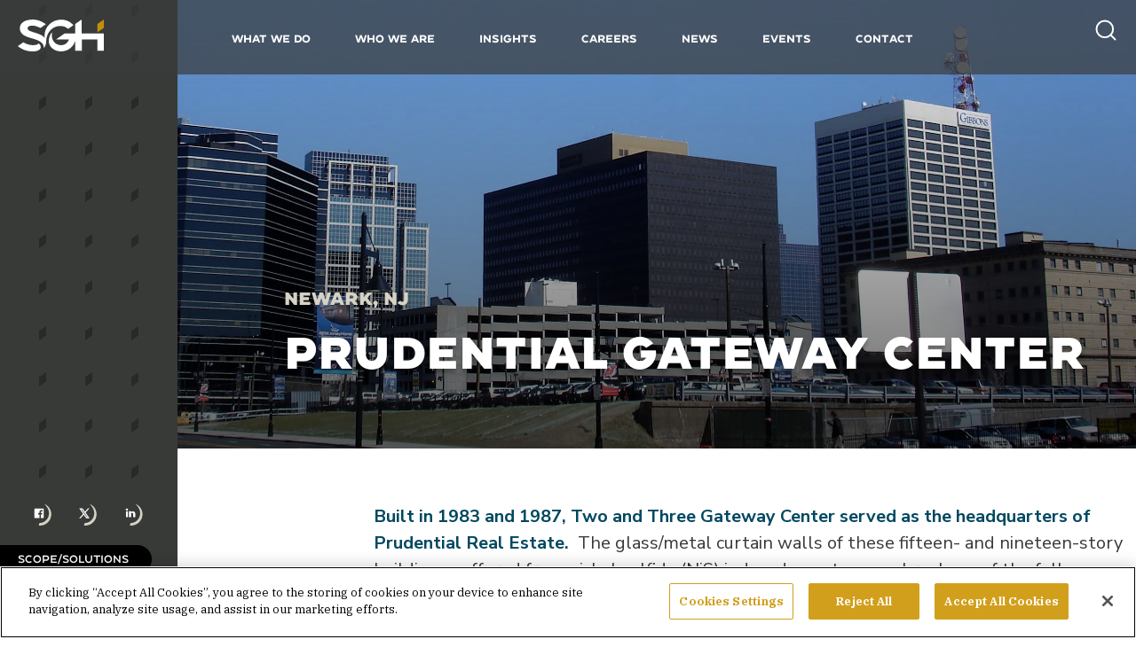

--- FILE ---
content_type: text/html; charset=UTF-8
request_url: https://www.sgh.com/project/prudential-gateway-center/
body_size: 14328
content:
<!DOCTYPE html>
<html lang="en-US">
<head>
<meta charset="UTF-8">
<!--<meta name="viewport" content="width=device-width, initial-scale=1, maximum-scale=1">-->
<meta name="viewport" content="width=device-width, initial-scale=1.0, maximum-scale=1.0, user-scalable=no" />
<link rel="profile" href="http://gmpg.org/xfn/11">

<link rel="preconnect" href="https://fonts.googleapis.com">
<link rel="preconnect" href="https://fonts.gstatic.com" crossorigin>
<link href="https://fonts.googleapis.com/css2?family=IBM+Plex+Serif:wght@400;700&family=Nunito+Sans:wght@400;700;900&family=Pragati+Narrow:wght@700&display=swap" rel="stylesheet" media="print" onload="this.onload=null;this.removeAttribute('media');">
<script data-minify="1" async defer src="https://www.sgh.com/wp-content/cache/min/1/api/player.js?ver=1761599764"></script>
<link rel="stylesheet" href="https://cdn.jsdelivr.net/gh/fancyapps/fancybox@3.5.7/dist/jquery.fancybox.min.css" />
<link rel="stylesheet" type="text/css" href="//cdn.jsdelivr.net/npm/slick-carousel@1.8.1/slick/slick.css"/>
<meta name='robots' content='index, follow, max-image-preview:large, max-snippet:-1, max-video-preview:-1' />

	<!-- This site is optimized with the Yoast SEO Premium plugin v25.8 (Yoast SEO v26.5) - https://yoast.com/wordpress/plugins/seo/ -->
	<title>Prudential Gateway Center - SGH</title>
<link crossorigin data-rocket-preconnect href="https://fonts.googleapis.com" rel="preconnect">
<link crossorigin data-rocket-preconnect href="https://www.googletagmanager.com" rel="preconnect">
<link crossorigin data-rocket-preconnect href="https://cdn.jsdelivr.net" rel="preconnect">
<link crossorigin data-rocket-preconnect href="https://unpkg.com" rel="preconnect">
<link crossorigin data-rocket-preconnect href="https://cookie-cdn.cookiepro.com" rel="preconnect">
<link crossorigin data-rocket-preconnect href="https://static.addtoany.com" rel="preconnect"><link rel="preload" data-rocket-preload as="image" href="https://www.sgh.com/wp-content/uploads/2021/11/894117_00_PRU0-Feature.jpg" fetchpriority="high">
	<link rel="canonical" href="https://www.sgh.com/project/prudential-gateway-center/" />
	<meta property="og:locale" content="en_US" />
	<meta property="og:type" content="article" />
	<meta property="og:title" content="Prudential Gateway Center" />
	<meta property="og:url" content="https://www.sgh.com/project/prudential-gateway-center/" />
	<meta property="og:site_name" content="SGH" />
	<meta property="article:publisher" content="https://www.facebook.com/SimpsonGumpertzHeger" />
	<meta property="article:modified_time" content="2022-03-03T20:12:29+00:00" />
	<meta name="twitter:card" content="summary_large_image" />
	<meta name="twitter:site" content="@SGH_Engineering" />
	<script type="application/ld+json" class="yoast-schema-graph">{"@context":"https://schema.org","@graph":[{"@type":"WebPage","@id":"https://www.sgh.com/project/prudential-gateway-center/","url":"https://www.sgh.com/project/prudential-gateway-center/","name":"Prudential Gateway Center - SGH","isPartOf":{"@id":"https://www.sgh.com/#website"},"datePublished":"2021-11-08T20:07:09+00:00","dateModified":"2022-03-03T20:12:29+00:00","breadcrumb":{"@id":"https://www.sgh.com/project/prudential-gateway-center/#breadcrumb"},"inLanguage":"en-US","potentialAction":[{"@type":"ReadAction","target":["https://www.sgh.com/project/prudential-gateway-center/"]}]},{"@type":"BreadcrumbList","@id":"https://www.sgh.com/project/prudential-gateway-center/#breadcrumb","itemListElement":[{"@type":"ListItem","position":1,"name":"Home","item":"https://www.sgh.com/"},{"@type":"ListItem","position":2,"name":"Prudential Gateway Center"}]},{"@type":"WebSite","@id":"https://www.sgh.com/#website","url":"https://www.sgh.com/","name":"SGH","description":"Performance Beyond Expecation","publisher":{"@id":"https://www.sgh.com/#organization"},"potentialAction":[{"@type":"SearchAction","target":{"@type":"EntryPoint","urlTemplate":"https://www.sgh.com/?s={search_term_string}"},"query-input":{"@type":"PropertyValueSpecification","valueRequired":true,"valueName":"search_term_string"}}],"inLanguage":"en-US"},{"@type":"Organization","@id":"https://www.sgh.com/#organization","name":"SGH","url":"https://www.sgh.com/","logo":{"@type":"ImageObject","inLanguage":"en-US","@id":"https://www.sgh.com/#/schema/logo/image/","url":"https://www.sgh.com/wp-content/uploads/2021/10/sgh_logo_full_color_rgb@300ppi.png","contentUrl":"https://www.sgh.com/wp-content/uploads/2021/10/sgh_logo_full_color_rgb@300ppi.png","width":950,"height":355,"caption":"SGH"},"image":{"@id":"https://www.sgh.com/#/schema/logo/image/"},"sameAs":["https://www.facebook.com/SimpsonGumpertzHeger","https://x.com/SGH_Engineering","https://www.linkedin.com/company/simpson-gumpertz-amp-heger-inc","https://youtube.com/channel/UC_hxGBoEV--WyGOkPL6UUfA"]}]}</script>
	<!-- / Yoast SEO Premium plugin. -->


<link rel='dns-prefetch' href='//unpkg.com' />
<link rel="alternate" title="oEmbed (JSON)" type="application/json+oembed" href="https://www.sgh.com/wp-json/oembed/1.0/embed?url=https%3A%2F%2Fwww.sgh.com%2Fproject%2Fprudential-gateway-center%2F" />
<link rel="alternate" title="oEmbed (XML)" type="text/xml+oembed" href="https://www.sgh.com/wp-json/oembed/1.0/embed?url=https%3A%2F%2Fwww.sgh.com%2Fproject%2Fprudential-gateway-center%2F&#038;format=xml" />
<style id='wp-img-auto-sizes-contain-inline-css' type='text/css'>
img:is([sizes=auto i],[sizes^="auto," i]){contain-intrinsic-size:3000px 1500px}
/*# sourceURL=wp-img-auto-sizes-contain-inline-css */
</style>
<style id='classic-theme-styles-inline-css' type='text/css'>
/*! This file is auto-generated */
.wp-block-button__link{color:#fff;background-color:#32373c;border-radius:9999px;box-shadow:none;text-decoration:none;padding:calc(.667em + 2px) calc(1.333em + 2px);font-size:1.125em}.wp-block-file__button{background:#32373c;color:#fff;text-decoration:none}
/*# sourceURL=/wp-includes/css/classic-themes.min.css */
</style>
<link rel='stylesheet' id='wp-pagenavi-css' href='https://www.sgh.com/wp-content/plugins/wp-pagenavi/pagenavi-css.css?ver=2.70' type='text/css' media='all' />
<link rel='stylesheet' id='style-css' href='https://www.sgh.com/wp-content/themes/sgh/style.css?ver=6.9' type='text/css' media='all' />
<link rel='stylesheet' id='aos-style-css' href='https://unpkg.com/aos@next/dist/aos.css?ver=6.9' type='text/css' media='all' />
<script type="text/javascript" src="https://www.sgh.com/wp-includes/js/jquery/jquery.min.js?ver=3.7.1" id="jquery-core-js"></script>
<link rel="https://api.w.org/" href="https://www.sgh.com/wp-json/" /><link rel="alternate" title="JSON" type="application/json" href="https://www.sgh.com/wp-json/wp/v2/project/9289" /><link rel="EditURI" type="application/rsd+xml" title="RSD" href="https://www.sgh.com/xmlrpc.php?rsd" />
<meta name="generator" content="WordPress 6.9" />
<link rel='shortlink' href='https://www.sgh.com/?p=9289' />
<link rel="icon" href="https://www.sgh.com/wp-content/uploads/2021/09/cropped-SGH-3770-Favicon-02-150x150.png" sizes="32x32" />
<link rel="icon" href="https://www.sgh.com/wp-content/uploads/2021/09/cropped-SGH-3770-Favicon-02-300x300.png" sizes="192x192" />
<link rel="apple-touch-icon" href="https://www.sgh.com/wp-content/uploads/2021/09/cropped-SGH-3770-Favicon-02-300x300.png" />
<meta name="msapplication-TileImage" content="https://www.sgh.com/wp-content/uploads/2021/09/cropped-SGH-3770-Favicon-02-300x300.png" />
<script async  src="https://www.sgh.com/wp-content/themes/sgh/js/jquery.fancybox.min.js"></script>
<script data-minify="1" type="text/javascript" src="https://www.sgh.com/wp-content/cache/min/1/npm/slick-carousel@1.8.1/slick/slick.min.js?ver=1761599764"></script>
<!--<script type="text/javascript" src="https://www.sgh.com/wp-content/themes/sgh/js/jquery-ui.min.js"></script>-->
<!--<script src="https://www.sgh.com/wp-content/themes/sgh/js/jquery.ui.touch-punch.min.js"></script>-->
<!-- SWIPE BEGIN -->
	<script defer src="https://www.sgh.com/wp-content/themes/sgh/js/jquery.touchSwipe.min.js"></script>
<!-- SWIPE END -->
<!-- Google Tag Manager -->
<script>(function(w,d,s,l,i){w[l]=w[l]||[];w[l].push({'gtm.start':
new Date().getTime(),event:'gtm.js'});var f=d.getElementsByTagName(s)[0],
j=d.createElement(s),dl=l!='dataLayer'?'&l='+l:'';j.async=true;j.src=
'https://www.googletagmanager.com/gtm.js?id='+i+dl;f.parentNode.insertBefore(j,f);
})(window,document,'script','dataLayer','GTM-KJ5XDX6');</script>
<!-- End Google Tag Manager -->
<!-- CookiePro Cookies Consent Notice start for www.sgh.com -->
	<script async src="https://cookie-cdn.cookiepro.com/scripttemplates/otSDKStub.js"  type="text/javascript" charset="UTF-8" data-domain-script="f3de9e12-b017-4d32-9129-ebe7b253f228" ></script>
	<script type="text/javascript">
	function OptanonWrapper() { }
	</script>
<!-- CookiePro Cookies Consent Notice end for www.sgh.com -->
<style id="rocket-lazyrender-inline-css">[data-wpr-lazyrender] {content-visibility: auto;}</style><meta name="generator" content="WP Rocket 3.19.4" data-wpr-features="wpr_minify_js wpr_preconnect_external_domains wpr_automatic_lazy_rendering wpr_oci wpr_desktop" /></head>

<body class="wp-singular project-template-default single single-project postid-9289 wp-theme-sgh">
	<!-- Google Tag Manager (noscript) -->
	<noscript><iframe src="https://www.googletagmanager.com/ns.html?id=GTM-KJ5XDX6"
	height="0" width="0" style="display:none;visibility:hidden"></iframe></noscript>
	<!-- End Google Tag Manager (noscript) -->
	<header  class="siteheader">
		<div  class="bg"></div>
		<div  id="logo">
			<a href="/"><svg width="97" height="36" viewBox="0 0 97 36" fill="none" xmlns="http://www.w3.org/2000/svg">
<g clip-path="url(#clip0)">
<path d="M97.0001 0L89.7134 5.0573V14.5065L97.0001 9.44917V0Z" id="diamond" fill="url(#paint0_linear) #c28e0d"/>
<path class="main" d="M23.9993 27.4159L23.4645 27.0166L22.9966 27.4824C22.0606 28.4141 19.9214 28.9464 17.0469 28.9464C13.7712 28.9464 10.1613 27.9483 6.81875 26.085L6.28394 25.7523L0 30.0776C6.15024 34.8688 11.8994 36 16.8463 36C23.5314 36 25.938 33.4714 25.938 31.1423C25.938 29.6784 25.2695 28.4141 23.9993 27.4159Z" fill="#ffffff"/>
<path class="main" d="M47.8649 7.31976C51.2743 7.31976 54.2157 8.38446 56.756 10.5804L62.7057 6.4547L62.572 6.32161C59.1627 2.39555 54.2157 0.133072 49.0014 0.133072C38.6396 0.133072 30.2164 8.11828 30.2164 17.9667C30.2164 18.8983 30.2833 19.8299 30.417 20.695C27.6761 17.3013 22.1275 15.7042 18.1833 14.5065L17.2474 14.2403C13.437 13.0425 11.0972 12.0443 11.0972 9.64878C11.0972 8.38446 12.5011 6.9205 16.1778 6.9205C19.1192 6.9205 21.927 7.71902 25.2695 9.44915L25.5369 9.58224L31.6871 5.32346C26.0048 1.26431 21.0579 0.0665283 16.5121 0.0665283C12.0331 0.199615 8.42317 1.13122 5.94971 2.9279C3.60994 4.65803 2.33978 7.05359 2.33978 9.91496C2.33978 17.1682 9.35908 19.2976 14.9745 20.9612C20.9242 22.7578 29.4811 24.6876 29.4811 32.2736C31.4197 29.878 32.0882 26.6174 32.0882 24.6876C32.0882 23.4898 32.1551 22.3586 32.3556 21.1608C33.8932 13.0425 40.1103 7.31976 47.8649 7.31976Z" fill="#ffffff"/>
<path class="main" d="M72.0648 15.6377V0L64.7112 5.12385V15.7043H52.8787L43.2522 22.4251H57.7588C56.8897 24.8207 54.5499 28.9464 48.6003 28.9464C42.8511 28.9464 38.3721 24.1553 38.3721 18.0998C38.3721 17.5009 38.439 16.902 38.5058 16.3031L38.8401 14.3068C36.4335 16.5693 34.9628 20.7616 34.9628 24.0887C34.9628 28.6137 37.4362 31.4085 39.5086 33.0055C42.0489 34.9353 45.3914 36 48.6671 36C53.614 36 58.0262 34.0702 61.1681 30.5434C62.8394 28.6802 64.1096 26.3512 64.8449 23.756V35.268H72.1316V22.4251H89.847V35.3346H97.1337V15.6377H72.0648Z" fill="#ffffff"/>
</g>
<defs>
<linearGradient id="paint0_linear" x1="92.1227" y1="11.0297" x2="98.3323" y2="8.53596" gradientUnits="userSpaceOnUse">
<stop stop-color="#B37E00"/>
<stop offset="1" stop-color="#D29F1C"/>
</linearGradient>
<clipPath id="clip0">
<rect width="97" height="36" fill="white"/>
</clipPath>
</defs>
</svg>
</a>
		</div>
		<div  id="header_inner">
			<ul class="primary_nav">
				<li class="hassub">
					<a>What We Do</a>
					<div class="sub-menu megamenu">
						<div class="megamenu_inner">
							<div class="megacolumn">
								<h6>Services</h6>
								<div class="menu-services-menu-container"><ul id="menu-services-menu" class="menu"><li id="menu-item-82" class="menu-item menu-item-type-post_type menu-item-object-page menu-item-82"><a href="https://www.sgh.com/what-we-do/services/structures/">Structures</a></li>
<li id="menu-item-80" class="menu-item menu-item-type-post_type menu-item-object-page menu-item-80"><a href="https://www.sgh.com/what-we-do/services/building-enclosures/">Building Enclosures</a></li>
<li id="menu-item-79" class="menu-item menu-item-type-post_type menu-item-object-page menu-item-79"><a href="https://www.sgh.com/what-we-do/services/advanced-analysis/">Advanced Analysis</a></li>
<li id="menu-item-81" class="menu-item menu-item-type-post_type menu-item-object-page menu-item-81"><a href="https://www.sgh.com/what-we-do/services/performance-code-consulting/">Performance &#038; Code Consulting</a></li>
<li id="menu-item-637" class="menu-item menu-item-type-post_type menu-item-object-page menu-item-637"><a href="https://www.sgh.com/what-we-do/services/applied-science-research/">Applied Science &#038; Research</a></li>
</ul></div>							</div>
							<div class="megacolumn">
								<h6>Markets</h6>
								<div class="menu-markets-menu-container"><ul id="menu-markets-menu" class="menu"><li id="menu-item-83" class="menu-item menu-item-type-post_type menu-item-object-page menu-item-83"><a href="https://www.sgh.com/what-we-do/markets/commercial/">Commercial</a></li>
<li id="menu-item-84" class="menu-item menu-item-type-post_type menu-item-object-page menu-item-84"><a href="https://www.sgh.com/what-we-do/markets/culture-entertainment/">Culture &#038; Entertainment</a></li>
<li id="menu-item-85" class="menu-item menu-item-type-post_type menu-item-object-page menu-item-85"><a href="https://www.sgh.com/what-we-do/markets/education/">Education</a></li>
<li id="menu-item-4381" class="menu-item menu-item-type-post_type menu-item-object-page menu-item-4381"><a href="https://www.sgh.com/what-we-do/markets/energy/">Energy</a></li>
<li id="menu-item-86" class="menu-item menu-item-type-post_type menu-item-object-page menu-item-86"><a href="https://www.sgh.com/what-we-do/markets/government/">Government</a></li>
<li id="menu-item-87" class="menu-item menu-item-type-post_type menu-item-object-page menu-item-87"><a href="https://www.sgh.com/what-we-do/markets/health-care-life-sciences/">Health Care &#038; Life Sciences</a></li>
<li id="menu-item-88" class="menu-item menu-item-type-post_type menu-item-object-page menu-item-88"><a href="https://www.sgh.com/what-we-do/markets/industrial/">Industrial</a></li>
<li id="menu-item-91" class="menu-item menu-item-type-post_type menu-item-object-page menu-item-91"><a href="https://www.sgh.com/what-we-do/markets/infrastructure-transportation/">Infrastructure &#038; Transportation</a></li>
<li id="menu-item-89" class="menu-item menu-item-type-post_type menu-item-object-page menu-item-89"><a href="https://www.sgh.com/what-we-do/markets/residential/">Residential</a></li>
<li id="menu-item-90" class="menu-item menu-item-type-post_type menu-item-object-page menu-item-90"><a href="https://www.sgh.com/what-we-do/markets/science-defense/">Science &#038; Defense</a></li>
</ul></div>							</div>
							<div class="megacolumn last">
								<h6><a href="/what-we-do/projects/">Projects</a></h6>
							</div>
						</div>
					</div>
				</li>
				<li class="hassub">
					<a href="/who-we-are/firm-profile/">Who We Are</a>
					<div class="sub-menu single-submenu">
						<div class="menu-who-we-are-menu-container"><ul id="menu-who-we-are-menu" class="menu"><li id="menu-item-75" class="menu-item menu-item-type-post_type menu-item-object-page menu-item-75"><a href="https://www.sgh.com/who-we-are/firm-profile/">Firm Profile</a></li>
<li id="menu-item-74" class="menu-item menu-item-type-post_type menu-item-object-page menu-item-74"><a href="https://www.sgh.com/who-we-are/our-people/">Our People</a></li>
<li id="menu-item-73" class="menu-item menu-item-type-post_type menu-item-object-page menu-item-73"><a href="https://www.sgh.com/who-we-are/corporate-responsibility/">Corporate Responsibility</a></li>
</ul></div>					</div>
				</li>
				<li>
					<a href="/insights/">Insights</a>
				</li>
				<li class="hassub">
					<a href="/careers/">Careers</a>
					<div class="sub-menu single-submenu">
						<div class="menu-careers-menu-container"><ul id="menu-careers-menu" class="menu"><li id="menu-item-1802" class="menu-item menu-item-type-post_type menu-item-object-page menu-item-1802"><a href="https://www.sgh.com/careers/">Careers Overview</a></li>
<li id="menu-item-77" class="menu-item menu-item-type-post_type menu-item-object-page menu-item-77"><a href="https://www.sgh.com/careers/job-openings/">Job Openings</a></li>
<li id="menu-item-76" class="menu-item menu-item-type-post_type menu-item-object-page menu-item-76"><a href="https://www.sgh.com/careers/students/">Students</a></li>
</ul></div>					</div>
				</li>
				<li>
					<a href="/news/">News</a>
				</li>
				<li>
					<a href="/events/">Events</a>
				</li>

				<li class="hassub">
					<a href="/contact/">Contact</a>
					<div class="sub-menu single-submenu">
						<div class="menu-contact-us-menu-container"><ul id="menu-contact-us-menu" class="menu"><li id="menu-item-18605" class="menu-item menu-item-type-post_type menu-item-object-page menu-item-18605"><a href="https://www.sgh.com/contact/">Contact Us</a></li>
<li id="menu-item-18543" class="menu-item menu-item-type-post_type menu-item-object-page menu-item-18543"><a href="https://www.sgh.com/contact/locations/">Locations</a></li>
</ul></div>					</div>
				</li>

			</ul>
			<div class="nav-search-field">

				<form action="/" method="get">
					<a class="close-nav-search" href="#"><svg width="34" height="34" viewBox="0 0 34 34" fill="none" xmlns="http://www.w3.org/2000/svg">
<path d="M20.5358 20.5357L13.4648 13.4647" stroke="black" stroke-linecap="round"/>
<path d="M13.4642 20.5357L20.5352 13.4647" stroke="black" stroke-linecap="round"/>
<path fill-rule="evenodd" clip-rule="evenodd" d="M9.92893 24.0711C13.8342 27.9764 20.1658 27.9764 24.0711 24.0711C27.9763 20.1659 27.9763 13.8342 24.0711 9.92898C20.1658 6.02373 13.8342 6.02373 9.92893 9.92898C6.02369 13.8342 6.02369 20.1659 9.92893 24.0711Z" stroke="black"/>
</svg>
</a>
					<input type="text" name="s" id="search" placeholder="ENTER YOUR SEARCH QUERY HERE" />
				</form>
			</div>
		</div>
		<div  id="searchicon">
			<a class="search_icon" href="#"><svg width="28" height="28" viewBox="0 0 28 28" fill="none" xmlns="http://www.w3.org/2000/svg">
<path d="M12.8333 22.1667C17.988 22.1667 22.1667 17.988 22.1667 12.8333C22.1667 7.67868 17.988 3.5 12.8333 3.5C7.67868 3.5 3.5 7.67868 3.5 12.8333C3.5 17.988 7.67868 22.1667 12.8333 22.1667Z" stroke="white" stroke-width="2" stroke-linecap="round" stroke-linejoin="round"/>
<path d="M24.5 24.5L19.425 19.425" stroke="white" stroke-width="2" stroke-linecap="round" stroke-linejoin="round"/>
</svg></a>
		</div>
		<div  id="mobilenav">
			<ul class="mobileicons">
				<li>
					<div id="nav-icon3">
					  <span></span>
					  <span></span>
					  <span></span>
					  <span></span>
					</div>
				</li>
			</ul>
		</div>
	</header>

<div  id="page" class="site">
	<div class="nav-search-field-mobile">
		<form action="/" method="get">
			<a class="close-nav-search" href="#"><svg width="34" height="34" viewBox="0 0 34 34" fill="none" xmlns="http://www.w3.org/2000/svg">
<path d="M20.5358 20.5357L13.4648 13.4647" stroke="black" stroke-linecap="round"/>
<path d="M13.4642 20.5357L20.5352 13.4647" stroke="black" stroke-linecap="round"/>
<path fill-rule="evenodd" clip-rule="evenodd" d="M9.92893 24.0711C13.8342 27.9764 20.1658 27.9764 24.0711 24.0711C27.9763 20.1659 27.9763 13.8342 24.0711 9.92898C20.1658 6.02373 13.8342 6.02373 9.92893 9.92898C6.02369 13.8342 6.02369 20.1659 9.92893 24.0711Z" stroke="black"/>
</svg>
</a>
			<input type="text" name="s" id="search" placeholder="ENTER YOUR SEARCH QUERY HERE" />
		</form>
	</div>
	<div  id="mobilenavcontainer">
		<div  class="menu-mobile-nav-container"><ul id="menu-mobile-nav" class="mobilenav"><li id="menu-item-5141" class="menu-item menu-item-type-custom menu-item-object-custom menu-item-has-children menu-item-5141"><a href="#">What We Do</a>
<ul class="sub-menu">
	<li id="menu-item-6927" class="go-back menu-item menu-item-type-custom menu-item-object-custom menu-item-6927"><a href="#">What We Do</a></li>
	<li id="menu-item-5142" class="menu-item menu-item-type-custom menu-item-object-custom menu-item-has-children menu-item-5142"><a href="#">Services</a>
	<ul class="sub-menu">
		<li id="menu-item-6930" class="go-back menu-item menu-item-type-custom menu-item-object-custom menu-item-6930"><a href="#">Services</a></li>
		<li id="menu-item-1303" class="menu-item menu-item-type-post_type menu-item-object-page menu-item-1303"><a href="https://www.sgh.com/what-we-do/services/structures/">Structures</a></li>
		<li id="menu-item-1301" class="menu-item menu-item-type-post_type menu-item-object-page menu-item-1301"><a href="https://www.sgh.com/what-we-do/services/building-enclosures/">Building Enclosures</a></li>
		<li id="menu-item-1300" class="menu-item menu-item-type-post_type menu-item-object-page menu-item-1300"><a href="https://www.sgh.com/what-we-do/services/advanced-analysis/">Advanced Analysis</a></li>
		<li id="menu-item-1302" class="menu-item menu-item-type-post_type menu-item-object-page menu-item-1302"><a href="https://www.sgh.com/what-we-do/services/performance-code-consulting/">Performance &#038; Code Consulting</a></li>
		<li id="menu-item-1287" class="menu-item menu-item-type-post_type menu-item-object-page menu-item-1287"><a href="https://www.sgh.com/what-we-do/services/applied-science-research/">Applied Science &#038; Research</a></li>
	</ul>
</li>
	<li id="menu-item-5144" class="menu-item menu-item-type-custom menu-item-object-custom menu-item-has-children menu-item-5144"><a href="#">Markets</a>
	<ul class="sub-menu">
		<li id="menu-item-6931" class="go-back menu-item menu-item-type-custom menu-item-object-custom menu-item-6931"><a href="#">Markets</a></li>
		<li id="menu-item-1289" class="menu-item menu-item-type-post_type menu-item-object-page menu-item-1289"><a href="https://www.sgh.com/what-we-do/markets/commercial/">Commercial</a></li>
		<li id="menu-item-1290" class="menu-item menu-item-type-post_type menu-item-object-page menu-item-1290"><a href="https://www.sgh.com/what-we-do/markets/culture-entertainment/">Culture &#038; Entertainment</a></li>
		<li id="menu-item-1291" class="menu-item menu-item-type-post_type menu-item-object-page menu-item-1291"><a href="https://www.sgh.com/what-we-do/markets/education/">Education</a></li>
		<li id="menu-item-10937" class="menu-item menu-item-type-post_type menu-item-object-page menu-item-10937"><a href="https://www.sgh.com/what-we-do/markets/energy/">Energy</a></li>
		<li id="menu-item-1292" class="menu-item menu-item-type-post_type menu-item-object-page menu-item-1292"><a href="https://www.sgh.com/what-we-do/markets/government/">Government</a></li>
		<li id="menu-item-1293" class="menu-item menu-item-type-post_type menu-item-object-page menu-item-1293"><a href="https://www.sgh.com/what-we-do/markets/health-care-life-sciences/">Health Care &#038; Life Sciences</a></li>
		<li id="menu-item-1294" class="menu-item menu-item-type-post_type menu-item-object-page menu-item-1294"><a href="https://www.sgh.com/what-we-do/markets/industrial/">Industrial</a></li>
		<li id="menu-item-1297" class="menu-item menu-item-type-post_type menu-item-object-page menu-item-1297"><a href="https://www.sgh.com/what-we-do/markets/infrastructure-transportation/">Infrastructure &#038; Transportation</a></li>
		<li id="menu-item-1295" class="menu-item menu-item-type-post_type menu-item-object-page menu-item-1295"><a href="https://www.sgh.com/what-we-do/markets/residential/">Residential</a></li>
		<li id="menu-item-1296" class="menu-item menu-item-type-post_type menu-item-object-page menu-item-1296"><a href="https://www.sgh.com/what-we-do/markets/science-defense/">Science &#038; Defense</a></li>
	</ul>
</li>
	<li id="menu-item-1298" class="menu-item menu-item-type-post_type menu-item-object-page menu-item-1298"><a href="https://www.sgh.com/what-we-do/projects/">Projects</a></li>
</ul>
</li>
<li id="menu-item-5145" class="menu-item menu-item-type-custom menu-item-object-custom menu-item-has-children menu-item-5145"><a href="#">Who We Are</a>
<ul class="sub-menu">
	<li id="menu-item-6928" class="go-back menu-item menu-item-type-custom menu-item-object-custom menu-item-6928"><a href="#">Who We Are</a></li>
	<li id="menu-item-1306" class="menu-item menu-item-type-post_type menu-item-object-page menu-item-1306"><a href="https://www.sgh.com/who-we-are/firm-profile/">Firm Profile</a></li>
	<li id="menu-item-1307" class="menu-item menu-item-type-post_type menu-item-object-page menu-item-1307"><a href="https://www.sgh.com/who-we-are/our-people/">Our People</a></li>
	<li id="menu-item-1305" class="menu-item menu-item-type-post_type menu-item-object-page menu-item-1305"><a href="https://www.sgh.com/who-we-are/corporate-responsibility/">Corporate Responsibility</a></li>
</ul>
</li>
<li id="menu-item-1284" class="menu-item menu-item-type-post_type menu-item-object-page menu-item-1284"><a href="https://www.sgh.com/insights/">Insights</a></li>
<li id="menu-item-5140" class="menu-item menu-item-type-custom menu-item-object-custom menu-item-has-children menu-item-5140"><a href="#">Careers</a>
<ul class="sub-menu">
	<li id="menu-item-6929" class="go-back menu-item menu-item-type-custom menu-item-object-custom menu-item-6929"><a href="#">Careers</a></li>
	<li id="menu-item-5139" class="menu-item menu-item-type-post_type menu-item-object-page menu-item-5139"><a href="https://www.sgh.com/careers/">Careers Overview</a></li>
	<li id="menu-item-1281" class="menu-item menu-item-type-post_type menu-item-object-page menu-item-1281"><a href="https://www.sgh.com/careers/students/">Students</a></li>
	<li id="menu-item-1280" class="menu-item menu-item-type-post_type menu-item-object-page menu-item-1280"><a href="https://www.sgh.com/careers/job-openings/">Job Openings</a></li>
</ul>
</li>
<li id="menu-item-19545" class="menu-item menu-item-type-post_type menu-item-object-page menu-item-19545"><a href="https://www.sgh.com/news/">News</a></li>
<li id="menu-item-19546" class="menu-item menu-item-type-post_type menu-item-object-page menu-item-19546"><a href="https://www.sgh.com/events/">Events</a></li>
<li id="menu-item-19549" class="menu-item menu-item-type-custom menu-item-object-custom menu-item-has-children menu-item-19549"><a href="#">Contact</a>
<ul class="sub-menu">
	<li id="menu-item-19550" class="go-back menu-item menu-item-type-custom menu-item-object-custom menu-item-19550"><a href="#">Contact</a></li>
	<li id="menu-item-19548" class="menu-item menu-item-type-post_type menu-item-object-page menu-item-19548"><a href="https://www.sgh.com/contact/">Contact</a></li>
	<li id="menu-item-19547" class="menu-item menu-item-type-post_type menu-item-object-page menu-item-19547"><a href="https://www.sgh.com/contact/locations/">Locations</a></li>
</ul>
</li>
</ul></div>	</div>

		<div  id="content" class="site-content">

<div  class="projects-header project-story flex " style="background:linear-gradient(0deg, rgba(0, 0, 0, .65) -6.69%, rgba(255, 255, 255, 0) 100%), url(https://www.sgh.com/wp-content/uploads/2021/11/894117_00_PRU0-Feature.jpg) repeat scroll center/cover;">
		<div class="texture-swatch dark-large-dotted-bg"></div>
	<div class="projects-header-inner">
		<div class="title-holder">
			<p class="location">Newark, NJ</p>
			<h1>Prudential Gateway Center</h1>
		</div>
	</div>
</div>


<div  id="client-story" class="projects-body flex">
	<div class="projects-body-sidebar dark-large-dotted-bg topalign">
		<div class="social-share">
			<!-- AddToAny BEGIN -->
			<!--<span class="eventlabel">Share</span>-->
			<span class="a2a_kit a2a_default_style">
				<a class="a2a_button_facebook"><svg width="25" height="25" viewBox="0 0 25 25" fill="none" xmlns="http://www.w3.org/2000/svg">
<path class="colorizeme" d="M21.0699 21.1949C26.0569 16.2078 26.0569 8.10383 21.0699 3.24143C19.8231 1.99466 18.4516 1.12192 16.9555 0.498535C17.5789 1.12192 18.0776 1.7453 18.5763 2.36869C22.0673 7.35577 21.8179 13.5896 17.8283 17.5793C16.0828 19.3248 13.9633 20.3222 11.5944 20.4468L10.7217 24.9352C14.462 25.3092 18.327 24.0625 21.0699 21.1949Z" fill="#D6D2C4"/>
<path d="M11.0962 22.1925C17.2245 22.1925 22.1925 17.2245 22.1925 11.0962C22.1925 4.96796 17.2245 0 11.0962 0C4.96796 0 0 4.96796 0 11.0962C0 17.2245 4.96796 22.1925 11.0962 22.1925Z" fill="#373A36"/>
<path d="M16.3332 15.9589C16.3332 16.3329 16.2085 16.4576 15.8345 16.4576H13.0916V12.4679H14.4631L14.7124 10.7224H13.0916V9.84969C13.0916 9.35098 13.2163 8.97695 13.8397 8.97695H14.9618V7.60551C14.7124 7.60551 14.2137 7.48083 13.5903 7.48083C12.3436 7.48083 11.4708 8.22889 11.4708 9.60034V10.7224H9.97469V12.4679H11.4708V16.5822H6.35906C5.98503 16.5822 5.86035 16.3329 5.86035 16.0835V6.48341C5.86035 6.10938 5.98503 5.73535 6.35906 5.73535H15.8345C16.2085 5.73535 16.3332 6.10938 16.3332 6.48341V15.9589Z" fill="white"/>
</svg>
</a>
				<a class="a2a_button_x"><?xml version="1.0" encoding="UTF-8"?>
<svg id="Layer_1" xmlns="http://www.w3.org/2000/svg" width="25" height="25" version="1.1" viewBox="0 0 25 25">
  <!-- Generator: Adobe Illustrator 29.3.1, SVG Export Plug-In . SVG Version: 2.1.0 Build 151)  -->
  <path class="colorizeme" d="M21.07,21.195c4.987-4.987,4.987-13.091,0-17.953-1.247-1.247-2.618-2.12-4.114-2.743.623.623,1.122,1.247,1.621,1.87,3.491,4.987,3.242,11.221-.748,15.211-1.746,1.746-3.865,2.743-6.234,2.868l-.873,4.488c3.74.374,7.605-.873,10.348-3.74Z" fill="#d6d2c4"/>
  <path d="M11.096,22.192c6.128,0,11.096-4.968,11.096-11.096S17.225,0,11.096,0,0,4.968,0,11.096s4.968,11.096,11.096,11.096Z" fill="#373a36"/>
  <path d="M12.457,10.342l4.283-4.856h-1.626l-3.371,3.852-2.728-3.852h-3.825l4.42,6.241-4.49,5.106h1.625l3.578-4.06,2.854,4.06h3.822l-4.543-6.49ZM7.452,6.694h.846l6.4,8.929h-.846L7.452,6.694Z" fill="#fff"/>
</svg>
</a>
				<a class="a2a_button_linkedin"><svg width="26" height="25" viewBox="0 0 26 25" fill="none" xmlns="http://www.w3.org/2000/svg">
<path class="colorizeme" d="M21.816 21.1949C26.803 16.2078 26.803 8.10383 21.816 3.24143C20.5692 1.99466 19.1977 1.12192 17.7016 0.498535C18.325 1.12192 18.8237 1.7453 19.3224 2.36869C22.8134 7.35577 22.564 13.5896 18.5744 17.5793C16.8289 19.3248 14.7094 20.3222 12.3405 20.4468L11.4678 24.9352C15.0834 25.3092 18.9484 24.0625 21.816 21.1949Z" fill="#D6D2C4"/>
<path d="M11.8423 22.1925C17.9706 22.1925 22.9386 17.2245 22.9386 11.0962C22.9386 4.96796 17.9706 0 11.8423 0C5.71405 0 0.746094 4.96796 0.746094 11.0962C0.746094 17.2245 5.71405 22.1925 11.8423 22.1925Z" fill="#373A36"/>
<path d="M9.09998 8.85229H6.98047V15.4602H9.09998V8.85229Z" fill="white"/>
<path d="M14.8351 8.85229C13.5883 8.85229 12.8402 9.47568 12.7155 9.97439V8.85229H10.3467C10.3467 9.351 10.3467 15.4602 10.3467 15.4602H12.7155V11.9692C12.7155 11.7199 12.7155 11.5952 12.7155 11.4705C12.8402 11.0965 13.2142 10.5978 13.8376 10.5978C14.7104 10.5978 15.0844 11.2212 15.0844 12.0939V15.5848H17.4533V11.8445C17.4533 9.84971 16.3312 8.85229 14.8351 8.85229Z" fill="white"/>
<path d="M7.97724 5.73535C7.22918 5.73535 6.73047 6.23406 6.73047 6.85744C6.73047 7.48083 7.22918 7.97954 7.97724 7.97954C8.7253 7.97954 9.22401 7.48083 9.22401 6.85744C9.22401 6.23406 8.7253 5.73535 7.97724 5.73535Z" fill="white"/>
</svg>
</a>
			</span>
			<script data-minify="1" async src="https://www.sgh.com/wp-content/cache/min/1/menu/page.js?ver=1761599768"></script>
			<!-- AddToAny END -->
		</div>
		<ul>
			<li class="sidebar-button"><a class="scrollto" href="#client-story">Scope/Solutions</a></li>
			<li class="sidebar-button"><a class="scrollto" href="#project-gallery">Project Gallery</a></li>
			<li class="sidebar-button"><a class="scrollto" href="#project-summary">Project Summary</a></li>
					</ul>
	</div>
	<div class="projects-body-content">
		<div class="intro-section modulewrap flex">
			<div class="rotated_text"><h2 data-aos="fade-left" data-aos-easing="ease-in-back" data-aos-duration="2000">Scope/Solutions</h2></div>
			<div class="intro-text">
				<p><strong>Built in 1983 and 1987, Two and Three Gateway Center served as the headquarters of Prudential Real Estate. </strong> The glass/metal curtain walls of these fifteen- and nineteen-story buildings suffered from nickel sulfide (NiS) induced spontaneous breakage of the fully tempered glass, as well as loss of adhesion of the structural silicone that adhered the glass to the metal curtain wall framing.  SGH utilized the results of wind tunnel testing to reduce the overall cost of the remedial design.</p>
			</div>
		</div>
		<div class="body-copy-section flex">
			<div class="body-copy">
				<p>SGH used wind tunnel testing to determine probable wind loads on the glass.  By using the probable wind loads, which were lower than would otherwise be required by code, we were able to reduce the overall cost of the remedial design.  SGH developed and conducted an extensive field test program to evaluate the adequacy of the structural sealants that retained the glass and guide the remedial design.  ASTM International adopted this test method for inclusion in ASTM C1394 &#8211; Standard Guide for In Situ Structural Silicone Glazing Evaluation.</p>
<p>We also captured an origin of fracture to confirm the presence of NiS as the cause of spontaneous breakage.</p>
<p>With the results of the tests, SGH developed plans and specifications that served as the basis for competitive bidding and remedial construction.  We provided construction administration and field monitoring services during remedial construction.  Our investigative findings and comparison of bids were instrumental in obtaining a favorable settlement of the litigation.</p>
			</div>
				
		</div>

		<div id="project-gallery">
		<script>
jQuery(document).ready(function(){
	jQuery('#project-gallery5879').slick({
		centerMode: true,
		slidesToShow: 1,
		centerPadding: '20%',
		infinite: true,
		variableWidth: true,
		dots: true,
		prevArrow: '<div class="slick-prev-next slick-prev"><img src="https://www.sgh.com/wp-content/themes/sgh/images/prev-next-icon.svg" /></div>',
		nextArrow: '<div class="slick-prev-next slick-next"><img src="https://www.sgh.com/wp-content/themes/sgh/images/prev-next-icon.svg" /></div>',
		responsive: [
			{
			  breakpoint: 1100,
			  settings: {
				centerMode: true,
			  }
			},
			{
			  breakpoint: 900,
			  settings: {
				centerMode: false,
			  }
			},
			{
			  breakpoint: 480,
			  settings: {

			  }
			}
		]
	});

	var status = jQuery('#project-gallery-count5879');
	var slickElement = jQuery('#project-gallery5879');
	//Slide count/status
	slickElement.on('init reInit afterChange', function (event, slick, currentSlide, nextSlide) {
	  //currentSlide is undefined on init -- set it to 0 in this case (currentSlide is 0 based)
		if(!slick.$dots){
		return;
		}
	  status.html('<strong>'+ jQuery('#project-gallery5879 .slick-dots li.slick-active button').text() + '</strong> of ' + slick.$dots[0].children.length);
	});


});
</script>
<div class="project-gallery" id="project-gallery5879">
		<div>
			<div class="overlay"></div>
			<a data-fancybox="images" data-caption="" href="https://www.sgh.com/wp-content/uploads/2021/11/894117_00_PRU0_N1_lrg.jpg"><img src="https://www.sgh.com/wp-content/uploads/2021/11/894117_00_PRU0_N1_lrg.jpg" /></a>
						
		</div>
			<div>
			<div class="overlay"></div>
			<a data-fancybox="images" data-caption="" href="https://www.sgh.com/wp-content/uploads/2021/11/894117_00_PRU0_N2_lrg.jpg"><img src="https://www.sgh.com/wp-content/uploads/2021/11/894117_00_PRU0_N2_lrg.jpg" /></a>
						
		</div>
			<div>
			<div class="overlay"></div>
			<a data-fancybox="images" data-caption="" href="https://www.sgh.com/wp-content/uploads/2021/11/894117_00_PRU0_N3_lrg.jpg"><img src="https://www.sgh.com/wp-content/uploads/2021/11/894117_00_PRU0_N3_lrg.jpg" /></a>
						
		</div>
			<div>
			<div class="overlay"></div>
			<a data-fancybox="images" data-caption="" href="https://www.sgh.com/wp-content/uploads/2021/11/894117_00_PRU0_lrg.jpg"><img src="https://www.sgh.com/wp-content/uploads/2021/11/894117_00_PRU0_lrg.jpg" /></a>
						
		</div>
	</div>
<div id="project-gallery-count5879" class="gallery-count"><strong>1</strong> of 4</div>
		</div>

		<div id="project-summary">
			<div class="modulewrap flex">
				<div class="rotated_text"><h2 data-aos="fade-left" data-aos-easing="ease-in-back" data-aos-offset="0" data-aos-duration="2000">Project Summary</h2></div>
				<div class="project-summary-inner">
										<div class="project-summary-icons flex flexwrap">
													<div class="project-summary-icon completion-date">
								<img src="https://www.sgh.com/wp-content/themes/sgh/images/icon-completion-date.svg" alt="completion-date" />
								<h3>2003																	</h3>
								<div class="item-type-pill">
									Completion Date								</div>
							</div>
											</div>
					
					<div class="project-summary-table">
											<div class="row flex">
							<div class="label">Solutions</div>
							<div class="details">
																Repair &amp; Rehabilitation							</div>
						</div>
											<div class="row flex">
							<div class="label">Services</div>
							<div class="details">
																Building Enclosures <span>|</span> Advanced Analysis <span>|</span> Applied Science &amp; Research							</div>
						</div>
											<div class="row flex">
							<div class="label">Markets</div>
							<div class="details">
																Commercial							</div>
						</div>
																		<div class="row flex">
								<div class="label">Client(s)</div>
								<div class="details">
																			Connell Foley LLP																	</div>
							</div>
						
											</div>
				</div>
			</div>

		</div>

		<div class="project-team-members">
	<h2>Key team members</h2>
		<div class="project-team-members-inner flex flexwrap">
					<div class="team-member">
				<img class="team-member-photo" src="https://www.sgh.com/wp-content/uploads/2021/07/Mehdi-S-Zarghamee.jpg" alt="Mehdi Zarghamee" />
				<div class="team-member-info">
					<div class="team-member-info-inner">
						<div class="name">
							<strong>Mehdi</strong> Zarghamee						</div>
						<div class="title">
							Consulting Principal						</div>
						<div class="contact-methods">
							<a href="tel:781.907.9203"><img src="https://www.sgh.com/wp-content/themes/sgh/images/icon-phone-black.svg" alt="Phone icon"><span>781.907.9203</span></a>
							<a href="mailto:mszarghamee@sgh.com"><img src="https://www.sgh.com/wp-content/themes/sgh/images/icon-email-black.svg" alt="Email icon"><span>mszarghamee@sgh.com</span></a>
						</div>
											</div>
				</div>
			</div>
				</div>
		</div>

	</div>
</div>


	<div data-wpr-lazyrender="1" class="additional-projects">
		<h2>Additional <span>Projects</span></h2>
		<div class="additional-projects-inner flex">
							<a class="additional-project" href="https://www.sgh.com/project/50-60-binney-street/" style="background-image:url(https://www.sgh.com/wp-content/uploads/2021/08/AOH_9941-Feature-1600x1138.jpg);">
					<div class="overlay"></div>
					<div class="additional-project-inner">
						<div class="category-pill">Northeast</div>
						<div class="title-holder">
							<h3>50 &#038; 60 Binney Street</h3>
							<div class="short-blurb">
								Anchoring the eastern corner of the Alexandria Center at Kendall Square, 50 &amp; 60 Binney Street offer 500,000 sq ft of rentable area for science and technology tenants and ground-level retail and restaurant space. SGH consulted on the building enclosure for the project.

							</div>
						</div>
					</div>
					<div class="floatingbutton">
						<svg width="40" height="42" viewBox="0 0 40 40" fill="none" xmlns="http://www.w3.org/2000/svg">
<circle cx="20" cy="20" r="20" fill="white"/>
<path d="M15.0957 10.2513L21.7775 19.1146H28.2684L21.5866 10.2513H15.0957Z" fill="#D69933"/>
<path d="M21.6818 20.1785L15 29.0417H21.4909L28.1727 20.1785H21.6818Z" fill="#D69933"/>
</svg>
					</div>
				</a>
								<a class="additional-project" href="https://www.sgh.com/project/john-hancock-tower/" style="background-image:url(https://www.sgh.com/wp-content/uploads/2021/09/iStock-1291116817-1600x1060.jpg);">
					<div class="overlay"></div>
					<div class="additional-project-inner">
						<div class="category-pill">Northeast</div>
						<div class="title-holder">
							<h3>John Hancock Tower</h3>
							<div class="short-blurb">
								The sixty-story John Hancock Tower was still under construction in 1972 when many of the reflective glass units began to fracture.  SGH investigated the glass breakage.							</div>
						</div>
					</div>
					<div class="floatingbutton">
						<svg width="40" height="42" viewBox="0 0 40 40" fill="none" xmlns="http://www.w3.org/2000/svg">
<circle cx="20" cy="20" r="20" fill="white"/>
<path d="M15.0957 10.2513L21.7775 19.1146H28.2684L21.5866 10.2513H15.0957Z" fill="#D69933"/>
<path d="M21.6818 20.1785L15 29.0417H21.4909L28.1727 20.1785H21.6818Z" fill="#D69933"/>
</svg>
					</div>
				</a>
				
		</div>
	</div>
<div data-wpr-lazyrender="1" class="view-all-projects">
	<a href="/projects/"><svg width="15" height="15" viewBox="0 0 15 15" fill="none" xmlns="http://www.w3.org/2000/svg">
<circle cx="1.875" cy="1.875" r="1.875" fill="white"/>
<circle cx="13.125" cy="1.875" r="1.875" fill="white"/>
<circle cx="1.875" cy="7.5" r="1.875" fill="white"/>
<circle cx="1.875" cy="13.125" r="1.875" fill="white"/>
<circle cx="7.5" cy="7.5" r="1.875" fill="white"/>
<circle cx="13.125" cy="7.5" r="1.875" fill="white"/>
<circle cx="7.5" cy="1.875" r="1.875" fill="white"/>
<circle cx="7.5" cy="13.125" r="1.875" fill="white"/>
<circle cx="13.125" cy="13.125" r="1.875" fill="white"/>
</svg>
See All Projects</a>
</div>



	</div><!-- #content -->



</div><!-- #page -->

<footer >
	<div  class="gold-line"></div>
	<div  class="footer-main-columns">
		<div  class="footer-left">
			<div class="footer-left-top">
				<div class="logo">
					<a href="/"><svg width="97" height="36" viewBox="0 0 97 36" fill="none" xmlns="http://www.w3.org/2000/svg">
<g clip-path="url(#clip0)">
<path d="M97.0001 0L89.7134 5.0573V14.5065L97.0001 9.44917V0Z" id="diamond" fill="url(#paint0_linear) #c28e0d"/>
<path class="main" d="M23.9993 27.4159L23.4645 27.0166L22.9966 27.4824C22.0606 28.4141 19.9214 28.9464 17.0469 28.9464C13.7712 28.9464 10.1613 27.9483 6.81875 26.085L6.28394 25.7523L0 30.0776C6.15024 34.8688 11.8994 36 16.8463 36C23.5314 36 25.938 33.4714 25.938 31.1423C25.938 29.6784 25.2695 28.4141 23.9993 27.4159Z" fill="#ffffff"/>
<path class="main" d="M47.8649 7.31976C51.2743 7.31976 54.2157 8.38446 56.756 10.5804L62.7057 6.4547L62.572 6.32161C59.1627 2.39555 54.2157 0.133072 49.0014 0.133072C38.6396 0.133072 30.2164 8.11828 30.2164 17.9667C30.2164 18.8983 30.2833 19.8299 30.417 20.695C27.6761 17.3013 22.1275 15.7042 18.1833 14.5065L17.2474 14.2403C13.437 13.0425 11.0972 12.0443 11.0972 9.64878C11.0972 8.38446 12.5011 6.9205 16.1778 6.9205C19.1192 6.9205 21.927 7.71902 25.2695 9.44915L25.5369 9.58224L31.6871 5.32346C26.0048 1.26431 21.0579 0.0665283 16.5121 0.0665283C12.0331 0.199615 8.42317 1.13122 5.94971 2.9279C3.60994 4.65803 2.33978 7.05359 2.33978 9.91496C2.33978 17.1682 9.35908 19.2976 14.9745 20.9612C20.9242 22.7578 29.4811 24.6876 29.4811 32.2736C31.4197 29.878 32.0882 26.6174 32.0882 24.6876C32.0882 23.4898 32.1551 22.3586 32.3556 21.1608C33.8932 13.0425 40.1103 7.31976 47.8649 7.31976Z" fill="#ffffff"/>
<path class="main" d="M72.0648 15.6377V0L64.7112 5.12385V15.7043H52.8787L43.2522 22.4251H57.7588C56.8897 24.8207 54.5499 28.9464 48.6003 28.9464C42.8511 28.9464 38.3721 24.1553 38.3721 18.0998C38.3721 17.5009 38.439 16.902 38.5058 16.3031L38.8401 14.3068C36.4335 16.5693 34.9628 20.7616 34.9628 24.0887C34.9628 28.6137 37.4362 31.4085 39.5086 33.0055C42.0489 34.9353 45.3914 36 48.6671 36C53.614 36 58.0262 34.0702 61.1681 30.5434C62.8394 28.6802 64.1096 26.3512 64.8449 23.756V35.268H72.1316V22.4251H89.847V35.3346H97.1337V15.6377H72.0648Z" fill="#ffffff"/>
</g>
<defs>
<linearGradient id="paint0_linear" x1="92.1227" y1="11.0297" x2="98.3323" y2="8.53596" gradientUnits="userSpaceOnUse">
<stop stop-color="#B37E00"/>
<stop offset="1" stop-color="#D29F1C"/>
</linearGradient>
<clipPath id="clip0">
<rect width="97" height="36" fill="white"/>
</clipPath>
</defs>
</svg>
</a>
				</div>
			</div>
			<div class="footer-left-bottom">
				<div class="footer-left-bottom-inner">
					<h2>Stay in the know.</h2>
					<p>
					Join our mailing list for invites and announcements delivered to your inbox.
					</p>
					<a class="button outline" href="/contact/newsletter-signup/">Join Our Mailing List</a>
				</div>
			</div>
		</div>
		<div  class="footer-right">
			<h1>Helping engineer what's next.</h1>
			<div class="footer-columns">
				<div>
					<h6>Services</h6>
					<div class="menu-services-menu-container"><ul id="menu-services-menu-1" class="menu"><li class="menu-item menu-item-type-post_type menu-item-object-page menu-item-82"><a href="https://www.sgh.com/what-we-do/services/structures/">Structures</a></li>
<li class="menu-item menu-item-type-post_type menu-item-object-page menu-item-80"><a href="https://www.sgh.com/what-we-do/services/building-enclosures/">Building Enclosures</a></li>
<li class="menu-item menu-item-type-post_type menu-item-object-page menu-item-79"><a href="https://www.sgh.com/what-we-do/services/advanced-analysis/">Advanced Analysis</a></li>
<li class="menu-item menu-item-type-post_type menu-item-object-page menu-item-81"><a href="https://www.sgh.com/what-we-do/services/performance-code-consulting/">Performance &#038; Code Consulting</a></li>
<li class="menu-item menu-item-type-post_type menu-item-object-page menu-item-637"><a href="https://www.sgh.com/what-we-do/services/applied-science-research/">Applied Science &#038; Research</a></li>
</ul></div>
					<h6>Who We Are</h6>
					<div class="menu-who-we-are-menu-container"><ul id="menu-who-we-are-menu-1" class="menu"><li class="menu-item menu-item-type-post_type menu-item-object-page menu-item-75"><a href="https://www.sgh.com/who-we-are/firm-profile/">Firm Profile</a></li>
<li class="menu-item menu-item-type-post_type menu-item-object-page menu-item-74"><a href="https://www.sgh.com/who-we-are/our-people/">Our People</a></li>
<li class="menu-item menu-item-type-post_type menu-item-object-page menu-item-73"><a href="https://www.sgh.com/who-we-are/corporate-responsibility/">Corporate Responsibility</a></li>
</ul></div>				</div>
				<div>
					<h6>Markets</h6>
					<div class="menu-markets-menu-container"><ul id="menu-markets-menu-1" class="menu"><li class="menu-item menu-item-type-post_type menu-item-object-page menu-item-83"><a href="https://www.sgh.com/what-we-do/markets/commercial/">Commercial</a></li>
<li class="menu-item menu-item-type-post_type menu-item-object-page menu-item-84"><a href="https://www.sgh.com/what-we-do/markets/culture-entertainment/">Culture &#038; Entertainment</a></li>
<li class="menu-item menu-item-type-post_type menu-item-object-page menu-item-85"><a href="https://www.sgh.com/what-we-do/markets/education/">Education</a></li>
<li class="menu-item menu-item-type-post_type menu-item-object-page menu-item-4381"><a href="https://www.sgh.com/what-we-do/markets/energy/">Energy</a></li>
<li class="menu-item menu-item-type-post_type menu-item-object-page menu-item-86"><a href="https://www.sgh.com/what-we-do/markets/government/">Government</a></li>
<li class="menu-item menu-item-type-post_type menu-item-object-page menu-item-87"><a href="https://www.sgh.com/what-we-do/markets/health-care-life-sciences/">Health Care &#038; Life Sciences</a></li>
<li class="menu-item menu-item-type-post_type menu-item-object-page menu-item-88"><a href="https://www.sgh.com/what-we-do/markets/industrial/">Industrial</a></li>
<li class="menu-item menu-item-type-post_type menu-item-object-page menu-item-91"><a href="https://www.sgh.com/what-we-do/markets/infrastructure-transportation/">Infrastructure &#038; Transportation</a></li>
<li class="menu-item menu-item-type-post_type menu-item-object-page menu-item-89"><a href="https://www.sgh.com/what-we-do/markets/residential/">Residential</a></li>
<li class="menu-item menu-item-type-post_type menu-item-object-page menu-item-90"><a href="https://www.sgh.com/what-we-do/markets/science-defense/">Science &#038; Defense</a></li>
</ul></div>				</div>
				<div>
					<h6><a href="/what-we-do/projects/">Projects <?xml version="1.0" encoding="utf-8"?>
<svg version="1.1" id="Layer_1" xmlns="http://www.w3.org/2000/svg" xmlns:xlink="http://www.w3.org/1999/xlink" x="0px" y="0px"
	 viewBox="0 0 7 10.3" style="enable-background:new 0 0 7 10.3;" xml:space="preserve">
<style type="text/css">
	.st0{fill:#373A36;}
</style>
<path class="st0" d="M0,0l3.1,4.7h3L3.1,0H0z"/>
<path class="st0" d="M3.2,5.6L0,10.3h3l3.1-4.7H3.2z"/>
</svg>
</a></h6>
					<h6><a href="/insights/">Insights <?xml version="1.0" encoding="utf-8"?>
<svg version="1.1" id="Layer_1" xmlns="http://www.w3.org/2000/svg" xmlns:xlink="http://www.w3.org/1999/xlink" x="0px" y="0px"
	 viewBox="0 0 7 10.3" style="enable-background:new 0 0 7 10.3;" xml:space="preserve">
<style type="text/css">
	.st0{fill:#373A36;}
</style>
<path class="st0" d="M0,0l3.1,4.7h3L3.1,0H0z"/>
<path class="st0" d="M3.2,5.6L0,10.3h3l3.1-4.7H3.2z"/>
</svg>
</a></h6>
					<h6><a href="/careers/">Careers <?xml version="1.0" encoding="utf-8"?>
<svg version="1.1" id="Layer_1" xmlns="http://www.w3.org/2000/svg" xmlns:xlink="http://www.w3.org/1999/xlink" x="0px" y="0px"
	 viewBox="0 0 7 10.3" style="enable-background:new 0 0 7 10.3;" xml:space="preserve">
<style type="text/css">
	.st0{fill:#373A36;}
</style>
<path class="st0" d="M0,0l3.1,4.7h3L3.1,0H0z"/>
<path class="st0" d="M3.2,5.6L0,10.3h3l3.1-4.7H3.2z"/>
</svg>
</a></h6>
					<h6><a href="/news/">News<?xml version="1.0" encoding="utf-8"?>
<svg version="1.1" id="Layer_1" xmlns="http://www.w3.org/2000/svg" xmlns:xlink="http://www.w3.org/1999/xlink" x="0px" y="0px"
	 viewBox="0 0 7 10.3" style="enable-background:new 0 0 7 10.3;" xml:space="preserve">
<style type="text/css">
	.st0{fill:#373A36;}
</style>
<path class="st0" d="M0,0l3.1,4.7h3L3.1,0H0z"/>
<path class="st0" d="M3.2,5.6L0,10.3h3l3.1-4.7H3.2z"/>
</svg>
</a></h6>
					<h6><a href="/events/">Events <?xml version="1.0" encoding="utf-8"?>
<svg version="1.1" id="Layer_1" xmlns="http://www.w3.org/2000/svg" xmlns:xlink="http://www.w3.org/1999/xlink" x="0px" y="0px"
	 viewBox="0 0 7 10.3" style="enable-background:new 0 0 7 10.3;" xml:space="preserve">
<style type="text/css">
	.st0{fill:#373A36;}
</style>
<path class="st0" d="M0,0l3.1,4.7h3L3.1,0H0z"/>
<path class="st0" d="M3.2,5.6L0,10.3h3l3.1-4.7H3.2z"/>
</svg>
</a></h6>
					<h6><a href="/contact/">Contact <?xml version="1.0" encoding="utf-8"?>
<svg version="1.1" id="Layer_1" xmlns="http://www.w3.org/2000/svg" xmlns:xlink="http://www.w3.org/1999/xlink" x="0px" y="0px"
	 viewBox="0 0 7 10.3" style="enable-background:new 0 0 7 10.3;" xml:space="preserve">
<style type="text/css">
	.st0{fill:#373A36;}
</style>
<path class="st0" d="M0,0l3.1,4.7h3L3.1,0H0z"/>
<path class="st0" d="M3.2,5.6L0,10.3h3l3.1-4.7H3.2z"/>
</svg>
</a></h6>
				</div>
			</div>
			<div class="legal-social">
				<div class="copyright-row">
				&copy;2026 Simpson Gumpertz & Heger
				</div>
				<div class="privacy-row">
					<a href="/legal-notice/">Privacy Policy</a>
				</div>
				<div class="social-row">
					<div class="social-icons">
													<a target="_blank" class="facebook" href="https://www.facebook.com/SimpsonGumpertzHeger"><svg width="25" height="25" viewBox="0 0 25 25" fill="none" xmlns="http://www.w3.org/2000/svg">
<path class="colorizeme" d="M21.0699 21.1949C26.0569 16.2078 26.0569 8.10383 21.0699 3.24143C19.8231 1.99466 18.4516 1.12192 16.9555 0.498535C17.5789 1.12192 18.0776 1.7453 18.5763 2.36869C22.0673 7.35577 21.8179 13.5896 17.8283 17.5793C16.0828 19.3248 13.9633 20.3222 11.5944 20.4468L10.7217 24.9352C14.462 25.3092 18.327 24.0625 21.0699 21.1949Z" fill="#D6D2C4"/>
<path d="M11.0962 22.1925C17.2245 22.1925 22.1925 17.2245 22.1925 11.0962C22.1925 4.96796 17.2245 0 11.0962 0C4.96796 0 0 4.96796 0 11.0962C0 17.2245 4.96796 22.1925 11.0962 22.1925Z" fill="#373A36"/>
<path d="M16.3332 15.9589C16.3332 16.3329 16.2085 16.4576 15.8345 16.4576H13.0916V12.4679H14.4631L14.7124 10.7224H13.0916V9.84969C13.0916 9.35098 13.2163 8.97695 13.8397 8.97695H14.9618V7.60551C14.7124 7.60551 14.2137 7.48083 13.5903 7.48083C12.3436 7.48083 11.4708 8.22889 11.4708 9.60034V10.7224H9.97469V12.4679H11.4708V16.5822H6.35906C5.98503 16.5822 5.86035 16.3329 5.86035 16.0835V6.48341C5.86035 6.10938 5.98503 5.73535 6.35906 5.73535H15.8345C16.2085 5.73535 16.3332 6.10938 16.3332 6.48341V15.9589Z" fill="white"/>
</svg>
</a>
																			<a target="_blank" class="x" href="https://x.com/SGH_Engineering"><?xml version="1.0" encoding="UTF-8"?>
<svg id="Layer_1" xmlns="http://www.w3.org/2000/svg" width="25" height="25" version="1.1" viewBox="0 0 25 25">
  <!-- Generator: Adobe Illustrator 29.3.1, SVG Export Plug-In . SVG Version: 2.1.0 Build 151)  -->
  <path class="colorizeme" d="M21.07,21.195c4.987-4.987,4.987-13.091,0-17.953-1.247-1.247-2.618-2.12-4.114-2.743.623.623,1.122,1.247,1.621,1.87,3.491,4.987,3.242,11.221-.748,15.211-1.746,1.746-3.865,2.743-6.234,2.868l-.873,4.488c3.74.374,7.605-.873,10.348-3.74Z" fill="#d6d2c4"/>
  <path d="M11.096,22.192c6.128,0,11.096-4.968,11.096-11.096S17.225,0,11.096,0,0,4.968,0,11.096s4.968,11.096,11.096,11.096Z" fill="#373a36"/>
  <path d="M12.457,10.342l4.283-4.856h-1.626l-3.371,3.852-2.728-3.852h-3.825l4.42,6.241-4.49,5.106h1.625l3.578-4.06,2.854,4.06h3.822l-4.543-6.49ZM7.452,6.694h.846l6.4,8.929h-.846L7.452,6.694Z" fill="#fff"/>
</svg>
</a>
																			<a target="_blank" class="linkedin" href="https://www.linkedin.com/company/simpson-gumpertz-&amp;-heger-inc"><svg width="26" height="25" viewBox="0 0 26 25" fill="none" xmlns="http://www.w3.org/2000/svg">
<path class="colorizeme" d="M21.816 21.1949C26.803 16.2078 26.803 8.10383 21.816 3.24143C20.5692 1.99466 19.1977 1.12192 17.7016 0.498535C18.325 1.12192 18.8237 1.7453 19.3224 2.36869C22.8134 7.35577 22.564 13.5896 18.5744 17.5793C16.8289 19.3248 14.7094 20.3222 12.3405 20.4468L11.4678 24.9352C15.0834 25.3092 18.9484 24.0625 21.816 21.1949Z" fill="#D6D2C4"/>
<path d="M11.8423 22.1925C17.9706 22.1925 22.9386 17.2245 22.9386 11.0962C22.9386 4.96796 17.9706 0 11.8423 0C5.71405 0 0.746094 4.96796 0.746094 11.0962C0.746094 17.2245 5.71405 22.1925 11.8423 22.1925Z" fill="#373A36"/>
<path d="M9.09998 8.85229H6.98047V15.4602H9.09998V8.85229Z" fill="white"/>
<path d="M14.8351 8.85229C13.5883 8.85229 12.8402 9.47568 12.7155 9.97439V8.85229H10.3467C10.3467 9.351 10.3467 15.4602 10.3467 15.4602H12.7155V11.9692C12.7155 11.7199 12.7155 11.5952 12.7155 11.4705C12.8402 11.0965 13.2142 10.5978 13.8376 10.5978C14.7104 10.5978 15.0844 11.2212 15.0844 12.0939V15.5848H17.4533V11.8445C17.4533 9.84971 16.3312 8.85229 14.8351 8.85229Z" fill="white"/>
<path d="M7.97724 5.73535C7.22918 5.73535 6.73047 6.23406 6.73047 6.85744C6.73047 7.48083 7.22918 7.97954 7.97724 7.97954C8.7253 7.97954 9.22401 7.48083 9.22401 6.85744C9.22401 6.23406 8.7253 5.73535 7.97724 5.73535Z" fill="white"/>
</svg>
</a>
																			<a target="_blank" class="youtube" href="https://youtube.com/channel/UC_hxGBoEV--WyGOkPL6UUfA"><svg width="26" height="25" viewBox="0 0 26 25" fill="none" xmlns="http://www.w3.org/2000/svg">
<path class="colorizeme" d="M21.5008 21.1949C26.4879 16.2078 26.4879 8.10383 21.5008 3.24143C20.2541 1.99466 18.8826 1.12192 17.3865 0.498535C18.0099 1.12192 18.5086 1.7453 19.0073 2.36869C22.4983 7.35577 22.2489 13.5896 18.2593 17.5793C16.5138 19.3248 14.3943 20.3222 12.0254 20.4468L11.2773 24.9352C14.893 25.3092 18.758 24.0625 21.5008 21.1949Z" fill="#D6D2C4"/>
<path d="M11.6519 22.1925C17.7802 22.1925 22.7482 17.2245 22.7482 11.0962C22.7482 4.96796 17.7802 0 11.6519 0C5.52362 0 0.555664 4.96796 0.555664 11.0962C0.555664 17.2245 5.52362 22.1925 11.6519 22.1925Z" fill="#373A36"/>
<path d="M18.261 7.85477V7.73009C18.261 7.73009 18.261 7.73009 18.261 7.60541C18.1363 7.1067 17.6376 6.73267 17.0142 6.73267H17.1389C17.1389 6.73267 14.7701 6.35864 11.6531 6.35864C8.53621 6.35864 6.16735 6.73267 6.16735 6.73267H6.29203C5.66864 6.73267 5.16993 7.1067 5.04526 7.60541C5.04526 7.60541 5.04526 7.60541 5.04526 7.73009V7.85477C4.92058 8.47815 4.7959 9.72492 4.7959 11.0964C4.7959 12.5925 4.92058 13.7146 5.04526 14.338V14.4626C5.04526 14.4626 5.04526 14.4626 5.04526 14.5873C5.16993 15.086 5.66864 15.4601 6.29203 15.4601H6.16735C6.16735 15.4601 8.53621 15.8341 11.6531 15.8341C14.7701 15.8341 17.1389 15.4601 17.1389 15.4601H17.0142C17.6376 15.4601 18.1363 15.086 18.261 14.5873C18.261 14.5873 18.261 14.5873 18.261 14.4626V14.338C18.3857 13.7146 18.5104 12.4678 18.5104 11.0964C18.5104 9.72492 18.3857 8.47815 18.261 7.85477ZM13.648 11.3457L10.9051 13.3406C10.9051 13.3406 10.7804 13.4652 10.6557 13.4652H10.531C10.4064 13.4652 10.4064 13.3406 10.4064 13.2159V9.10154C10.4064 8.97686 10.531 8.85218 10.531 8.85218C10.6557 8.85218 10.7804 8.85218 10.9051 8.85218L13.648 10.847C13.7726 10.9717 13.7726 10.9717 13.7726 11.0964C13.7726 11.221 13.7726 11.3457 13.648 11.3457Z" fill="white"/>
</svg>
</a>
											</div>
				</div>
			</div>
		</div>
	</div>
</footer>
<script type="speculationrules">
{"prefetch":[{"source":"document","where":{"and":[{"href_matches":"/*"},{"not":{"href_matches":["/wp-*.php","/wp-admin/*","/wp-content/uploads/*","/wp-content/*","/wp-content/plugins/*","/wp-content/themes/sgh/*","/*\\?(.+)"]}},{"not":{"selector_matches":"a[rel~=\"nofollow\"]"}},{"not":{"selector_matches":".no-prefetch, .no-prefetch a"}}]},"eagerness":"conservative"}]}
</script>
<script type="text/javascript">
/* <![CDATA[ */
	var relevanssi_rt_regex = /(&|\?)_(rt|rt_nonce)=(\w+)/g
	var newUrl = window.location.search.replace(relevanssi_rt_regex, '')
	history.replaceState(null, null, window.location.pathname + newUrl + window.location.hash)
/* ]]> */
</script>
<script data-minify="1" type="text/javascript" src="https://www.sgh.com/wp-content/cache/min/1/wp-content/themes/sgh/js/jquery.hoverIntent.minified.js?ver=1761599764" id="hoverintent-js"></script>
<script data-minify="1" type="text/javascript" src="https://www.sgh.com/wp-content/cache/min/1/wp-content/themes/sgh/js/custom.js?ver=1761599764" id="sgh_script-js"></script>
<script data-minify="1" type="text/javascript" src="https://www.sgh.com/wp-content/cache/min/1/wp-content/themes/sgh/js/jquery-face-cursor.js?ver=1761599764" id="jquery-face-cursor-js"></script>
<script data-minify="1" type="text/javascript" src="https://www.sgh.com/wp-content/cache/min/1/aos@next/dist/aos.js?ver=1761599764" id="aos-js"></script>
<script>
jQuery(".floaters").faceCursor({
	perspective: "4rem"
});

AOS.init({
	disable: function() {
		var maxWidth = 900;
		return window.innerWidth < maxWidth;
	  }
});
</script>
</body>
</html>

<!-- This website is like a Rocket, isn't it? Performance optimized by WP Rocket. Learn more: https://wp-rocket.me - Debug: cached@1768966140 -->

--- FILE ---
content_type: text/css; charset=utf-8
request_url: https://www.sgh.com/wp-content/themes/sgh/style.css?ver=6.9
body_size: 44643
content:
@charset "UTF-8";
html,body,div,span,applet,object,iframe,h1,h2,h3,h4,h5,h6,p,blockquote,pre,a,abbr,acronym,address,big,cite,code,del,dfn,em,img,ins,kbd,q,s,samp,small,strike,strong,sub,sup,tt,var,b,u,i,center,dl,dt,dd,ol,ul,li,fieldset,form,label,legend,table,caption,tbody,tfoot,thead,tr,th,td,article,aside,canvas,details,embed,figure,figcaption,footer,header,hgroup,menu,nav,output,ruby,section,summary,time,mark,audio,video{font-size:100%;font:inherit;padding:0;border:0;margin:0;vertical-align:baseline}body{line-height:1}ol,ul{list-style:none}blockquote,q{quotes:none}blockquote:before,blockquote:after,q:before,q:after{content:"";content:none}table{border-collapse:collapse;border-spacing:0}article,aside,details,figcaption,figure,footer,header,hgroup,menu,nav,section{display:block}.clear{clear:both}.screen-reader-text{clip:rect(1px, 1px, 1px, 1px);position:absolute !important}div{position:relative;box-sizing:border-box}a[href^="tel"]{color:inherit !important;text-decoration:none !important}@font-face{font-family:"ConneqtRegular";src:url("fonts/ConneqtRegular/font.woff2") format("woff2"), url("webFonts/ConneqtRegular/font.woff") format("woff")}@font-face{font-family:"ConneqtBold";src:url("fonts/ConneqtBold/font.woff2") format("woff2"), url("webFonts/ConneqtBold/font.woff") format("woff")}@font-face{font-family:"ConneqtBlack";src:url("fonts/ConneqtBlack/font.woff2") format("woff2"), url("webFonts/ConneqtBlack/font.woff") format("woff")}h1{font-size:54px;font-weight:300;font-family:"ConneqtRegular", sans-serif;line-height:1.25em;text-transform:uppercase}@media only screen and (max-width:1105px){h1{font-size:32px}}h2{font-size:36px;font-weight:400;font-family:"ConneqtRegular", sans-serif;line-height:1.25em;text-transform:uppercase}@media only screen and (max-width:1105px){h2{font-size:30px}}h3{font-size:36px;font-weight:400;font-family:"ConneqtRegular", sans-serif;line-height:1.25em;text-transform:uppercase}@media only screen and (max-width:1105px){h3{font-size:28px}}h4{font-size:24px;font-weight:400;font-family:"ConneqtRegular", sans-serif;line-height:1.25em;margin-bottom:10px}@media only screen and (max-width:1105px){h4{font-size:24px;line-height:1.1em}}h5{font-size:22px;font-weight:400;font-family:"ConneqtRegular", sans-serif;line-height:1.25em;margin-bottom:10px}@media only screen and (max-width:1105px){h5{font-size:22px;line-height:1.1em}}h6{font-size:12px;font-weight:400;font-family:"ConneqtBlack", sans-serif;line-height:1.25em}@media only screen and (max-width:1105px){h6{font-size:18px;line-height:1.1em}}em{font-style:italic}*{box-sizing:border-box}*::-webkit-scrollbar{display:none}*:focus{outline:none}body{font-family:"IBM Plex Serif", serif;font-weight:400;color:#373A36}a{text-decoration:none;color:#D29F1C}p{line-height:150%;margin:0 0 1em 0}img{max-width:100%;height:auto}div.alignleft,img.alignleft{display:block}@media only screen and (min-width:900px){div.alignleft,img.alignleft{float:left;margin:0 25px 25px 0}}@media only screen and (max-width:650px){div.alignleft,img.alignleft{width:100%}}div.alignright,img.alignright{display:block}@media only screen and (min-width:900px){div.alignright,img.alignright{float:right;margin:0 0 25px 25px}}strong{font-weight:700}sup{vertical-align:super;font-size:smaller}sub{vertical-align:sub;font-size:smaller}#page{z-index:2;background:#fff}@media only screen and (max-width:450px){#page{margin-bottom:0 !important}}#content{overflow-x:clip}.flex{display:flex}.flexwrap{flex-wrap:wrap}.flexcenter{align-items:center}.fixed-width{max-width:1300px;margin:0 auto}@media only screen and (max-width:1255px){.fixed-width{margin:0 20px}}p.wp-caption-text{font-family:"Nunito Sans", sans-serif;font-weight:900;font-size:10px !important;line-height:14px !important;color:#373a36}.button{display:inline-block;border-radius:25px;font-family:"ConneqtBold", sans-serif;color:#ffffff;text-transform:uppercase;padding:15px 10px 15px 15px;text-decoration:none;font-size:16px;overflow:hidden;position:relative;transition:all 0.5s;z-index:0}.button::after{content:" ";display:inline-block;height:14px;width:13px;background-image:url(images/arrow_gold.svg);background-size:contain;background-repeat:no-repeat;margin-left:6px;top:1px;position:relative}.button:before{content:"";position:absolute;left:0;top:0;right:0;bottom:0;height:100%;background:#D6D2C4;z-index:-1;width:200%;transform-origin:0 bottom;transform:translate3D(-50%, 0, 0) rotate(-50deg)}.button:hover:before{transform:rotate(0deg);transition:all 0.5s}.button.outline{background:none;border:1px solid #ffffff;padding:9px 15px 9px 20px}.button.outline.dark{border:1px solid #373A36;color:#373A36}.button.outline:hover{border:1px solid #D6D2C4 !important}.button:hover{color:#373A36;border-color:#D6D2C4}.cta_button{display:inline-block;font-family:"ConneqtRegular", sans-serif;font-size:12px;text-transform:uppercase;color:#373A36;margin-bottom:16px;font-weight:700}.cta_button svg{vertical-align:middle;margin-left:15px}.cta_button svg circle{fill:#D29F1C}.cta_button svg path{fill:#373A36}.cta_button:hover svg circle{fill:#D6D2C4}.dark-large-dotted-bg{background:url(images/svg-diamond-patterns/grey-diamond-pattern.svg);color:#ffffff;background-position:bottom;background-size:52px}.dark-large-dotted-bg.topalign{background-position:top}@media only screen and (max-width:650px){.modulewrap{flex-wrap:wrap}}.rotated_text{display:inline-block;writing-mode:vertical-lr;-webkit-transform:rotate(-180deg);-moz-transform:rotate(-180deg);display:inline-block;line-height:16px;position:relative;right:0px;text-align:right;text-align:right;flex-basis:60px;flex:0}@media only screen and (max-width:650px){.rotated_text{flex-basis:100%;writing-mode:initial;-moz-transform:none;-webkit-transform:none;right:unset;text-align:left;padding-left:20px;margin-bottom:16px}}.rotated_text h2,.rotated_text h4{font-family:"ConneqtBold", sans-serif;color:#ffffff;font-size:12px !important;padding-left:5px;border-left:1px solid #ffffff;display:inline-block;margin-bottom:0}@media only screen and (max-width:650px){.rotated_text h2,.rotated_text h4{border-left:none;border-bottom:1px solid #ffffff;padding-left:0;font-size:14px}}@keyframes kenburns{0%{opacity:1}100%{transform:scale3d(1.5, 1.5, 1.5) translate3d(-90px, -20px, 0px);animation-timing-function:ease-in;opacity:1}}.category-pill{display:inline-block;border-radius:10px;background:#D29F1C;padding:4px 10px;font-family:"ConneqtBold", sans-serif;color:#000000;text-transform:uppercase;font-size:12px}.category-pill.tan{background-color:#D6D2C4}.category-pill.green,.category-pill.light-green{background-color:#96D6CC}.category-pill.orange{background-color:#DC582A}.gold-arrow-after:after{content:" ";display:inline-block;height:14px;width:13px;background-image:url(images/arrow_gold.svg);background-size:contain;background-repeat:no-repeat;margin-left:6px;top:1px;position:relative}.embed-container{position:relative;padding-bottom:56.25%;overflow:hidden;max-width:100%;height:auto}.embed-container iframe,.embed-container object,.embed-container embed{position:absolute;top:0;left:0;width:100%;height:100%}.page-header-title{height:250px;padding-top:84px;padding-bottom:37px;display:flex;align-items:center;justify-content:center}@media only screen and (max-width:650px){.page-header-title{height:auto;padding-top:35px;padding-bottom:20px}}.page-header-title .page-parent{display:block;text-align:center;color:#D29F1C;font-family:"ConneqtBold", sans-serif;font-size:20px;line-height:20px;text-shadow:0px 4px 4px rgba(0, 0, 0, 0.25);margin:30px 0 0 0}@media only screen and (max-width:900px){.page-header-title .page-parent{font-size:18px;line-height:30px;margin-top:20px}}.page-header-title h1{text-align:center;color:#ffffff;font-family:"ConneqtBlack", sans-serif;font-size:50px;line-height:initial;text-shadow:0px 4px 4px rgba(0, 0, 0, 0.25);position:relative}@media only screen and (max-width:900px){.page-header-title h1{font-size:30px;line-height:36px}}.page-header-title h1 span{font-feature-settings:"aalt" 2}.page-header-title h1 em{font-feature-settings:"aalt" 2;font-style:normal}.page-header-title.gray{background-image:url(images/svg-diamond-patterns/grey-diamond-pattern.svg);background-size:52px}.page-header-title.green{background:url(images/svg-diamond-patterns/dark-green-diamond-pattern.svg);background-size:52px}.page-header-title.yellow{background:url(images/svg-diamond-patterns/gold-diamond-pattern.svg);background-size:52px}.page-header-title.yellow .page-parent{color:#373A36}body.page-id-18073 .page-header-title h1 span{font-feature-settings:"aalt" 1}.toggle{position:relative;display:inline-block;width:48px;height:24px}.toggle input{opacity:0;width:0;height:0}.slider{position:absolute;cursor:pointer;top:0;left:0;right:0;bottom:0;background-color:#373a36;-webkit-transition:0.4s;transition:0.4s}.slider:before{position:absolute;content:"";height:16px;width:16px;left:4px;bottom:4px;background-color:white;-webkit-transition:0.4s;transition:0.4s}input:checked+.slider{background-color:#D29F1C;background-image:url(images/icon-check.svg);background-repeat:no-repeat;background-position:8px 7px}input:focus+.slider{box-shadow:0 0 1px #D29F1C}input:checked+.slider:before{-webkit-transform:translateX(24px);-ms-transform:translateX(24px);transform:translateX(24px)}.slider.round{border-radius:24px}.slider.round:before{border-radius:50%}#content table:not(#directory-results):not(.nostyle){border-top:1px solid #D1CFD7;border-left:1px solid #D1CFD7;border-bottom:1px solid #D1CFD7;margin:0 auto 1em auto;text-align:left}#content table:not(#directory-results):not(.nostyle) tr td{border-right:1px solid #D1CFD7;padding:10px;font-size:16px;line-height:20px}#content table:not(#directory-results):not(.nostyle) tr:first-child{background-color:#D29F1C;color:#000000;font-size:16px;line-height:18px}#content table:not(#directory-results):not(.nostyle) tr:first-child td{font-weight:700;padding:10px;vertical-align:middle;border-right:none}#content table:not(#directory-results):not(.nostyle) tr:nth-child(2n+3){background:#f1f1f1}.photocaption,dl.gallery-item dd{font-family:"Nunito Sans", sans-serif;font-weight:900;font-size:10px;line-height:14px;color:#373a36;padding:10px 0;text-align:left}.fancybox-navigation{position:static}.fancybox-caption__body{font-family:"Nunito Sans", sans-serif;font-weight:900;font-size:10px}.fancybox-button{background:transparent;opacity:1 !important;color:#ffffff}.homepagehero{height:100vh;display:flex;align-items:center;justify-content:center;text-align:center;margin-bottom:250px;z-index:50;background-color:#373A36;overflow-y:hidden}.homepagehero img{position:absolute;top:0;left:0;width:100%;height:100%;object-fit:cover;transform:scale(120%);transition:transform 5s}.homepagehero img.zoomed{transform:scale(100%)}.homepagehero h1{font-family:"ConneqtBold", sans-serif;font-size:50px;line-height:95px;color:#ffffff;text-shadow:0px 4px 4px rgba(0, 0, 0, 0.25)}@media only screen and (max-width:900px){.homepagehero h1{font-size:40px;line-height:50px}}@media only screen and (max-width:650px){.homepagehero h1{font-size:22px;line-height:32px}}.homepagehero h1 div{display:inline}.homepagehero h1 span{}.homepagehero h1 strong{font-family:"ConneqtBlack", sans-serif;font-weight:400;font-size:110px;display:block}@media only screen and (max-width:900px){.homepagehero h1 strong{font-size:45px;line-height:60px}}.homepagehero h2{font-family:"ConneqtBlack", sans-serif;font-weight:400;font-size:110px;line-height:95px;display:block;color:#ffffff;text-shadow:0px 4px 4px rgba(0, 0, 0, 0.25)}@media only screen and (max-width:900px){.homepagehero h2{font-size:45px;line-height:60px}}@media only screen and (max-width:650px){.homepagehero h2{font-size:43px;line-height:55px}}.homepagehero h2 span{font-feature-settings:"aalt" on}.homepagehero #animated-diamonds-left{position:absolute;width:340px;height:690px;left:10%;top:50%;transform:translateY(-50%)}@media only screen and (max-width:900px){.homepagehero #animated-diamonds-left{left:0}}@media only screen and (max-width:650px){.homepagehero #animated-diamonds-left{left:-30%}}.homepagehero #animated-diamonds-right{position:absolute;width:340px;height:690px;right:10%;top:50%;transform:translateY(-50%)}@media only screen and (max-width:900px){.homepagehero #animated-diamonds-right{right:0}}@media only screen and (max-width:650px){.homepagehero #animated-diamonds-right{right:-20%}}.homepagehero .homepageherocaption{position:absolute;bottom:12px;left:25px;font-family:"Nunito Sans", sans-serif;font-weight:900;font-size:8px;color:#ffffff;line-height:14px;text-shadow:0px 4px 4px rgba(0, 0, 0, 0.25);text-transform:uppercase}.homepagehero .scroll-hint{position:absolute;bottom:50px;left:50%;transform:translateX(-50%);font-family:"Nunito Sans", sans-serif;font-size:12px;color:#ffffff;font-weight:700;text-transform:uppercase;text-align:center}.homepagehero .scroll-hint .pulser{position:absolute;left:50%;top:35px;transform:translateX(-50%) translateY(-50%);width:30px;height:30px}@media only screen and (max-width:900px){.homepagehero .scroll-hint .pulser{order:1;position:relative;left:initial;top:5px}}.homepagehero .scroll-hint .pulser:before{content:"";position:relative;display:block;width:300%;height:300%;box-sizing:border-box;margin-left:-100%;margin-top:-100%;border-radius:45px;background-color:#D29F1C;animation:pulse-ring 1.25s cubic-bezier(0.215, 0.61, 0.355, 1) infinite}.homepagehero .scroll-hint .pulser:after{content:"";position:absolute;left:0;top:0;display:block;width:100%;height:100%;background:white url(images/pulsing-arrow.svg);background-position:-6px 1px;border-radius:15px;animation:pulse-dot 1.25s cubic-bezier(0.455, 0.03, 0.515, 0.955) -0.4s infinite}.news-events-section{padding:53px 0;position:fixed;bottom:0px;width:100%;z-index:30}.news-events-section .news-events-slider-container{margin-left:10px;flex:1;width:90vw}.news-events-section .news-events-slider-container .news-events-slider .ne-slide{margin:0 0 0 15px;padding:30px;color:#ffffff;box-shadow:0px 4px 4px rgba(0, 0, 0, 0.25);height:100%;min-height:229px}@media only screen and (max-width:1105px){.news-events-section .news-events-slider-container .news-events-slider .ne-slide{min-height:250px}}.news-events-section .news-events-slider-container .news-events-slider .ne-slide.darkteal{background:#034A59}.news-events-section .news-events-slider-container .news-events-slider .ne-slide.darkgreen{background:#00634F}.news-events-section .news-events-slider-container .news-events-slider .ne-slide .category{float:right}.news-events-section .news-events-slider-container .news-events-slider .ne-slide .date{font-family:"Pragati Narrow", sans-serif;font-weight:700;text-transform:uppercase;font-size:18px;margin-bottom:15px}.news-events-section .news-events-slider-container .news-events-slider .ne-slide h2{font-family:"Nunito Sans", sans-serif;color:#ffffff;font-size:18px;line-height:26px;font-weight:900;text-transform:none;max-width:75%}@media only screen and (max-width:1105px){.news-events-section .news-events-slider-container .news-events-slider .ne-slide h2{font-size:16px;line-height:22px}}.news-events-section .news-events-slider-container .news-events-slider .ne-slide a.storylink{position:absolute;bottom:15px;right:25px;font-family:"ConneqtBold", sans-serif;color:#ffffff;text-transform:uppercase;text-decoration:none;line-height:40px;font-size:12px;margin-top:10px}.news-events-section .news-events-slider-container .news-events-slider .ne-slide a.storylink svg{margin-left:10px;vertical-align:middle}.news-events-section .news-events-slider-container .news-events-slider .ne-slide a.storylink:hover svg circle{fill:#D6D2C4}.news-events-section .news-events-slider-container .news-events-slider-controls{margin-left:85px;text-align:center;margin:20px 0 20px 0;text-align:center}.news-events-section .news-events-slider-container .news-events-slider-controls .slide-count{position:absolute;right:25px;font-family:"Pragati Narrow", sans-serif;font-weight:700;font-size:18px}.news-events-section .news-events-slider-container .news-events-slider-controls .slide-count strong{color:#D29F1C}.news-events-section .news-events-slider-container .news-events-slider-controls .slick-dots li{margin:0 2px}.news-events-section .news-events-slider-container .news-events-slider-controls .slick-dots li button::before{color:#ffffff;opacity:1;font-size:30px}.news-events-section .news-events-slider-container .news-events-slider-controls .slick-dots li.slick-active button::before{color:#D29F1C;font-size:42px;line-height:22px}.news-events-section .news-events-slider-container .news-events-slider-controls .slider-nav{display:inline-block;margin-bottom:14px}.news-events-section .news-events-slider-container .news-events-slider-controls .slider-nav>div{display:inline-block;margin:0 5px}.news-events-section .news-events-slider-container .news-events-slider-controls .slider-nav .slick-arrow{border:1px solid #ffffff;width:32px;height:32px;line-height:32px;text-align:center;border-radius:32px;cursor:pointer}.news-events-section .news-events-slider-container .news-events-slider-controls .slider-nav .slick-arrow svg{width:15px;height:15px;margin-top:7px}.news-events-section .news-events-slider-container .news-events-slider-controls .slider-nav .slick-arrow:hover svg path{fill:#D29F1C}.news-events-section .news-events-slider-container .news-events-slider-controls .slider-nav .prev-arrow svg{margin-right:3px}.news-events-section .news-events-slider-container .news-events-slider-controls .slider-nav .next-arrow svg{transform:rotate(180deg);margin-left:3px}.news-events-section .news-events-slider-container .news-events-slider-controls .slider-nav .play-pause-button .playpause{display:block;min-width:auto;width:32px;height:32px;padding:10px;position:relative;border-radius:32px;border:1px solid #fff;top:8px}.news-events-section .news-events-slider-container .news-events-slider-controls .slider-nav .play-pause-button .playpause svg{position:absolute;top:-1px;left:-1px;overflow:visible}.news-events-section .news-events-slider-container .news-events-slider-controls .slider-nav .play-pause-button .playpause svg.icon-progress{transform:rotate(-90deg)}.news-events-section .news-events-slider-container .news-events-slider-controls .slider-nav .play-pause-button .playpause div svg{width:11px;height:12px}.news-events-section .news-events-slider-container .news-events-slider-controls .slider-nav .play-pause-button .playpause div svg:hover path{fill:#D29F1C}.news-events-section .news-events-slider-container .news-events-slider-controls .slider-nav .play-pause-button .playpause div svg:hover rect{fill:#D29F1C}.news-events-section .news-events-slider-container .news-events-slider-controls .slider-nav .play-pause-button .playpause div.play{display:none;margin-left:2px}.featured-project-story{padding:53px 0;display:flex;height:796px;z-index:25}@media only screen and (max-width:900px){.featured-project-story{height:596px}}@media only screen and (max-width:900px){.featured-project-story .rotated_text{display:none}}.featured-project-story .featured-project-story-background{position:absolute;top:0;width:100%;height:100%;background-repeat:no-repeat;background-size:cover;filter:grayscale(100%)}.featured-project-story .yellowoverlay{background:linear-gradient(0deg, rgba(210, 159, 28, 0.75), rgba(210, 159, 28, 0.75));position:absolute;top:0;width:100%;height:100%}.featured-project-story .prominent-material{position:absolute;bottom:0;right:0;width:50%;height:620px;background-repeat:no-repeat;background-size:cover}@media only screen and (max-width:900px){.featured-project-story .prominent-material{display:none}}.featured-project-story .featured-image-container{position:absolute;bottom:72px;right:72px;width:850px;height:640px;overflow:hidden}@media only screen and (max-width:900px){.featured-project-story .featured-image-container{display:none}}.featured-project-story .featured-image{width:100%;height:100%;object-fit:cover;animation:kenburns 40s}.featured-project-story .featured-project-story-headline{position:absolute;top:288px;left:112px;font-family:"Pragati Narrow", sans-serif;font-weight:700;color:#ffffff;font-size:40px;line-height:40px;text-shadow:0px 4px 4px rgba(0, 0, 0, 0.25);width:350px;text-transform:none}@media only screen and (max-width:900px){.featured-project-story .featured-project-story-headline{top:50px;left:25px;width:auto}}.featured-project-story .featured-project-story-card{position:absolute;top:402px;left:237px;background:#034A59;padding:40px 44px;color:#ffffff;max-width:590px}@media only screen and (max-width:900px){.featured-project-story .featured-project-story-card{top:150px;left:25px;width:auto;padding:20px;max-width:87%}}.featured-project-story .featured-project-story-card .project-title{font-family:"Pragati Narrow", sans-serif;font-weight:700;font-size:18px;text-transform:uppercase;margin-bottom:10px}.featured-project-story .featured-project-story-card .project-question{font-family:"Nunito Sans", sans-serif;font-weight:900;font-size:22px;line-height:30px;display:inline-block;max-width:75%}@media only screen and (max-width:900px){.featured-project-story .featured-project-story-card .project-question{max-width:100%}}.featured-project-story .featured-project-story-card .project-question strong{display:block;color:#D29F1C;font-weight:900}.featured-project-story .featured-project-story-card .readmore{display:inline-block;margin-left:20px;text-align:center}.featured-project-story .featured-project-story-card .readmore a{color:#ffffff;font-size:12px;text-transform:uppercase;text-decoration:none;font-family:"ConneqtRegular", sans-serif}.featured-project-story .featured-project-story-card .readmore a svg{width:80px;height:80px;display:block;margin-bottom:5px}.featured-project-story .featured-project-story-card .readmore a svg:hover circle{fill:#D6D2C4}.view-all-projects-bar,.view-lab-bar{position:relative;bottom:0px;width:100%;z-index:20;padding:20px 0;text-align:center}.our-lab-feature{padding:53px 0 0 0;overflow:hidden;background:url(images/svg-diamond-patterns/tan-diamond-pattern.svg);background-size:52px;background-position:bottom left}@media only screen and (max-width:900px){.our-lab-feature{padding:25px 0}}@media only screen and (max-width:650px){.our-lab-feature .rotated_text{writing-mode:vertical-lr;-webkit-transform:rotate(-180deg);-moz-transform:rotate(-180deg);right:0px;text-align:right;flex-basis:40px;display:none}}.our-lab-feature .rotated_text h2{color:#000000;border-left:1px solid #000000}@media only screen and (max-width:650px){.our-lab-feature .rotated_text h2{padding-left:5px;border-left:1px solid #000000;border-bottom:none}}.our-lab-feature .lab-video{display:none;position:absolute;width:100%;height:100%;z-index:20}.our-lab-feature .lab-video .embed-container{width:100%;height:100%}.our-lab-feature .lab-image{position:relative;width:80vw;height:42vw;background-repeat:no-repeat;background-size:cover;max-width:1010px;max-height:566px;left:50%;transform:translateX(-50%)}@media only screen and (max-width:900px){.our-lab-feature .lab-image{width:95vw;height:52vw}}.our-lab-feature .lab-image-overlay{background-image:url(images/our-lab-overlay.png);position:absolute;width:100%;height:100%;background-repeat:no-repeat;background-size:cover}.our-lab-feature .lab-body-copy{background:#004860;padding:22px;color:#ffffff;font-size:16px;line-height:26px;max-width:515px;position:absolute;top:53px;left:188px}@media only screen and (max-width:1255px){.our-lab-feature .lab-body-copy{left:75px}}@media only screen and (max-width:900px){.our-lab-feature .lab-body-copy{display:none}}.our-lab-feature .lab-video-play-button{position:absolute;left:50%;top:50%;transform:translate(-50%, -50%);z-index:19;font-family:"Nunito Sans", sans-serif;color:#ffffff;text-transform:uppercase;font-size:12px}.our-lab-feature .lab-video-play-button svg{display:inline-block;margin-bottom:8px}.our-lab-feature .lab-video-play-button:hover svg path.background{fill:#D6D2C4}.our-lab-feature .lab-headline{position:absolute;bottom:-6px;font-family:"ConneqtBold", sans-serif;font-size:58px;line-height:58px;color:#ffffff;max-width:75%}@media only screen and (max-width:1450px){.our-lab-feature .lab-headline{font-size:45px;line-height:45px}}@media only screen and (max-width:900px){.our-lab-feature .lab-headline{font-size:35px;line-height:35px}}@media only screen and (max-width:650px){.our-lab-feature .lab-headline{display:none}}.our-lab-feature .lab-headline span{font-feature-settings:"aalt" 1}.mobile-our-lab-feature-text-stuff{display:none;background:#004860;padding:22px;color:#ffffff;font-size:16px;line-height:26px}@media only screen and (max-width:650px){.mobile-our-lab-feature-text-stuff{display:block}}.mobile-our-lab-feature-text-stuff .lab-headline{font-family:"ConneqtBold", sans-serif;font-size:40px;line-height:46px;color:#ffffff;margin-bottom:30px}.mobile-our-lab-feature-text-stuff .lab-headline span{font-feature-settings:"aalt" 1}.view-lab-bar{background:url(images/svg-diamond-patterns/tan-diamond-pattern.svg);padding:30px 0;background-size:52px}.view-lab-bar a.button.outline:hover:after{background-image:url(images/arrow_white.svg)}.view-lab-bar a.button.outline:hover:before{background:rgba(210, 159, 28, 0.9)}.page-template-page-home .rotated_text{margin-left:20px}.projects-hero-slider{height:23.5vw;min-height:400px}.projects-hero-slider .projects-hero-slider-container{height:100%}.projects-hero-slider .projects-hero-slider-container .projects-hero-slide{width:100%;height:100%;opacity:0;visibility:hidden;position:absolute;top:0;left:0;background-size:cover;background-position:center}.projects-hero-slider .projects-hero-slider-container .projects-hero-slide.currentSlide{opacity:1;visibility:visible}.projects-hero-slider .projects-hero-slider-container .projects-hero-slide .overlay{position:absolute;top:0;width:100%;height:100%;background-image:url(images/our-lab-overlay.png);background-size:cover;background-repeat:no-repeat;mix-blend-mode:normal}.projects-hero-slider .projects-hero-slider-container .projects-hero-slide .projects-hero-slide-inner{padding:50px 0 0 135px}@media only screen and (max-width:1255px){.projects-hero-slider .projects-hero-slider-container .projects-hero-slide .projects-hero-slide-inner{padding:40px 25px 0 25px}}@media only screen and (max-width:650px){.projects-hero-slider .projects-hero-slider-container .projects-hero-slide .projects-hero-slide-inner{padding:25px 25px 0 25px}}.projects-hero-slider .projects-hero-slider-container .projects-hero-slide .projects-hero-slide-inner h2{max-width:750px;color:#ffffff;font-family:"Pragati Narrow", sans-serif;font-weight:700;font-size:46px;line-height:110%;text-shadow:0px 4px 4px rgba(0, 0, 0, 0.25);text-transform:none;margin:10px 0 30px 0}@media only screen and (max-width:900px){.projects-hero-slider .projects-hero-slider-container .projects-hero-slide .projects-hero-slide-inner h2{font-size:34px;line-height:38px;margin:10px 0}}@media only screen and (max-width:650px){.projects-hero-slider .projects-hero-slider-container .projects-hero-slide .projects-hero-slide-inner h2{font-size:30px;line-height:34px}}.projects-hero-slider .projects-hero-slider-container .projects-hero-slide .projects-hero-slide-inner h2 strong{color:#D29F1C}.projects-hero-slider .projects-hero-slider-container .projects-hero-slide .projects-hero-slide-inner a:hover svg circle{fill:#D6D2C4}.projects-hero-slider .projects-hero-slider-nav{position:absolute;bottom:0;padding:0 135px 30px;width:100%}@media only screen and (max-width:1255px){.projects-hero-slider .projects-hero-slider-nav{padding:0 25px 30px}}.projects-hero-slider .projects-hero-slider-nav a{color:#ffffff;font-family:"Pragati Narrow", sans-serif;font-size:20px;font-weight:700;text-decoration:none;display:inline-block;min-width:250px;margin-right:20px;text-shadow:0px 4px 4px rgba(0, 0, 0, 0.25)}@media only screen and (max-width:450px){.projects-hero-slider .projects-hero-slider-nav a{max-width:280px;margin-right:0}}.projects-hero-slider .projects-hero-slider-nav a:hover{color:#D6D2C4}.projects-hero-slider .projects-hero-slider-nav a .trigger-eyebrow{height:2px;width:0px;background:#D29F1C;margin-bottom:5px;transition:width 0.3s}.projects-hero-slider .projects-hero-slider-nav a.playpause{float:right;min-width:auto;width:32px;height:32px;padding:5px 9px;position:relative;border-radius:32px;border:1px solid #fff;margin-right:0}.projects-hero-slider .projects-hero-slider-nav a.playpause svg{position:absolute;top:-1px;left:-1px;overflow:visible}.projects-hero-slider .projects-hero-slider-nav a.playpause svg.icon-progress{transform:rotate(-90deg)}.projects-hero-slider .projects-hero-slider-nav a.playpause div svg{width:11px;height:12px;top:4px;left:0px}.projects-hero-slider .projects-hero-slider-nav a.playpause div svg:hover path{fill:#D29F1C}.projects-hero-slider .projects-hero-slider-nav a.playpause div svg:hover rect{fill:#D29F1C}.projects-hero-slider .projects-hero-slider-nav a.playpause div.play{display:none;margin-left:2px}.projects-filter{background:#373A36;color:#ffffff;font-family:"Pragati Narrow", sans-serif;font-size:18px;padding:25px 0}@media only screen and (max-width:1105px){.projects-filter{padding:20px 0}}.projects-filter .projects-filter-inner{max-width:1400px;margin:0 auto}@media only screen and (max-width:1105px){.projects-filter .projects-filter-inner{padding:0 20px}}.projects-filter .projects-filter-inner .project-search{flex:1;margin-top:15px;max-width:350px}@media only screen and (max-width:1255px){.projects-filter .projects-filter-inner .project-search{flex-basis:100% !important;margin-bottom:20px}}.projects-filter .projects-filter-inner .project-search input[type=text]{border-top:none;border-right:none;border-bottom:1px solid #D29F1C;border-left:none;max-width:587px;margin-right:14px;background:transparent;font-family:"Nunito Sans", sans-serif;color:#ffffff;font-size:16px;width:0px;opacity:0;transition:width 1.2s, opacity 0.2s}@media only screen and (max-width:900px){.projects-filter .projects-filter-inner .project-search input[type=text]{margin-right:0}}.projects-filter .projects-filter-inner .project-search input[type=text].showing{opacity:1;display:inline-block;width:90%}.projects-filter .projects-filter-inner .project-search svg{width:18px;height:18px}.projects-filter .projects-filter-inner .project-search svg:hover path{stroke:#D29F1C}@media only screen and (max-width:1255px){.projects-filter .projects-filter-inner .projectfilters{flex-wrap:wrap}}.projects-filter .projects-filter-inner .projectfilters .filterby{font-family:"Pragati Narrow", sans-serif;font-size:18px;line-height:52px;font-weight:700;padding-left:0}@media only screen and (max-width:1255px){.projects-filter .projects-filter-inner .projectfilters .filterby{flex-basis:100%;line-height:25px}}.projects-filter .projects-filter-inner .projectfilters>div{padding:0 10px}@media only screen and (max-width:900px){.projects-filter .projects-filter-inner .projectfilters>div{flex:1;flex-basis:50%;padding:5px 20px}}@media only screen and (max-width:650px){.projects-filter .projects-filter-inner .projectfilters>div{flex-basis:50%;padding:4px}}.projects-filter .projects-filter-inner .projectfilters>div a.traytoggle{display:inline-block;font-family:"ConneqtRegular", sans-serif;text-transform:uppercase;font-size:16px;line-height:50px;border:1px solid #FFFFFF;border-radius:50px;color:#fff;padding:0 20px;text-decoration:none;white-space:nowrap;overflow:hidden;z-index:0;position:relative}@media only screen and (max-width:650px){.projects-filter .projects-filter-inner .projectfilters>div a.traytoggle{font-size:14px;padding:0 14px}}.projects-filter .projects-filter-inner .projectfilters>div a.traytoggle:before{content:"";position:absolute;left:0;top:0;right:0;bottom:0;height:100%;background:#D6D2C4;z-index:-1;width:200%;transform-origin:0 bottom;transform:translate3D(-50%, 0, 0) rotate(-50deg)}.projects-filter .projects-filter-inner .projectfilters>div a.traytoggle:hover:before{transform:rotate(0deg);transition:all 0.5s}.projects-filter .projects-filter-inner .projectfilters>div a.traytoggle svg{width:11px;height:15px;transform:rotate(90deg);display:inline-block;margin-left:42px;vertical-align:middle}.projects-filter .projects-filter-inner .projectfilters>div a.traytoggle svg path{fill:#ffffff}.projects-filter .projects-filter-inner .projectfilters>div a.traytoggle:hover,.projects-filter .projects-filter-inner .projectfilters>div a.traytoggle.open{color:#373A36;border-color:#D6D2C4}.projects-filter .projects-filter-inner .projectfilters>div a.traytoggle:hover svg path,.projects-filter .projects-filter-inner .projectfilters>div a.traytoggle.open svg path{fill:#D29F1C}.projects-filter .projects-filter-inner .projectfilters>div a.traytoggle.open{color:#ffffff}.projects-filter .projects-filter-inner .projectfilters>div a.traytoggle.open svg{transform:rotate(-90deg);vertical-align:initial}.projects-filter .projects-filter-inner .projectfilters>div a.traytoggle.open:hover{color:#373A36}.projects-filter .projects-filter-inner .projectfilters #resetfilters{color:#ffffff;text-transform:uppercase;line-height:52px;text-decoration:none;font-family:"Pragati Narrow", sans-serif;font-weight:700;font-size:15px}@media only screen and (max-width:900px){.projects-filter .projects-filter-inner .projectfilters #resetfilters{line-height:20px}}.projects-filter .projects-filter-inner .projectfilters #resetfilters:hover svg path{fill:#D29F1C}.projects-filter .projects-filter-inner .filter-pills{margin:20px 0}@media only screen and (max-width:900px){.projects-filter .projects-filter-inner .filter-pills{margin:0}}.projects-filter .projects-filter-inner .filter-pills .filter-pill{display:inline-block;background:#D29F1C;font-family:"Pragati Narrow", sans-serif;font-weight:700;font-size:16px;line-height:25px;padding:0 10px;color:#000000;border-radius:50px;margin:0 10px 10px 0}.projects-filter .projects-filter-inner .filter-pills .filter-pill:hover{background:#D6D2C4}.projects-filter .projects-filter-inner .filter-pills .filter-pill:hover a{border:none}.projects-filter .projects-filter-inner .filter-pills .filter-pill span{text-transform:uppercase;font-weight:700}.projects-filter .projects-filter-inner .filter-pills .filter-pill a{display:inline-block;height:20px;width:20px;border-radius:20px;border:1px solid #000000;margin-left:15px;vertical-align:middle}.projects-filter .projects-filter-inner .filter-pills .filter-pill img{width:18px;height:18px;border-radius:18px}.filtertray{background:#121212;color:#ffffff;display:none}.filtertray .filtertray-inner{padding:50px 135px}@media only screen and (max-width:900px){.filtertray .filtertray-inner{padding:20px 10px}}.filtertray .filtertray-inner>div{flex-basis:20%;padding:12px;font-family:"Pragati Narrow", sans-serif;font-size:16px;line-height:25px}@media only screen and (max-width:900px){.filtertray .filtertray-inner>div{flex-basis:50%;line-height:20px}}@media only screen and (max-width:900px){.filtertray .filtertray-inner>div label{float:left;margin-bottom:20px;margin-right:5px}}#projects_grid{margin:50px 15px 80px 15px;padding-bottom:30px}#projects_grid+.loadmoretrigger{margin-bottom:0}#projects_grid .project{flex-basis:calc(50% - 30px);height:25vw;margin:15px;cursor:pointer}@media only screen and (max-width:650px){#projects_grid .project{flex-basis:100%;height:65vw}}#projects_grid .project:first-child{height:27vw}@media only screen and (max-width:650px){#projects_grid .project:first-child{height:65vw}}#projects_grid .project:nth-of-type(even){top:-2vw}#projects_grid .project:nth-of-type(2){top:0}#projects_grid .project:last-child:nth-of-type(even){height:27vw}@media only screen and (max-width:650px){#projects_grid .project:last-child:nth-of-type(even){height:65vw}}@media only screen and (min-width:900px){#projects_grid .project:hover .overlay{height:100%}#projects_grid .project:hover .featured-insight-inner .date{display:block}#projects_grid .project:hover .featured-insight-inner h2 a{color:#000000}#projects_grid .project:hover a.floatingbutton span{display:block}#projects_grid .project:hover a.floatingbutton svg circle{fill:#D6D2C4}}#projects_grid .project .overlay{position:absolute;width:100%;height:0;bottom:0;background-color:rgba(210, 159, 28, 0.9);background-image:url(images/gold-hover-fade.svg);background-position:top right;background-repeat:no-repeat;color:#000000;transition:height 0.5s}#projects_grid .project .project-inner{padding:40px;height:100%}@media only screen and (max-width:900px){#projects_grid .project .project-inner{padding:40px 20px}}#projects_grid .project .project-inner .title-holder{position:absolute;bottom:0;left:0;padding-right:50px;color:#ffffff;width:100%;padding-bottom:40px;padding-top:15px;background:rgba(55, 58, 54, 0.5);left:0px;padding-left:40px}@media only screen and (max-width:900px){#projects_grid .project .project-inner .title-holder{left:20px;padding-right:20px;bottom:35px}}#projects_grid .project .project-inner .title-holder .location{font-family:"ConneqtRegular", sans-serif;font-size:12px;margin-bottom:16px}#projects_grid .project .project-inner .title-holder h2{font-family:"Pragati Narrow", sans-serif;font-weight:700;font-size:32px;line-height:40px;text-transform:none}@media only screen and (max-width:1255px){#projects_grid .project .project-inner .title-holder h2{font-size:28px;line-height:34px}}#projects_grid .project .project-inner .title-holder h2 a{color:#ffffff;text-decoration:none}#projects_grid .project .project-inner .title-holder .short-blurb{display:none;font-family:"Nunito Sans", sans-serif;font-size:16px;line-height:22px}@media only screen and (max-width:1255px){#projects_grid .project .project-inner .title-holder .short-blurb{font-size:14px;line-height:20px}}@media only screen and (min-width:900px){#projects_grid .project .project-inner:hover .title-holder{margin-bottom:80px;color:#000000;background:none}#projects_grid .project .project-inner:hover .title-holder h2{margin-bottom:10px}#projects_grid .project .project-inner:hover .title-holder h2 a{color:#000000}#projects_grid .project .project-inner:hover .title-holder .short-blurb{display:block}}@media only screen and (min-width:900px) and (max-width:1255px){#projects_grid .project .project-inner:hover .title-holder{margin-bottom:20px}}@media only screen and (min-width:900px) and (max-width:1105px){#projects_grid .project .project-inner:hover .title-holder h2{margin-bottom:0}}@media only screen and (min-width:900px) and (max-width:1105px){#projects_grid .project .project-inner:hover .title-holder .short-blurb{display:none}}#projects_grid .project a.floatingbutton{position:absolute;bottom:-20px;right:50px;width:70px;color:#000000;text-decoration:none;font-family:"ConneqtRegular", sans-serif;text-align:center}@media only screen and (max-width:650px){#projects_grid .project a.floatingbutton{right:10px}}#projects_grid .project a.floatingbutton span{display:none;margin-bottom:10px;font-size:12px}#projects_grid .project a.floatingbutton svg circle{filter:drop-shadow(0px 0px 1px rgba(0, 0, 0, 0.5))}#projects_grid .loadmoretrigger{margin-bottom:80px}.projects-header{background-size:cover;background-repeat:no-repeat;height:39.5vw;min-height:500px}.projects-header .texture-swatch{flex-basis:200px;height:100%}@media only screen and (max-width:900px){.projects-header .texture-swatch{display:none}}.projects-header .texture-swatch.texture{background-size:cover}.projects-header .projects-header-inner{height:100%;flex:1}.projects-header .projects-header-inner .overlay{position:absolute;top:0;width:100%;height:100%;background-image:url(images/our-lab-overlay.png);background-size:cover;background-repeat:no-repeat;mix-blend-mode:normal}.projects-header .projects-header-inner .title-holder{position:absolute;bottom:80px;left:120px}@media only screen and (max-width:1105px){.projects-header .projects-header-inner .title-holder{left:50px}}@media only screen and (max-width:650px){.projects-header .projects-header-inner .title-holder{left:25px;bottom:50px}}.projects-header .projects-header-inner .title-holder .location{font-family:"ConneqtBlack", sans-serif;font-size:20px;line-height:60px;color:#D6D2C4;text-shadow:0px 4px 4px rgba(0, 0, 0, 0.25);margin:0}.projects-header .projects-header-inner .title-holder h1{font-family:"ConneqtBlack", sans-serif;font-size:50px;line-height:60px;color:#ffffff;text-shadow:0px 4px 4px rgba(0, 0, 0, 0.25)}@media only screen and (max-width:900px){.projects-header .projects-header-inner .title-holder h1{font-size:40px;line-height:50px}}@media only screen and (max-width:650px){.projects-header .projects-header-inner .title-holder h1{font-size:30px;line-height:40px}}.projects-header .projects-header-inner .title-holder h1 span{font-size:larger}.projects-body .projects-body-sidebar{flex-basis:200px;padding-top:62px;min-width:200px}@media only screen and (max-width:900px){.projects-body .projects-body-sidebar{display:none}}.projects-body .projects-body-sidebar .social-share{margin:0 0 20px 20px;text-align:center;position:sticky;top:140px}.projects-body .projects-body-sidebar .social-share .a2a_kit a{margin:0 11px}.projects-body .projects-body-sidebar ul{position:-webkit-sticky;position:sticky;top:190px;padding-bottom:30px}.projects-body .projects-body-sidebar ul li{margin:0 29px 20px 0}.projects-body .projects-body-sidebar ul li.sidebar-button{background:#000000;color:#ffffff;border-radius:0 50px 50px 0;overflow:hidden;position:relative;z-index:0}.projects-body .projects-body-sidebar ul li.sidebar-button:before{content:"";position:absolute;left:0;top:0;right:0;bottom:0;height:100%;background:#D29F1C;z-index:-1;width:200%;transform-origin:0 bottom;transform:translate3D(-50%, 0, 0) rotate(-50deg)}.projects-body .projects-body-sidebar ul li.sidebar-button:hover:before{transform:rotate(0deg);transition:all 0.5s}.projects-body .projects-body-sidebar ul li.sidebar-button:hover{}.projects-body .projects-body-sidebar ul li a{display:block;color:#ffffff;text-transform:uppercase;font-family:"ConneqtRegular", sans-serif;font-size:12px;line-height:12px;padding:10px 0px 10px 20px}.projects-body .projects-body-sidebar ul li a svg{vertical-align:middle}.projects-body .projects-body-content{padding:62px 0;flex:1;background:#ffffff}.projects-body .projects-body-content .intro-section{padding-left:150px}@media only screen and (max-width:1105px){.projects-body .projects-body-content .intro-section{padding-left:0px}}@media only screen and (min-width:900px) and (max-width:1105px){.projects-body .projects-body-content .intro-section{max-width:calc(100vw - 215px)}}.projects-body .projects-body-content .rotated_text{margin-left:20px}@media only screen and (max-width:650px){.projects-body .projects-body-content .rotated_text{margin-left:0}}.projects-body .projects-body-content .rotated_text h2{color:#373A36;border-color:#373A36}.projects-body .projects-body-content .intro-text{font-family:"Nunito Sans", sans-serif;font-size:20px;line-height:30px;margin:0 0 0 30px;max-width:900px}@media only screen and (min-width:1450px){.projects-body .projects-body-content .intro-text{max-width:80%}}@media only screen and (max-width:1105px){.projects-body .projects-body-content .intro-text{max-width:calc(100vw - 75px);margin-left:20px}}@media only screen and (max-width:900px){.projects-body .projects-body-content .intro-text{max-width:100%;margin-right:20px}}.projects-body .projects-body-content .intro-text strong{color:#004860}.projects-body .projects-body-content .body-copy-section{padding-left:222px}@media only screen and (max-width:1105px){.projects-body .projects-body-content .body-copy-section{padding-left:20px;flex-wrap:wrap}}@media only screen and (min-width:900px) and (max-width:1105px){.projects-body .projects-body-content .body-copy-section{max-width:calc(100vw - 215px)}}.projects-body .projects-body-content .body-copy-section .body-copy{flex:1;padding-right:20px;margin-bottom:60px;max-width:1020px}@media only screen and (min-width:1450px){.projects-body .projects-body-content .body-copy-section .body-copy{max-width:80%}}@media only screen and (max-width:1105px){.projects-body .projects-body-content .body-copy-section .body-copy{max-width:calc(100vw - 75px)}}@media only screen and (max-width:900px){.projects-body .projects-body-content .body-copy-section .body-copy{max-width:100%;padding-right:20px}}.projects-body .projects-body-content .body-copy-section .body-copy h2{text-decoration:none;text-transform:uppercase;font-family:"ConneqtBlack", sans-serif;color:#004860;margin:30px 0 24px 0}@media only screen and (max-width:650px){.projects-body .projects-body-content .body-copy-section .body-copy h2{font-size:18px}}.projects-body .projects-body-content .body-copy-section .body-copy p{font-size:16px;line-height:26px}.projects-body .projects-body-content .body-copy-section .body-copy ul{margin:2em 0 2em 30px;font-size:16px;line-height:26px;text-indent:-0.8em}.projects-body .projects-body-content .body-copy-section .body-copy ul li{margin-bottom:1em;padding-left:1em}.projects-body .projects-body-content .body-copy-section .body-copy ul li:before{content:" ";height:0.8em;display:inline-block;border-left:2px solid #DC582A;margin-right:10px}.projects-body .projects-body-content .body-copy-section .body-copy ol{list-style-type:decimal;margin:2em 0 2em 45px;font-size:16px;line-height:26px}.projects-body .projects-body-content .body-copy-section .body-copy ol li{margin-bottom:1em}.projects-body .projects-body-content .body-copy-section .body-copy-sidebar{flex-basis:462px;margin-right:60px}@media only screen and (max-width:1105px){.projects-body .projects-body-content .body-copy-section .body-copy-sidebar{flex-basis:100%;margin-right:20px}}.projects-body .projects-body-content .body-copy-section .body-copy-sidebar .supporting-media-block{height:275px;background-repeat:no-repeat;background-size:cover;margin-bottom:130px;box-sizing:border-box;position:relative;display:block}@media only screen and (max-width:1105px){.projects-body .projects-body-content .body-copy-section .body-copy-sidebar .supporting-media-block{margin-bottom:30px}}.projects-body .projects-body-content .body-copy-section .body-copy-sidebar .supporting-media-block .overlay{position:absolute;top:0;width:100%;height:100%;padding:40px}.projects-body .projects-body-content .body-copy-section .body-copy-sidebar .supporting-media-block .overlay.teal{background:rgba(151, 213, 203, 0.8)}.projects-body .projects-body-content .body-copy-section .body-copy-sidebar .supporting-media-block .overlay.teal h3{color:#373A36}.projects-body .projects-body-content .body-copy-section .body-copy-sidebar .supporting-media-block .overlay.darkblue{background:rgba(3, 74, 89, 0.8)}.projects-body .projects-body-content .body-copy-section .body-copy-sidebar .supporting-media-block .overlay.darkblue h3{color:#ffffff}.projects-body .projects-body-content .body-copy-section .body-copy-sidebar .supporting-media-block .overlay h3{font-family:"Pragati Narrow", sans-serif;font-size:32px;line-height:40px;font-weight:700;text-transform:none}@media only screen and (max-width:650px){.projects-body .projects-body-content .body-copy-section .body-copy-sidebar .supporting-media-block .overlay h3{font-size:28px;line-height:34px}}.projects-body .projects-body-content .body-copy-section .body-copy-sidebar .supporting-media-block .overlay .floatingbutton{position:absolute;bottom:-20px;right:18px}.project-gallery{width:calc(100vw - 215px)}@media only screen and (max-width:1105px){.project-gallery{width:100%;max-width:calc(100vw - 200px)}}@media only screen and (max-width:900px){.project-gallery{max-width:100vw}}.project-gallery .slick-prev-next{background:none}.project-gallery .slick-slide{margin-right:20px}.project-gallery .slick-slide .overlay{position:absolute;top:0;width:100%;height:100%;background:rgba(0, 0, 0, 0.5);z-index:2}.project-gallery .slick-slide img{height:600px;margin:0 auto;object-fit:cover}@media only screen and (max-width:1105px){.project-gallery .slick-slide img{height:500px}}@media only screen and (max-width:900px){.project-gallery .slick-slide img{height:55vw}}.project-gallery .slick-slide .caption{position:absolute;bottom:0;width:100%;background:rgba(55, 58, 54, 0.85);color:#ffffff;font-family:"Nunito Sans", sans-serif;font-weight:900;font-size:10px;line-height:14px;padding:7px 11px}.project-gallery .slick-slide.slick-current .overlay{display:none}.project-gallery .slick-dots{display:none !important}.gallery-count{margin:12px 20%;font-family:"Nunito Sans", sans-serif;font-weight:900;text-transform:uppercase;font-size:10px}.gallery-count strong{color:#DC582A;font-weight:900}.project-team-members{max-width:1020px;margin:100px auto 0 222px}@media only screen and (max-width:1105px){.project-team-members{margin-left:45px}}@media only screen and (max-width:900px){.project-team-members{margin-left:20px}}.project-team-members h2{font-family:"Pragati Narrow", sans-serif;font-size:40px;line-height:40px;font-weight:700;color:#004860;margin-bottom:15px;text-transform:none}.project-team-members .project-team-members-inner .team-member{flex-basis:calc(33.333% - 20px);margin-right:20px;clip-path:polygon(100% 0, 100% calc(100% - 30px), calc(100% - 40px) 100%, 0 100%, 0 0)}@media only screen and (max-width:900px){.project-team-members .project-team-members-inner .team-member{flex-basis:calc(50% - 20px)}}@media only screen and (max-width:450px){.project-team-members .project-team-members-inner .team-member{flex-basis:100%;margin-bottom:20px}}.project-team-members .project-team-members-inner .team-member img.team-member-photo{display:block;width:100%;height:300px;margin-bottom:85px;object-fit:cover;object-position:top}.project-team-members .project-team-members-inner .team-member .team-member-info{position:absolute;bottom:0;width:100%;background-color:#D29F1C;color:#000000;padding:10px 20px;transition:height 0.7s;height:100px}.project-team-members .project-team-members-inner .team-member .team-member-info .team-member-info-inner{transition:all 0.5s;padding-right:20px}.project-team-members .project-team-members-inner .team-member .team-member-info .team-member-info-inner .name{font-family:"Nunito Sans", sans-serif;font-size:16px;line-height:26px}.project-team-members .project-team-members-inner .team-member .team-member-info .team-member-info-inner .name strong{font-weight:900}.project-team-members .project-team-members-inner .team-member .team-member-info .team-member-info-inner .title{font-family:"ConneqtBlack", sans-serif;font-size:12px;line-height:18px;text-transform:uppercase;margin-bottom:6px}.project-team-members .project-team-members-inner .team-member .team-member-info .team-member-info-inner .contact-methods{font-family:"Nunito Sans", sans-serif;visibility:hidden;opacity:0;transition:visibility 0.5s ease-out, opacity 0.5s ease-out}.project-team-members .project-team-members-inner .team-member .team-member-info .team-member-info-inner .contact-methods a{color:#000000;line-height:28px;margin:0 10px 0 0;text-transform:lowercase}.project-team-members .project-team-members-inner .team-member .team-member-info .team-member-info-inner .contact-methods a span{margin-left:16px}.project-team-members .project-team-members-inner .team-member .team-member-info .view-bio{margin-top:6px;opacity:0;transition:visibility 0s, opacity 0.7s;visibility:hidden;position:absolute}.project-team-members .project-team-members-inner .team-member .team-member-info .view-bio a{color:#000000;font-family:"ConneqtBold", sans-serif;font-size:12px;line-height:26px}.project-team-members .project-team-members-inner .team-member .team-member-info .view-bio svg{width:6px;height:auto}.project-team-members .project-team-members-inner .team-member .team-member-info .view-bio svg path{fill:#000000}.project-team-members .project-team-members-inner .team-member:hover .team-member-info{position:absolute;width:100%;height:100%;max-height:100%;bottom:0;background-color:#D29F1C;background-image:url(images/gold-hover-fade.svg);background-position:top right;background-size:40%;background-repeat:no-repeat}.project-team-members .project-team-members-inner .team-member:hover .team-member-info .team-member-info-inner{position:absolute;bottom:20px}.project-team-members .project-team-members-inner .team-member:hover .team-member-info .team-member-info-inner .contact-methods{display:block;opacity:1;visibility:visible}.project-team-members .project-team-members-inner .team-member:hover .team-member-info .team-member-info-inner .contact-methods a{display:block}.project-team-members .project-team-members-inner .team-member:hover .team-member-info .team-member-info-inner .contact-methods a span{display:inline}.project-team-members .project-team-members-inner .team-member:hover .team-member-info .team-member-info-inner .view-bio{opacity:1;visibility:visible;position:relative}.additional-projects{background:#004860;padding:40px 0;color:#ffffff}.additional-projects h2{font-family:"Pragati Narrow", sans-serif;font-weight:700;font-size:40px;text-align:center;color:#ffffff;text-transform:none}.additional-projects h2 span{text-transform:lowercase;color:#D29F1C}.additional-projects .additional-projects-inner{padding:15px}@media only screen and (max-width:900px){.additional-projects .additional-projects-inner{flex-wrap:wrap}}.additional-projects .additional-projects-inner .additional-project{display:block;position:relative;height:27.6vw;flex-basis:calc(50% - 30px);margin:15px;background-size:cover;background-repeat:no-repeat}@media only screen and (max-width:1255px){.additional-projects .additional-projects-inner .additional-project{height:35vw}}@media only screen and (max-width:1105px){.additional-projects .additional-projects-inner .additional-project{height:40vw}}@media only screen and (max-width:900px){.additional-projects .additional-projects-inner .additional-project{flex-basis:100%;height:55vw}}@media only screen and (max-width:650px){.additional-projects .additional-projects-inner .additional-project{height:80vw}}@media only screen and (min-width:900px){.additional-projects .additional-projects-inner .additional-project:hover .overlay{height:100%}.additional-projects .additional-projects-inner .additional-project:hover .additional-project-inner .date{display:block}.additional-projects .additional-projects-inner .additional-project:hover .additional-project-inner h2 a{color:#000000}.additional-projects .additional-projects-inner .additional-project:hover .floatingbutton span{display:block}.additional-projects .additional-projects-inner .additional-project:hover .floatingbutton svg circle{fill:#D6D2C4}}.additional-projects .additional-projects-inner .additional-project .overlay{position:absolute;width:100%;height:0;bottom:0;background-color:rgba(210, 159, 28, 0.9);background-image:url(images/gold-hover-fade.svg);background-size:20%;background-position:top right;background-repeat:no-repeat;color:#000000;transition:height 0.5s}.additional-projects .additional-projects-inner .additional-project .additional-project-inner{padding:40px;height:100%}@media only screen and (max-width:650px){.additional-projects .additional-projects-inner .additional-project .additional-project-inner{padding:20px}}.additional-projects .additional-projects-inner .additional-project .additional-project-inner .title-holder{position:absolute;width:100%;bottom:0;padding-bottom:40px;padding-top:15px;background:rgba(55, 58, 54, 0.5);left:0px;padding-left:40px}.additional-projects .additional-projects-inner .additional-project .additional-project-inner .title-holder h3{font-family:"Pragati Narrow", sans-serif;font-weight:700;font-size:32px;line-height:40px;text-transform:none;color:#ffffff}.additional-projects .additional-projects-inner .additional-project .additional-project-inner .title-holder .short-blurb{display:none;font-family:"Nunito Sans", sans-serif;font-size:16px;line-height:22px}@media only screen and (min-width:900px){.additional-projects .additional-projects-inner .additional-project .additional-project-inner:hover .title-holder{margin-bottom:80px;color:#000000;background:none}.additional-projects .additional-projects-inner .additional-project .additional-project-inner:hover .title-holder h3{margin-bottom:10px;color:#000000}.additional-projects .additional-projects-inner .additional-project .additional-project-inner:hover .title-holder .short-blurb{display:block}}@media only screen and (min-width:900px) and (max-width:650px){.additional-projects .additional-projects-inner .additional-project .additional-project-inner:hover .title-holder .short-blurb{display:none}}.additional-projects .floatingbutton{position:absolute;bottom:-22px;right:40px}.view-all-projects{background:#022C35;padding:40px 0;text-align:center}.view-all-projects a{font-family:"ConneqtRegular", sans-serif;text-transform:uppercase;font-size:16px;color:#ffffff}.view-all-projects a img{margin-right:12px;vertical-align:bottom}.view-all-projects a svg{margin-right:12px;vertical-align:bottom}.view-all-projects a:hover{color:#D29F1C}.view-all-projects a:hover svg circle{fill:#D29F1C}#project-summary{margin:60px 0;padding-left:150px}@media only screen and (max-width:1105px){#project-summary{padding-left:0}}#project-summary .project-summary-inner{margin:0 0 0 30px;flex:1;max-width:1020px}@media only screen and (min-width:1450px){#project-summary .project-summary-inner{max-width:80%}}@media only screen and (max-width:1105px){#project-summary .project-summary-inner{margin-left:0}}@media only screen and (min-width:900px) and (max-width:1105px){#project-summary .project-summary-inner{max-width:calc(100vw - 200px)}}#project-summary .project-summary-inner .project-summary-icons .project-summary-icon{flex:1;text-align:center}@media only screen and (max-width:650px){#project-summary .project-summary-inner .project-summary-icons .project-summary-icon{margin-bottom:25px;flex:0;flex-basis:50%}}#project-summary .project-summary-inner .project-summary-icons .project-summary-icon h3{font-family:"ConneqtBlack", sans-serif;font-size:50px;line-height:60px;text-shadow:0px 4px 4px rgba(0, 0, 0, 0.25);margin-bottom:13px;margin-top:10px}@media only screen and (max-width:650px){#project-summary .project-summary-inner .project-summary-icons .project-summary-icon h3{font-size:40px;line-height:50px}}#project-summary .project-summary-inner .project-summary-icons .project-summary-icon h3 span{font-size:20px;line-height:initial;display:block}#project-summary .project-summary-inner .project-summary-icons .project-summary-icon.completion-date .item-type-pill{background:#DC582A}#project-summary .project-summary-inner .project-summary-icons .project-summary-icon.construction-value .item-type-pill{background:#96D6CC}#project-summary .project-summary-inner .project-summary-icons .project-summary-icon.building-size .item-type-pill{background:#5F9BC6}#project-summary .project-summary-inner .project-summary-icons .project-summary-icon.award-winner .item-type-pill{background:#D29F1C}#project-summary .project-summary-inner .project-summary-icons .project-summary-icon.certification .item-type-pill{background:#D6D2C4}#project-summary .project-summary-inner .project-summary-icons .project-summary-icon.project-deliver .item-type-pill{background:#00634F;color:#ffffff}#project-summary .project-summary-inner .project-summary-icons .project-summary-icon .item-type-pill{display:inline-block;font-family:"ConneqtBold", sans-serif;font-size:12px;padding:4px 10px;border-radius:50px}#project-summary .project-summary-inner .project-summary-table{background:#ffffff;padding:25px 35px;max-width:1020px;margin-top:48px;margin-right:25px}@media only screen and (min-width:1450px){#project-summary .project-summary-inner .project-summary-table{max-width:100%}}@media only screen and (min-width:900px) and (max-width:1105px){#project-summary .project-summary-inner .project-summary-table{max-width:calc(100vw - 230px)}}#project-summary .project-summary-inner .project-summary-table .row{padding:10px 8px}@media only screen and (max-width:1105px){#project-summary .project-summary-inner .project-summary-table .row{flex-wrap:wrap}}#project-summary .project-summary-inner .project-summary-table .row:nth-child(odd){background:rgba(245, 245, 245, 0.5)}#project-summary .project-summary-inner .project-summary-table .row .label{display:inline-block;min-width:225px;color:#DC582A;font-family:"Pragati Narrow", sans-serif;font-weight:700;font-size:16px;text-transform:uppercase}@media only screen and (max-width:650px){#project-summary .project-summary-inner .project-summary-table .row .label{margin-bottom:3px}}#project-summary .project-summary-inner .project-summary-table .row .details{display:inline-block;font-family:"Nunito Sans", sans-serif;font-size:18px;line-height:26px}#project-summary .project-summary-inner .project-summary-table .row .details span{color:#DC582A}.team-member-grid .team-member{display:block;position:relative;flex-basis:calc(25% - 20px);margin:0 20px 20px 0;clip-path:polygon(100% 0, 100% calc(100% - 30px), calc(100% - 40px) 100%, 0 100%, 0 0);text-align:left}@media only screen and (max-width:1255px){.team-member-grid .team-member{flex-basis:calc(33.33% - 20px)}}@media only screen and (max-width:900px){.team-member-grid .team-member{flex-basis:calc(50% - 20px)}}@media only screen and (max-width:450px){.team-member-grid .team-member{flex-basis:100%;margin-right:0}}.team-member-grid .team-member img.team-member-photo{display:block;width:100%;height:300px;margin-bottom:85px;object-fit:cover;object-position:top;position:relative}.team-member-grid .team-member .team-member-info{background:#D29F1C;color:#000000;padding:10px 20px;position:absolute;bottom:0;width:100%;transition:height 0.7s;height:100px}.team-member-grid .team-member .team-member-info .team-member-info-inner{transition:bottom 0.5s}.team-member-grid .team-member .team-member-info .team-member-info-inner .name{font-family:"Nunito Sans", sans-serif;font-size:16px;line-height:26px}.team-member-grid .team-member .team-member-info .team-member-info-inner .name strong{font-weight:900}.team-member-grid .team-member .team-member-info .team-member-info-inner .title{font-family:"ConneqtBlack", sans-serif;font-size:12px;line-height:16px;text-transform:uppercase;margin-bottom:6px}.team-member-grid .team-member .team-member-info .team-member-info-inner .contact-methods{font-family:"Nunito Sans", sans-serif}.team-member-grid .team-member .team-member-info .team-member-info-inner .contact-methods a{color:#000000;line-height:28px}.team-member-grid .team-member .team-member-info .team-member-info-inner .contact-methods a span{display:none;margin-left:16px}.team-member-grid .team-member .team-member-info .view-bio{margin-top:6px;color:#000000;font-family:"ConneqtBold", sans-serif;font-size:12px;line-height:26px;opacity:0;transition:visibility 0.5s ease-out, opacity 0.5s ease-out;visibility:hidden;position:absolute}.team-member-grid .team-member .team-member-info .view-bio svg{width:6px;height:auto}.team-member-grid .team-member .team-member-info .view-bio svg path{fill:#000000}@media only screen and (min-width:900px){.team-member-grid .team-member:hover .team-member-info{background:#D29F1C;position:absolute;bottom:0;width:100%;height:100%;max-height:100%;background-image:url(images/gold-hover-fade.svg);background-size:40%;background-position:top right;background-repeat:no-repeat}.team-member-grid .team-member:hover .team-member-info .team-member-info-inner{position:absolute;bottom:20px;padding-right:20px}.team-member-grid .team-member:hover .team-member-info .team-member-info-inner .contact-methods a{display:block}.team-member-grid .team-member:hover .team-member-info .team-member-info-inner .contact-methods a span{display:inline}.team-member-grid .team-member:hover .team-member-info .team-member-info-inner .view-bio{opacity:1;visibility:visible;position:relative}}@media only screen and (max-width:900px){body.single-team_member{-webkit-overflow-scrolling:touch}body.single-team_member .siteheader{position:absolute !important}}.single-team-member-slideshow{height:100vh;transition:height 0.5s ease-in-out;overflow:hidden}.single-team-member-slideshow .photo{position:fixed;width:50%;height:100%}@media only screen and (max-width:900px){.single-team-member-slideshow .photo{height:50%;width:100%}}.single-team-member-slideshow .photo.alternatephoto{background:url(images/pattern-tan-dots-bg.jpg);padding-bottom:5%}.single-team-member-slideshow .photo.alternatephoto img{clip-path:polygon(100% 0, 100% calc(100% - 80px), calc(100% - 120px) 100%, 0 100%, 0 0);height:80vh}.single-team-member-slideshow .photo img{width:100%;height:100%;object-fit:cover;object-position:center top}@media only screen and (max-width:900px){.single-team-member-slideshow .photo img{display:none}}.single-team-member-slideshow .info{scroll-snap-type:y mandatory;flex:1;position:absolute;padding-left:50%;height:100vh;overflow:auto;-webkit-scrollbar:none;ms-overflow-style:none;scrollbar-width:none}@media only screen and (max-width:900px){.single-team-member-slideshow .info{padding-left:0;height:100vh;position:fixed}}.single-team-member-slideshow .info .slides{scroll-snap-align:start;height:100%;transition:all 0.6s;width:100%}@media only screen and (max-width:900px){.single-team-member-slideshow .info .slides{height:auto;min-height:100vh;display:block;overflow:scroll}}.single-team-member-slideshow .info .slides .slidecontent{padding:50px}@media only screen and (max-width:900px){.single-team-member-slideshow .info .slides .slidecontent{padding:20px}}.single-team-member-slideshow .info .slides h1{font-family:"ConneqtBlack", sans-serif;font-size:50px;line-height:50px;font-weight:900;margin-bottom:20px}@media only screen and (max-width:900px){.single-team-member-slideshow .info .slides h1{font-size:40px;line-height:40px}}@media only screen and (max-width:650px){.single-team-member-slideshow .info .slides h1{font-size:30px;line-height:30px;margin-bottom:10px}}.single-team-member-slideshow .info .slides h2{font-family:"ConneqtRegular", sans-serif;font-size:20px;line-height:20px;font-weight:700}@media only screen and (max-width:900px){.single-team-member-slideshow .info .slides h2{font-size:16px;line-height:20px}}@media only screen and (max-width:900px){.single-team-member-slideshow .info .slides p{font-size:16px;line-height:26px}}.single-team-member-slideshow .info .slides .category-pill{margin-bottom:15px}.single-team-member-slideshow .info .slide1{display:flex;opacity:1;background:#96D6CC;color:#000000;z-index:3}@media only screen and (max-width:900px){.single-team-member-slideshow .info .slide1{height:100vh;display:block}}.single-team-member-slideshow .info .slide1 .alternatephoto{background:url(images/pattern-tan-dots-bg.jpg)}@media only screen and (min-width:900px){.single-team-member-slideshow .info .slide1 .alternatephoto img{clip-path:polygon(100% 0, 100% calc(100% - 50px), calc(100% - 60px) 100%, 0 100%, 0 0)}}.single-team-member-slideshow .info .slide1 img.mobile-photo{display:none;width:100%;height:45vh;object-fit:cover;object-position:top center}@media only screen and (max-width:900px){.single-team-member-slideshow .info .slide1 img.mobile-photo{display:block}}.single-team-member-slideshow .info .slide1 h1{color:#004860}.single-team-member-slideshow .info .slide1 h2{color:#373A36;margin-bottom:65px}@media only screen and (max-width:900px){.single-team-member-slideshow .info .slide1 h2{margin-bottom:15px}}@media only screen and (max-width:900px){.single-team-member-slideshow .info .slide1 .category-pill{display:none}}.single-team-member-slideshow .info .slide1 .office-name{font-family:"ConneqtRegular", sans-serif;font-size:12px;line-height:16px;font-weight:700;text-transform:uppercase;color:#004860;margin-bottom:10px}.single-team-member-slideshow .info .slide1 .office-address{font-family:"Nunito Sans", sans-serif;font-size:16px;margin-bottom:20px}.single-team-member-slideshow .info .slide1 .contact-methods li{display:inline-block;margin-right:35px}@media only screen and (max-width:900px){.single-team-member-slideshow .info .slide1 .contact-methods li{display:block;margin-bottom:10px}}.single-team-member-slideshow .info .slide1 .contact-methods li a{color:#000000;font-family:"Nunito Sans", sans-serif;font-size:16px;text-transform:lowercase}.single-team-member-slideshow .info .slide1 .contact-methods li svg{margin-right:5px}.single-team-member-slideshow .info .slide1 .contact-methods li svg path{fill:#004860}.single-team-member-slideshow .info .slide2{background:#004860;color:#ffffff;z-index:2}.single-team-member-slideshow .info .slide2 .slidecontent{padding:110px 50px 5px 50px;max-height:100vh;overflow:scroll;scrollbar-width:none;–webkit-overflow-scrolling:touch}@media only screen and (max-width:900px){.single-team-member-slideshow .info .slide2 .slidecontent{padding:60px 20px 130px 20px}}.single-team-member-slideshow .info .slide2 h1{color:#ffffff;font-size:30px}.single-team-member-slideshow .info .slide2 h2{color:#D6D2C4;margin-bottom:20px}.single-team-member-slideshow .info .slide2 .personality-trait{margin-bottom:11px;font-family:"ConneqtRegular", sans-serif;font-size:14px;font-weight:900;color:#96D6CC;letter-spacing:0.02em}.single-team-member-slideshow .info .slide2 .bio{margin-bottom:30px}@media only screen and (max-width:900px){.single-team-member-slideshow .info .slide2 .bio{margin-bottom:20px}}.single-team-member-slideshow .info .slide2 .bio p{font-size:16px;line-height:28px}@media only screen and (max-width:900px){.single-team-member-slideshow .info .slide2 .bio p{font-size:15px;line-height:26px}}.single-team-member-slideshow .info .slide2 .education-item h3{font-family:"Nunito Sans", sans-serif;font-weight:700;font-size:16px;line-height:24px;color:#D6D2C4;margin-bottom:5px;text-transform:none}.single-team-member-slideshow .info .slide2 .education-item .degree{font-family:"Nunito Sans", sans-serif;font-weight:400;font-size:16px;line-height:24px;color:#ffffff;margin:0 0 15px 15px}.single-team-member-slideshow .info .slide2 .education-item .degree::before{content:"";height:0.8em;display:inline-block;border-left:2px solid #DC582A;margin-right:10px}.single-team-member-slideshow .info .slide3{background:#5F9BC6;color:#000000;z-index:1}.single-team-member-slideshow .info .slide3 .slidecontent{padding:110px 50px 5px 50px;max-height:100vh;overflow:scroll;scrollbar-width:none;–webkit-overflow-scrolling:touch}@media only screen and (max-width:900px){.single-team-member-slideshow .info .slide3 .slidecontent{padding:60px 20px 130px 20px}}.single-team-member-slideshow .info .slide3 h1{color:#000000;font-size:30px}.single-team-member-slideshow .info .slide3 h2{color:#ffffff;margin-bottom:118px}@media only screen and (max-width:900px){.single-team-member-slideshow .info .slide3 h2{margin-bottom:15px}}.single-team-member-slideshow .info .slide3 .category-pill{margin-bottom:15px}.single-team-member-slideshow .info .slide3 .related-projects{margin-bottom:5px}.single-team-member-slideshow .info .slide3 .related-projects .location{font-family:"ConneqtRegular", sans-serif;font-size:12px;line-height:16px;font-weight:900;color:#ffffff;margin-bottom:3px}.single-team-member-slideshow .info .slide3 .related-projects a{font-family:"Pragati Narrow", sans-serif;font-weight:700;font-size:20px;line-height:26px;font-weight:900;color:#000000;text-transform:uppercase;margin-bottom:25px;display:inline-block}.single-team-member-slideshow .info .slide3 .related-projects a svg{height:30px;margin-left:3px;vertical-align:bottom}.single-team-member-slideshow .info .slide3 .related-projects a svg circle{fill:none}.single-team-member-slideshow .info .slide3 .related-projects a svg path{fill:#D29F1C}.single-team-member-slideshow .info .slide3 .related-projects a:hover{text-decoration:underline}.single-team-member-slideshow .info .slide3 .related-projects a:hover svg circle{fill:#D6D2C4}.single-team-member-slideshow .info .slide3 .related-insights .related-insight{margin-bottom:30px}.single-team-member-slideshow .info .slide3 .related-insights .related-insight a{font-family:"Pragati Narrow", sans-serif;font-weight:700;font-size:20px;line-height:26px;font-weight:900;color:#000000;text-transform:uppercase;margin-bottom:5px;display:inline-block}.single-team-member-slideshow .info .slide3 .related-insights .related-insight a svg{height:30px;margin-left:3px;vertical-align:bottom}.single-team-member-slideshow .info .slide3 .related-insights .related-insight a svg circle{fill:none}.single-team-member-slideshow .info .slide3 .related-insights .related-insight a svg path{fill:#D29F1C}.single-team-member-slideshow .info .slide3 .related-insights .related-insight a:hover{text-decoration:underline}.single-team-member-slideshow .info .slide3 .related-insights .related-insight a:hover svg circle{fill:#D6D2C4}.single-team-member-slideshow .info .slide3 .related-insights .related-insight .project-meta{font-family:"Pragati Narrow", sans-serif;font-size:14px;line-height:18px;text-transform:uppercase;margin:0}.single-team-member-slideshow .info .slide3 .related-insights .related-insight .project-meta svg{margin-left:10px}.single-team-member-slideshow .floating-arrow{position:fixed;bottom:30px;left:50%;transform:translateX(-50%);color:#ffffff;text-transform:uppercase;font-family:"Nunito Sans", sans-serif;font-size:12px;text-align:center;padding-bottom:30px;z-index:4}@media only screen and (max-width:900px){.single-team-member-slideshow .floating-arrow{display:none;bottom:-30px;left:30px;transform:none}}@media only screen and (max-width:900px){.single-team-member-slideshow .floating-arrow div:first-child{order:2}}.single-team-member-slideshow .floating-arrow .pulser{position:absolute;left:50%;top:35px;transform:translateX(-50%) translateY(-50%);width:30px;height:30px}@media only screen and (max-width:900px){.single-team-member-slideshow .floating-arrow .pulser{order:1;position:relative;left:initial;top:5px}}.single-team-member-slideshow .floating-arrow .pulser:before{content:"";position:relative;display:block;width:300%;height:300%;box-sizing:border-box;margin-left:-100%;margin-top:-100%;border-radius:45px;background-color:#D29F1C;animation:pulse-ring 1.25s cubic-bezier(0.215, 0.61, 0.355, 1) infinite}.single-team-member-slideshow .floating-arrow .pulser:after{content:"";position:absolute;left:0;top:0;display:block;width:100%;height:100%;background:white url(images/pulsing-arrow.svg);background-position:-6px 1px;border-radius:15px;animation:pulse-dot 1.25s cubic-bezier(0.455, 0.03, 0.515, 0.955) -0.4s infinite}body.single-team_member #page{padding-bottom:192px;overflow:hidden}@media only screen and (max-width:900px){body.single-team_member #page{padding-bottom:0}}#page.stop-scrolling{}#content.stop-scrolling{position:fixed;width:100%;height:100%}@keyframes pulse-ring{0%{transform:scale(0.33)}80%,100%{opacity:0}}@keyframes pulse-dot{0%{transform:scale(0.8)}50%{transform:scale(1)}100%{transform:scale(0.8)}}.team-member-pagination{background:#373A36;position:static;width:100%}@media only screen and (max-width:900px){.team-member-pagination{display:none}}.team-member-pagination>div{flex:1;color:#ffffff}.team-member-pagination .team-member-previous a{display:block;color:#D6D2C4;font-family:"ConneqtRegular", sans-serif;font-size:26px;font-weight:900;text-transform:uppercase;padding:70px 40px}.team-member-pagination .team-member-previous a svg{float:left;transform:rotate(180deg);width:87px;height:87px;margin-right:15px;top:-17px;position:relative}.team-member-pagination .team-member-previous a svg circle{fill:transparent}.team-member-pagination .team-member-previous a:hover svg circle{fill:#D6D2C4}.team-member-pagination .team-member-previous a .title{font-size:14px;font-weight:700;color:#ffffff;margin-top:12px}.team-member-pagination .view-all-team{flex-grow:0;flex-basis:125px;text-align:center;background:#000000}.team-member-pagination .view-all-team a{display:block;padding:70px 20px;color:#ffffff;font-family:"ConneqtRegular", sans-serif;font-size:12px;text-decoration:none;text-transform:uppercase}.team-member-pagination .view-all-team a svg{display:block;margin:5px auto}.team-member-pagination .view-all-team:hover{background:#D6D2C4}.team-member-pagination .view-all-team:hover a{color:#000000}.team-member-pagination .view-all-team:hover a svg circle{fill:#D29F1C}.team-member-pagination .team-member-next{text-align:right}.team-member-pagination .team-member-next a{display:block;color:#D6D2C4;font-family:"ConneqtRegular", sans-serif;font-size:26px;font-weight:900;text-transform:uppercase;padding:70px 40px}.team-member-pagination .team-member-next a svg{float:right;width:87px;height:87px;margin-left:15px;top:-17px;position:relative}.team-member-pagination .team-member-next a svg circle{fill:transparent}.team-member-pagination .team-member-next a:hover svg circle{fill:#D6D2C4}.team-member-pagination .team-member-next a .title{font-size:14px;font-weight:700;color:#ffffff;margin-top:12px}.mobile-team-member-pagination{background:#373A36;position:static;width:100%;display:none}@media only screen and (max-width:900px){.mobile-team-member-pagination{display:flex}}.mobile-team-member-pagination>div{flex:1;color:#ffffff}.mobile-team-member-pagination .view-all-team{flex-grow:0;flex-basis:60px;text-align:center;background:#000000;align-items:center}.mobile-team-member-pagination .view-all-team a{display:block;padding:15px;color:#ffffff;font-family:"ConneqtRegular", sans-serif;font-size:12px;text-decoration:none;text-transform:uppercase}.mobile-team-member-pagination .view-all-team a svg{display:block;margin:5px auto}.mobile-team-member-pagination .view-all-team:hover{background:#D6D2C4}.mobile-team-member-pagination .view-all-team:hover a{color:#000000}.mobile-team-member-pagination .view-all-team:hover a svg circle{fill:#D29F1C}.mobile-team-member-pagination .team-member-next{text-align:right}.mobile-team-member-pagination .team-member-next a{color:#D6D2C4;font-family:"ConneqtBlack", sans-serif;font-size:20px;text-transform:uppercase;padding:15px 20px;align-items:center}.mobile-team-member-pagination .team-member-next a svg{float:right;width:32px;height:32px;margin-left:0px;top:-13px;position:relative}.mobile-team-member-pagination .team-member-next a svg circle{fill:transparent}.mobile-team-member-pagination .team-member-next a:hover svg circle{fill:#D6D2C4}.mobile-team-member-pagination .team-member-next a .title{font-size:10px;font-weight:700;color:#ffffff;margin-top:12px}#insights_grid{margin:50px auto 80px auto}#insights_grid+.loadmoretrigger{margin-bottom:0}#insights_grid .featured-insight{flex-basis:calc(33.333% - 24px);height:545px;margin:12px;background-repeat:no-repeat;background-size:cover;cursor:pointer}#insights_grid .featured-insight.defaultpattern{background-repeat:repeat !important;background-size:52px !important}@media only screen and (max-width:1105px){#insights_grid .featured-insight{flex-basis:calc(50% - 24px)}}@media only screen and (max-width:650px){#insights_grid .featured-insight{flex-basis:100%}}@media only screen and (min-width:900px){#insights_grid .featured-insight:hover .overlay{height:100%}#insights_grid .featured-insight:hover .featured-insight-inner .date{display:block}#insights_grid .featured-insight:hover .featured-insight-inner h2 a{color:#000000}}#insights_grid .featured-insight .overlay{position:absolute;width:100%;height:0;bottom:0;background-color:rgba(210, 159, 28, 0.95);background-image:url(images/gold-hover-fade.svg);background-position:top right;background-repeat:no-repeat;color:#000000;transition:height 0.5s}#insights_grid .featured-insight .featured-insight-inner{padding:44px 40px;height:100%}#insights_grid .featured-insight .featured-insight-inner .category-pill{margin-left:-10px}#insights_grid .featured-insight .featured-insight-inner .date{display:none;font-family:"Pragati Narrow", sans-serif;font-weight:700;text-transform:uppercase;font-size:18px;line-height:40px;color:#000000}#insights_grid .featured-insight .featured-insight-inner a.storylink{visibility:hidden;opacity:0;position:absolute;right:32px;bottom:32px;transition:visibility 0s, opacity 0.7s}#insights_grid .featured-insight .featured-insight-inner a.storylink svg{width:87px;height:87px;margin-top:10px}#insights_grid .featured-insight .featured-insight-inner .byline-hover-stuff{position:absolute;visibility:hidden;opacity:0;bottom:44px;transition:visibility 0s, opacity 0.7s}#insights_grid .featured-insight .featured-insight-inner .title-holder{position:absolute;bottom:0;left:0;padding-right:50px;padding-left:40px;padding-bottom:44px;transition:bottom 0.5s;padding-top:15px;background:rgba(55, 58, 54, 0.5)}#insights_grid .featured-insight .featured-insight-inner h2{font-family:"Pragati Narrow", sans-serif;font-weight:700;font-size:32px;line-height:40px;text-transform:none}@media only screen and (max-width:650px){#insights_grid .featured-insight .featured-insight-inner h2{font-size:28px;line-height:34px}}#insights_grid .featured-insight .featured-insight-inner h2 a{color:#ffffff;text-decoration:none}@media only screen and (min-width:900px){#insights_grid .featured-insight .featured-insight-inner:hover a.storylink{visibility:visible;opacity:1}#insights_grid .featured-insight .featured-insight-inner:hover a.storylink:hover svg circle{fill:#D6D2C4}#insights_grid .featured-insight .featured-insight-inner:hover .byline-hover-stuff{visibility:visible;opacity:1;bottom:44px;max-width:55%}#insights_grid .featured-insight .featured-insight-inner:hover .byline-hover-stuff .byline{font-size:16px;line-height:22px;margin-bottom:5px}#insights_grid .featured-insight .featured-insight-inner:hover .byline-hover-stuff .readtime{font-family:"Pragati Narrow", sans-serif;font-weight:700;text-transform:uppercase;font-size:18px}#insights_grid .featured-insight .featured-insight-inner:hover .title-holder{bottom:200px;background:none}#insights_grid .featured-insight .featured-insight-inner:hover .title-holder .date{display:block}}#insights_grid .featured-insight.darkfont .featured-insight-inner h2 a{color:#000000}#insights_grid .loadmoretrigger{margin-bottom:80px}.progress-bar-outer{display:block;position:sticky;left:0;top:0;z-index:100;width:100vw;height:5px;overflow:hidden}.progress-bar-outer .progress-bar{display:block;position:relative;width:0;background:#D29F1C;height:5px;display:block;left:0;z-index:100}body.scrolled .progress-bar-outer{top:84px}@media only screen and (max-width:650px){body.scrolled .progress-bar-outer{top:40px}}.insight_single_header{position:fixed;width:100%;background:url(images/svg-diamond-patterns/dark-green-diamond-pattern.svg);background-size:52px;display:flex;align-items:center;justify-content:flex-start;height:39vw;max-height:550px;color:#ffffff;z-index:2}@media only screen and (max-width:900px){.insight_single_header{position:relative;height:auto;display:block !important}}.insight_single_header .insight_single_header_inner{flex:1;padding:0 130px}@media only screen and (max-width:1255px){.insight_single_header .insight_single_header_inner{padding:100px 25px 25px 25px}}@media only screen and (max-width:650px){.insight_single_header .insight_single_header_inner{padding:70px 25px 25px 25px}}.insight_single_header .insight_single_header_inner h1{font-family:"ConneqtBlack", sans-serif;font-size:40px;line-height:50px;margin-bottom:30px}@media only screen and (max-width:1105px){.insight_single_header .insight_single_header_inner h1{font-size:32px;line-height:38px}}@media only screen and (max-width:650px){.insight_single_header .insight_single_header_inner h1{font-size:22px;line-height:28px;margin-bottom:20px}}.insight_single_header .insight_single_header_inner .byline{font-size:16px;line-height:22px;margin-bottom:10px}.insight_single_header .insight_single_header_inner .readtime{font-family:"Pragati Narrow", sans-serif;font-weight:700;font-size:14px;line-height:18px;text-transform:uppercase}.insight_single_header .insight_single_header_inner .readtime svg{margin-left:8px}.insight_single_header img{width:425px;height:100%;object-fit:cover}@media only screen and (max-width:900px){.insight_single_header img{display:none}}.insight_single_header.blog{background:url(images/svg-diamond-patterns/navy-pattern.svg);background-size:52px}.insight_single_header.publication{background:url(images/svg-diamond-patterns/tan-diamond-pattern.svg);background-size:52px;color:#373A36}.insight_single_header.video{background:url(images/svg-diamond-patterns/light-green-diamond-pattern.svg);background-size:52px;color:#373A36}.insight_single_header.topic-brief{background:url(images/svg-diamond-patterns/dark-green-diamond-pattern.svg);background-size:52px}.insight_single_body{background:#ffffff;top:39vw;z-index:3;margin-bottom:calc(39vw + 576px)}@media only screen and (min-width:1450px){.insight_single_body{top:550px;margin-bottom:calc(550px + 576px)}}@media only screen and (max-width:900px){.insight_single_body{top:auto;margin-bottom:0}}.insight_single_body .insight_single_body_inner{display:flex;gap:28px 70px;flex-direction:row-reverse;padding:50px 0 0 0;padding-left:120px;padding-right:calc(120px)}@media only screen and (max-width:1450px){.insight_single_body .insight_single_body_inner{padding-left:50px;padding-right:70px}}@media only screen and (max-width:1255px){.insight_single_body .insight_single_body_inner{padding-left:20px}}@media only screen and (max-width:900px){.insight_single_body .insight_single_body_inner{display:block;padding-left:0;padding-right:0}}.insight_single_body .insight_single_body_inner .photocaption{position:relative;text-align:right;top:-50px}@media only screen and (max-width:900px){.insight_single_body .insight_single_body_inner .photocaption{display:none}}.insight_single_body .insight_single_body_inner .content-sidebar{position:sticky;top:50px;height:100%;flex-shrink:0;width:210px}@media only screen and (max-width:900px){.insight_single_body .insight_single_body_inner .content-sidebar{height:auto;width:auto;max-width:800px;margin-left:auto;margin-right:auto}}@media only screen and (max-width:900px){.insight_single_body .insight_single_body_inner .content-sidebar{padding-left:20px;padding-right:20px}}.insight_single_body .insight_single_body_inner .content-sidebar .content-sidebar-inner{position:sticky;top:150px;z-index:2;padding-bottom:80px}@media only screen and (max-width:900px){.insight_single_body .insight_single_body_inner .content-sidebar .content-sidebar-inner{position:relative;top:auto}}.insight_single_body .insight_single_body_inner .content-sidebar .content-sidebar-inner .eventlabel{font-family:"Pragati Narrow", sans-serif;font-weight:700;text-transform:uppercase;color:#DC582A;font-size:16px;line-height:26px;vertical-align:bottom}.insight_single_body .insight_single_body_inner .content-sidebar .content-sidebar-inner .a2a_kit{display:flex;display:inline-block}.insight_single_body .insight_single_body_inner .content-sidebar .content-sidebar-inner .a2a_kit a{display:inline-block;margin:0 11px}@media only screen and (max-width:1255px){.insight_single_body .insight_single_body_inner .content-sidebar .content-sidebar-inner .a2a_kit a{margin:0 5px}}.insight_single_body .insight_single_body_inner .content-sidebar .content-sidebar-inner .a2a_kit a.a2a_button_facebook:hover svg path.colorizeme{fill:#5F9BC6}.insight_single_body .insight_single_body_inner .content-sidebar .content-sidebar-inner .a2a_kit a.a2a_button_x:hover svg path.colorizeme{fill:#96D6CC}.insight_single_body .insight_single_body_inner .content-sidebar .content-sidebar-inner .a2a_kit a.a2a_button_linkedin:hover svg path.colorizeme{fill:#D29F1C}.insight_single_body .insight_single_body_inner .content-sidebar .content-sidebar-inner .a2a_kit a svg{vertical-align:middle}.insight_single_body .insight_single_body_inner .content-sidebar .content-sidebar-inner .pdf-download{margin-top:35px;border-top:1px solid #D8D8D8;border-bottom:1px solid #D8D8D8;padding:14px 0;text-align:center}.insight_single_body .insight_single_body_inner .content-sidebar .content-sidebar-inner .pdf-download a{color:#373A36;font-family:"Pragati Narrow", sans-serif;font-weight:700;font-size:12px;text-transform:uppercase}.insight_single_body .insight_single_body_inner .content-sidebar .content-sidebar-inner .pdf-download a svg{margin-right:8px;vertical-align:middle}.insight_single_body .insight_single_body_inner .content-sidebar .content-sidebar-inner .pdf-download a svg path{stroke:#373A36}.insight_single_body .insight_single_body_inner .content-sidebar .content-sidebar-inner .pdf-download a:hover{color:#D29F1C}.insight_single_body .insight_single_body_inner .content-sidebar .content-sidebar-inner .pdf-download a:hover svg path{stroke:#D29F1C}.insight_single_body .insight_single_body_inner .content-sidebar .content-sidebar-button{margin-top:6px}.insight_single_body .insight_single_body_inner .content-sidebar .content-sidebar-button:not(:first-child){margin-top:50px}.insight_single_body .insight_single_body_inner .content-sidebar .scroll-to-top{position:sticky;top:92vh;width:120px;font-family:"Pragati Narrow", sans-serif;font-weight:700;font-size:12px;z-index:2;padding-bottom:20px}.insight_single_body .insight_single_body_inner .content-sidebar .scroll-to-top a{color:#373A36;text-transform:uppercase}.insight_single_body .insight_single_body_inner .content-sidebar .scroll-to-top a svg{display:inline-block;margin:0 10px 0 0;vertical-align:middle}.insight_single_body .insight_single_body_inner .content-main{max-width:800px;margin-left:0;margin-right:auto}@media only screen and (max-width:900px){.insight_single_body .insight_single_body_inner .content-main{margin-left:auto}}.insight_single_body .insight_single_body_inner .content-main a{text-decoration:underline;color:#C54C20}.insight_single_body .insight_single_body_inner .content-main a:hover{text-decoration:none}.insight_single_body .insight_single_body_inner .content-main .intro-content{font-family:"Nunito Sans", sans-serif;font-size:20px;line-height:30px;font-weight:700;max-width:800px}@media only screen and (max-width:900px){.insight_single_body .insight_single_body_inner .content-main .intro-content{margin-left:25px;margin-right:25px}}.insight_single_body .insight_single_body_inner .content-main .intro-content strong{font-weight:900;color:#004860}.insight_single_body .insight_single_body_inner .content-main .insights-module{max-width:800px}@media only screen and (max-width:900px){.insight_single_body .insight_single_body_inner .content-main .insights-module{margin-left:25px;margin-right:25px}}.insight_single_body .insight_single_body_inner .content-main .insights-module.pull-quote{margin-left:0;margin-right:0;max-width:100%;z-index:3}.insight_single_body .insight_single_body_inner .content-main .insights-module .last-element::after{content:"";display:inline-block;width:8px;height:14px;background-image:url(images/story-end.svg);background-size:contain;background-repeat:no-repeat;margin-left:5px;bottom:6px;position:absolute}.insight_single_body .insight_single_body_inner .content-main .image-slider.insights-module{margin-top:50px;margin-bottom:50px}.insight_single_body .insight_single_body_inner .content-main .image-slider.insights-module .slick-slide img{max-width:800px}@media only screen and (max-width:900px){.insight_single_body .insight_single_body_inner .content-main .image-slider.insights-module .slick-slide img{max-width:100%}}.insight_single_body .insight_single_body_inner .content-main .image-slider.insights-module .gallery-count{margin-left:0}.insight_single_body .insight_single_body_inner .content-main .footnote{font-family:"Nunito Sans", sans-serif;font-weight:900;color:#373A36;font-size:10px;line-height:14px;margin-left:400px;max-width:800px;margin-bottom:30px}@media only screen and (max-width:900px){.insight_single_body .insight_single_body_inner .content-main .footnote{margin-left:25px;margin-right:25px}}.insight_single_body .insight_single_body_inner .insight-meta{padding-bottom:50px}.insight_single_body .insight_single_body_inner .insight-meta:not(:first-child){padding-top:50px}.insight_single_body .insight_single_body_inner .insight-meta h3{font-family:"Pragati Narrow", sans-serif;font-weight:700;font-size:14px;line-height:18px;text-transform:uppercase;color:#000000;margin-bottom:10px}.insight_single_body .insight_single_body_inner .insight-meta .category-pill{margin:0 15px 30px 0}.insight_single_body .insight_single_body_inner .insight-meta .team-member{margin-bottom:35px}.insight_single_body .insight_single_body_inner .insight-meta .team-member img{width:115px;height:108px;object-fit:cover;object-position:center;margin-right:20px;clip-path:polygon(100% 0, 100% calc(100% - 20px), calc(100% - 20px) 100%, 0 100%, 0 0)}.insight_single_body .insight_single_body_inner .insight-meta .team-member .team-member-name{line-height:22px;font-family:"Nunito Sans", sans-serif}.insight_single_body .insight_single_body_inner .insight-meta .team-member .team-member-info{font-family:"Nunito Sans", sans-serif;font-family:16px;line-height:26px;margin-top:5px}.insight_single_body .insight_single_body_inner .insight-meta .team-member .team-member-info strong{font-weight:900}.insight_single_body .insight_single_body_inner .insight-meta .team-member .team-member-info .contact-methods{display:flex;flex-wrap:wrap;gap:2px 20px}.insight_single_body .insight_single_body_inner .insight-meta .team-member .team-member-info .contact-methods a{display:inline-block;color:#373A36;white-space:nowrap;text-decoration:none;text-transform:lowercase}.insight_single_body .insight_single_body_inner .insight-meta .team-member .team-member-info .contact-methods a.viewbio{font-family:"ConneqtRegular", sans-serif;font-size:12px;text-transform:uppercase}.insight_single_body .insight_single_body_inner .insight-meta .team-member .team-member-info .contact-methods a svg{width:15px}.insight_single_body .insight_single_body_inner .insight-meta .team-member .team-member-info .contact-methods a svg path{fill:#D29F1C}.insight_single_body .related-content{margin-top:50px}.insight_single_body .related-content>h2{text-align:center;font-family:"Pragati Narrow", sans-serif;font-weight:700;font-size:40px;line-height:40px;color:#004860;text-transform:none;margin-bottom:30px}.insight_single_body .related-content .featured-insights .featured-insight{flex-basis:33.33%;height:683px;background-repeat:no-repeat;background-size:cover;cursor:pointer}@media only screen and (max-width:900px){.insight_single_body .related-content .featured-insights .featured-insight{flex-basis:100%;height:350px}}.insight_single_body .related-content .featured-insights .featured-insight:hover .overlay{display:block}.insight_single_body .related-content .featured-insights .featured-insight:hover .featured-insight-inner .date{display:block}.insight_single_body .related-content .featured-insights .featured-insight:hover .featured-insight-inner h2 a{color:#000000}.insight_single_body .related-content .featured-insights .featured-insight .overlay{display:none;position:absolute;width:100%;height:100%;background-color:#D29F1C;background-image:url(images/gold-hover-fade.svg);background-position:top right;background-repeat:no-repeat;color:#000000}.insight_single_body .related-content .featured-insights .featured-insight .featured-insight-inner{padding:44px 40px;height:100%}.insight_single_body .related-content .featured-insights .featured-insight .featured-insight-inner .date{display:none;font-family:"Pragati Narrow", sans-serif;font-weight:700;text-transform:uppercase;font-size:18px;line-height:40px;color:#000000}.insight_single_body .related-content .featured-insights .featured-insight .featured-insight-inner a.storylink{display:none;position:absolute;right:32px;bottom:32px}.insight_single_body .related-content .featured-insights .featured-insight .featured-insight-inner a.storylink svg{width:87px;height:87px;margin-top:10px}.insight_single_body .related-content .featured-insights .featured-insight .featured-insight-inner .byline-hover-stuff{position:absolute;display:none;bottom:44px}.insight_single_body .related-content .featured-insights .featured-insight .featured-insight-inner .title-holder{position:absolute;bottom:0;left:0;width:100%;padding-right:50px;padding-left:40px;padding-bottom:44px;transition:bottom 0.5s;padding-top:15px;background:rgba(55, 58, 54, 0.5)}.insight_single_body .related-content .featured-insights .featured-insight .featured-insight-inner h2{font-family:"Pragati Narrow", sans-serif;font-size:32px;line-height:40px;text-transform:none}@media only screen and (max-width:900px){.insight_single_body .related-content .featured-insights .featured-insight .featured-insight-inner h2{font-size:28px;line-height:34px}}.insight_single_body .related-content .featured-insights .featured-insight .featured-insight-inner h2 a{color:#ffffff;text-decoration:none}.insight_single_body .related-content .featured-insights .featured-insight .featured-insight-inner:hover a.storylink{display:block}@media only screen and (max-width:900px){.insight_single_body .related-content .featured-insights .featured-insight .featured-insight-inner:hover a.storylink{display:none}}.insight_single_body .related-content .featured-insights .featured-insight .featured-insight-inner:hover .byline-hover-stuff{display:block;bottom:44px}.insight_single_body .related-content .featured-insights .featured-insight .featured-insight-inner:hover .byline-hover-stuff .byline{font-size:16px;line-height:22px;margin-bottom:5px}@media only screen and (max-width:900px){.insight_single_body .related-content .featured-insights .featured-insight .featured-insight-inner:hover .byline-hover-stuff .byline{display:none}}.insight_single_body .related-content .featured-insights .featured-insight .featured-insight-inner:hover .byline-hover-stuff .readtime{font-family:"Pragati Narrow", sans-serif;font-weight:700;text-transform:uppercase;font-size:18px}@media only screen and (max-width:900px){.insight_single_body .related-content .featured-insights .featured-insight .featured-insight-inner:hover .byline-hover-stuff .readtime{display:none}}.insight_single_body .related-content .featured-insights .featured-insight .featured-insight-inner:hover .title-holder{bottom:260px;background:none}@media only screen and (max-width:900px){.insight_single_body .related-content .featured-insights .featured-insight .featured-insight-inner:hover .title-holder{bottom:44px}}.insight_single_body .related-content .featured-insights .featured-insight .featured-insight-inner:hover .title-holder .date{display:block}.insight_single_body .related-content .featured-insights .featured-insight.darkfont .featured-insight-inner h2 a{color:#ffffff}.insight_single_body .related-content .featured-insights .featured-insight.darkfont:hover .featured-insight-inner h2 a{color:#373A36}body .single-insight #page{margin-bottom:calc(39vw + 576px)}body.page-template-page-news-events-overview .centered_headline_text p{margin-bottom:0}.news-events-flipper{text-align:center;margin-bottom:60px}.news-events-flipper ul{display:inline-block;border-radius:50px;border:1px solid #373A36;overflow:hidden;height:50px}.news-events-flipper ul li{display:inline-block}.news-events-flipper ul li a{display:block;color:#373A36;font-family:"Pragati Narrow", sans-serif;font-size:20px;font-weight:700;padding:15px 45px;overflow:hidden;position:relative;z-index:0}.news-events-flipper ul li a:before{content:"";position:absolute;left:0;top:0;right:0;bottom:0;height:100%;background:#D29F1C;z-index:-1;width:200%;transform-origin:0 bottom;transform:translate3D(-50%, 0, 0) rotate(-50deg)}.news-events-flipper ul li a:hover:before{transform:rotate(0deg);transition:all 0.5s}.news-events-flipper ul li a.selected:before{transform:rotate(0deg);transition:all 0.5s}.newseventcontent{display:none}.newseventcontent#newscontent{display:block}.newseventcontent>h2{text-align:center;color:#004860;font-family:"Pragati Narrow", sans-serif;font-size:40px;font-weight:700;text-transform:none;margin-bottom:20px}.newseventcontent .newseventgrid>div{margin:0 25px 25px 0;flex-basis:calc(33.333% - 25px);height:545px;cursor:pointer}@media only screen and (max-width:1105px){.newseventcontent .newseventgrid>div{flex-basis:calc(50% - 25px);margin-right:25px;height:485px}}@media only screen and (max-width:650px){.newseventcontent .newseventgrid>div{flex-basis:100%;margin-right:0}}.newseventcontent .newseventgrid>div:nth-child(3n+3){margin-right:0}@media only screen and (max-width:1105px){.newseventcontent .newseventgrid>div:nth-child(3n+3){margin-right:25px}}@media only screen and (max-width:650px){.newseventcontent .newseventgrid>div:nth-child(3n+3){margin-right:0}}.newseventcontent .newseventgrid>div .overlay{position:absolute;width:100%;height:0px;bottom:0px;background-color:rgba(210, 159, 28, 0.95);background-image:url(images/gold-hover-fade-reverse.svg);background-position:top right;background-repeat:no-repeat;color:#000000;transition:height 0.5s}.newseventcontent .newseventgrid>div .item-inner{padding:30px;height:100%}.newseventcontent .newseventgrid>div .item-inner .title-holder{position:absolute;bottom:0;left:0;padding-right:50px;transition:bottom 0.5s;width:100%;padding-bottom:30px;padding-top:15px;background:rgba(55, 58, 54, 0.5);left:0px;padding-left:40px}.newseventcontent .newseventgrid>div .item-inner .location{font-family:"Pragati Narrow", sans-serif;font-weight:700;text-transform:uppercase;font-size:16px;line-height:26px;color:#ffffff}.newseventcontent .newseventgrid>div .item-inner .date{font-family:"ConneqtBold", sans-serif;text-transform:uppercase;font-size:12px;line-height:26px;margin-bottom:5px;color:#ffffff}.newseventcontent .newseventgrid>div .item-inner h2{font-family:"Pragati Narrow", sans-serif;font-weight:700;font-size:32px;line-height:40px;text-transform:none}.newseventcontent .newseventgrid>div .item-inner h2 a{color:#ffffff;text-decoration:none}.newseventcontent .newseventgrid>div .item-inner a.storylink{display:none;position:absolute;right:32px;bottom:32px}.newseventcontent .newseventgrid>div .item-inner a.storylink svg{width:87px;height:87px;margin-top:10px}.newseventcontent .newseventgrid>div .item-inner a.storylink:hover svg circle{fill:#D6D2C4}.newseventcontent .newseventgrid>div.defaultimage .item-inner h2,.newseventcontent .newseventgrid>div.defaultimage .item-inner .date,.newseventcontent .newseventgrid>div.defaultimage .item-inner a{color:#000000}@media only screen and (min-width:900px){.newseventcontent .newseventgrid>div:hover .overlay{height:100%}.newseventcontent .newseventgrid>div:hover .item-inner .title-holder{bottom:180px;background:none}.newseventcontent .newseventgrid>div:hover .item-inner .title-holder .date,.newseventcontent .newseventgrid>div:hover .item-inner .title-holder .location{color:#000000}.newseventcontent .newseventgrid>div:hover .item-inner .title-holder h2 a{color:#000000}.newseventcontent .newseventgrid>div:hover .item-inner a.storylink{display:block}}body.page-template-page-events-overview .news-events-section{position:relative;background:url(images/svg-diamond-patterns/tan-diamond-pattern.svg);background-position-x:0%;background-position-y:0%;background-size:auto;color:#000000;background-position:bottom;background-size:52px}body.page-template-page-events-overview .news-events-section>h2{text-align:center;font-family:"Pragati Narrow", sans-serif;font-size:40px;text-transform:none;margin-bottom:30px}body.page-template-page-events-overview .news-events-section .news-events-slider-container .ne-slide{background:#00634F}body.page-template-page-events-overview .news-events-section .news-events-slider-container .ne-slide:nth-child(odd){background:#034A59}body.page-template-page-events-overview .news-events-section .news-events-slider-container .news-events-slider-controls .slide-count{color:#373A36}body.page-template-page-events-overview .news-events-section .news-events-slider-container .news-events-slider-controls .slide-count strong{color:#D29F1C}body.page-template-page-events-overview .news-events-section .news-events-slider-container .news-events-slider-controls .slider-nav .slick-arrow{border:1px solid #373A36}body.page-template-page-events-overview .news-events-section .news-events-slider-container .news-events-slider-controls .slider-nav .slick-arrow svg path{fill:#373A36}body.page-template-page-events-overview .news-events-section .news-events-slider-container .news-events-slider-controls .slider-nav .playpause{border:1px solid #373A36}body.page-template-page-events-overview .news-events-section .news-events-slider-container .news-events-slider-controls .slider-nav .playpause div svg path,body.page-template-page-events-overview .news-events-section .news-events-slider-container .news-events-slider-controls .slider-nav .playpause div svg rect{fill:#373A36}body.page-template-page-events-overview .news-events-section .news-events-slider-container .news-events-slider-controls .dots .slick-dots li button::before{color:#373A36}body.page-template-page-events-overview .news-events-section .news-events-slider-container .news-events-slider-controls .dots .slick-dots li.slick-active button::before{color:#D29F1C}@media only screen and (min-width:480px){body.page-template-page-events-overview .news-events-section .news-events-slider-container .news-events-slider-controls.hideondesktop{display:none}}body.page-template-page-events-overview .newsletter-bar{background:#373A36;color:#ffffff;padding:50px 0}body.page-template-page-events-overview .newsletter-bar .fixed-width.flex{justify-content:space-between;align-items:center}body.page-template-page-events-overview .newsletter-bar .fixed-width.flex h2{font-family:"Pragati Narrow", sans-serif;font-size:40px;text-transform:none}body.page-template-page-events-overview #eventcontent{display:block;padding-top:70px}body.page-template-page-news-overview .projects-hero-slider .projects-hero-slider-container .slick-list,body.page-template-page-insights-overview .projects-hero-slider .projects-hero-slider-container .slick-list{height:100%}body.page-template-page-news-overview .projects-hero-slider .projects-hero-slider-container .slick-list .slick-track,body.page-template-page-insights-overview .projects-hero-slider .projects-hero-slider-container .slick-list .slick-track{height:100%}body.page-template-page-news-overview .projects-hero-slider .projects-hero-slider-container .projects-hero-slide,body.page-template-page-insights-overview .projects-hero-slider .projects-hero-slider-container .projects-hero-slide{display:block;opacity:1;visibility:visible;position:relative}body.page-template-page-news-overview .projects-hero-slider .projects-hero-slider-container .projects-hero-slide.insetimage,body.page-template-page-insights-overview .projects-hero-slider .projects-hero-slider-container .projects-hero-slide.insetimage{background-image:none !important}body.page-template-page-news-overview .projects-hero-slider .projects-hero-slider-container .projects-hero-slide.insetimage .overlay,body.page-template-page-insights-overview .projects-hero-slider .projects-hero-slider-container .projects-hero-slide.insetimage .overlay{background-image:url(images/our-lab-overlay-darker.webp);opacity:0.75}@media only screen and (max-width:1105px){body.page-template-page-news-overview .projects-hero-slider .projects-hero-slider-container .projects-hero-slide.insetimage .overlay,body.page-template-page-insights-overview .projects-hero-slider .projects-hero-slider-container .projects-hero-slide.insetimage .overlay{z-index:1}}body.page-template-page-news-overview .projects-hero-slider .projects-hero-slider-container .projects-hero-slide.insetimage .inset-image,body.page-template-page-insights-overview .projects-hero-slider .projects-hero-slider-container .projects-hero-slide.insetimage .inset-image{position:absolute;right:0;height:100%}@media only screen and (max-width:1105px){body.page-template-page-news-overview .projects-hero-slider .projects-hero-slider-container .projects-hero-slide.insetimage .inset-image,body.page-template-page-insights-overview .projects-hero-slider .projects-hero-slider-container .projects-hero-slide.insetimage .inset-image{z-index:0}}body.page-template-page-news-overview .projects-hero-slider .projects-hero-slider-container .projects-hero-slide .projects-hero-slide-inner,body.page-template-page-insights-overview .projects-hero-slider .projects-hero-slider-container .projects-hero-slide .projects-hero-slide-inner{z-index:2}body.page-template-page-news-overview .projects-hero-slider .projects-hero-slider-container .projects-hero-slide .projects-hero-slide-inner h2,body.page-template-page-insights-overview .projects-hero-slider .projects-hero-slider-container .projects-hero-slide .projects-hero-slide-inner h2{margin-bottom:10px}body.page-template-page-news-overview .projects-hero-slider .projects-hero-slider-container .projects-hero-slide .projects-hero-slide-inner .intro-blurb,body.page-template-page-insights-overview .projects-hero-slider .projects-hero-slider-container .projects-hero-slide .projects-hero-slide-inner .intro-blurb{font-family:"Pragati Narrow", sans-serif;font-size:20px;font-weight:700;color:#ffffff;text-shadow:0px 4px 4px rgba(0, 0, 0, 0.25);line-height:110%}body.page-template-page-news-overview .projects-hero-slider .projects-hero-slider-container .projects-hero-slide .projects-hero-slide-inner .button,body.page-template-page-insights-overview .projects-hero-slider .projects-hero-slider-container .projects-hero-slide .projects-hero-slide-inner .button{margin-top:50px}body.page-template-page-news-overview .projects-hero-slider .slider-nav,body.page-template-page-insights-overview .projects-hero-slider .slider-nav{display:inline-block;margin-bottom:14px;position:absolute;bottom:35px;left:50%;transform:translateX(-50%)}body.page-template-page-news-overview .projects-hero-slider .slider-nav>div,body.page-template-page-insights-overview .projects-hero-slider .slider-nav>div{display:inline-block;margin:0 5px}body.page-template-page-news-overview .projects-hero-slider .slider-nav .slick-arrow,body.page-template-page-insights-overview .projects-hero-slider .slider-nav .slick-arrow{border:1px solid #ffffff;width:32px;height:32px;line-height:32px;text-align:center;border-radius:32px;cursor:pointer}body.page-template-page-news-overview .projects-hero-slider .slider-nav .slick-arrow svg,body.page-template-page-insights-overview .projects-hero-slider .slider-nav .slick-arrow svg{width:15px;height:15px;margin-top:7px}body.page-template-page-news-overview .projects-hero-slider .slider-nav .slick-arrow:hover svg path,body.page-template-page-insights-overview .projects-hero-slider .slider-nav .slick-arrow:hover svg path{fill:#D29F1C}body.page-template-page-news-overview .projects-hero-slider .slider-nav .prev-arrow svg,body.page-template-page-insights-overview .projects-hero-slider .slider-nav .prev-arrow svg{margin-right:3px}body.page-template-page-news-overview .projects-hero-slider .slider-nav .next-arrow svg,body.page-template-page-insights-overview .projects-hero-slider .slider-nav .next-arrow svg{transform:rotate(180deg);margin-left:3px}body.page-template-page-news-overview .projects-hero-slider .slider-nav .play-pause-button .playpause,body.page-template-page-insights-overview .projects-hero-slider .slider-nav .play-pause-button .playpause{display:block;min-width:auto;width:32px;height:32px;padding:10px;position:relative;border-radius:32px;border:1px solid #fff;top:8px}body.page-template-page-news-overview .projects-hero-slider .slider-nav .play-pause-button .playpause svg,body.page-template-page-insights-overview .projects-hero-slider .slider-nav .play-pause-button .playpause svg{position:absolute;top:-1px;left:-1px;overflow:visible}body.page-template-page-news-overview .projects-hero-slider .slider-nav .play-pause-button .playpause svg.icon-progress,body.page-template-page-insights-overview .projects-hero-slider .slider-nav .play-pause-button .playpause svg.icon-progress{transform:rotate(-90deg)}body.page-template-page-news-overview .projects-hero-slider .slider-nav .play-pause-button .playpause div svg,body.page-template-page-insights-overview .projects-hero-slider .slider-nav .play-pause-button .playpause div svg{width:11px;height:12px}body.page-template-page-news-overview .projects-hero-slider .slider-nav .play-pause-button .playpause div svg:hover path,body.page-template-page-insights-overview .projects-hero-slider .slider-nav .play-pause-button .playpause div svg:hover path{fill:#D29F1C}body.page-template-page-news-overview .projects-hero-slider .slider-nav .play-pause-button .playpause div svg:hover rect,body.page-template-page-insights-overview .projects-hero-slider .slider-nav .play-pause-button .playpause div svg:hover rect{fill:#D29F1C}body.page-template-page-news-overview .projects-hero-slider .slider-nav .play-pause-button .playpause div.play,body.page-template-page-insights-overview .projects-hero-slider .slider-nav .play-pause-button .playpause div.play{display:none;margin-left:2px}body.page-template-page-news-overview .projects-hero-slider .dots,body.page-template-page-insights-overview .projects-hero-slider .dots{position:absolute;bottom:15px;left:50%;transform:translateX(-50%)}body.page-template-page-news-overview .projects-hero-slider .dots .slick-dots,body.page-template-page-insights-overview .projects-hero-slider .dots .slick-dots{position:relative;bottom:0;display:flex}body.page-template-page-news-overview .projects-hero-slider .dots .slick-dots li,body.page-template-page-insights-overview .projects-hero-slider .dots .slick-dots li{display:inline-block;margin:0 2px}body.page-template-page-news-overview .projects-hero-slider .dots .slick-dots li button::before,body.page-template-page-insights-overview .projects-hero-slider .dots .slick-dots li button::before{color:#ffffff;opacity:1;font-size:30px}body.page-template-page-news-overview .projects-hero-slider .dots .slick-dots li.slick-active button::before,body.page-template-page-insights-overview .projects-hero-slider .dots .slick-dots li.slick-active button::before{color:#D29F1C;font-size:42px;line-height:22px}body.page-template-page-news-overview .search-bar,body.page-template-page-insights-overview .search-bar{background:#373A36;color:#ffffff;padding:50px 0}body.page-template-page-news-overview .search-bar .fixed-width.flex,body.page-template-page-insights-overview .search-bar .fixed-width.flex{justify-content:space-between;align-items:center}body.page-template-page-news-overview .search-bar .fixed-width.flex h2,body.page-template-page-insights-overview .search-bar .fixed-width.flex h2{font-family:"Pragati Narrow", sans-serif;font-size:40px;text-transform:none}body.page-template-page-news-overview .search-bar .fixed-width.flex .right,body.page-template-page-insights-overview .search-bar .fixed-width.flex .right{flex-basis:380px}body.page-template-page-news-overview .search-bar .fixed-width.flex .right .project-search input[type=text],body.page-template-page-insights-overview .search-bar .fixed-width.flex .right .project-search input[type=text]{border-top:none;border-right:none;border-bottom:1px solid #D29F1C;border-left:none;max-width:587px;margin-right:14px;background:transparent;font-family:"Nunito Sans", sans-serif;color:#ffffff;font-size:16px;opacity:1;display:inline-block;width:90%}@media only screen and (max-width:900px){body.page-template-page-news-overview .search-bar .fixed-width.flex .right .project-search input[type=text],body.page-template-page-insights-overview .search-bar .fixed-width.flex .right .project-search input[type=text]{margin-right:0}}body.page-template-page-news-overview .search-bar .fixed-width.flex .right .project-search svg,body.page-template-page-insights-overview .search-bar .fixed-width.flex .right .project-search svg{width:18px;height:18px}body.page-template-page-news-overview .search-bar .fixed-width.flex .right .project-search svg:hover path,body.page-template-page-insights-overview .search-bar .fixed-width.flex .right .project-search svg:hover path{stroke:#D29F1C}.news-event_single_header{position:fixed;width:100%;background:url(images/svg-diamond-patterns/tan-diamond-pattern.svg);background-size:52px;display:flex;align-items:center;justify-content:flex-start;height:39vw;color:#373A36;z-index:2}@media only screen and (max-width:900px){.news-event_single_header{position:relative;height:auto;display:block !important}}.news-event_single_header.eventtype{background:url(images/svg-diamond-patterns/light-green-diamond-pattern.svg);background-size:52px}.news-event_single_header .news-event_single_header_inner{flex:1;padding:0 130px}@media only screen and (max-width:1255px){.news-event_single_header .news-event_single_header_inner{padding:100px 25px 25px 25px}}.news-event_single_header .news-event_single_header_inner .date{display:inline-block;margin-left:20px;font-family:"Pragati Narrow", sans-serif;font-size:14px;font-weight:700;text-transform:uppercase}.news-event_single_header .news-event_single_header_inner h1{font-family:"ConneqtBlack", sans-serif;font-size:40px;line-height:50px;margin-bottom:30px}@media only screen and (max-width:1105px){.news-event_single_header .news-event_single_header_inner h1{font-size:32px;line-height:38px}}@media only screen and (max-width:650px){.news-event_single_header .news-event_single_header_inner h1{font-size:22px;line-height:28px;margin-bottom:20px}}.news-event_single_header img{width:425px;height:100%;object-fit:cover;align-self:flex-end}@media only screen and (max-width:900px){.news-event_single_header img{display:none}}.news-event_single_body{background:#ffffff;top:39vw;padding:50px 0 0 0;z-index:3;margin-bottom:calc(39vw + 576px)}@media only screen and (max-width:900px){.news-event_single_body{top:auto;margin-bottom:0}}.news-event_single_body .news-event_single_body_inner{overflow:auto}.news-event_single_body .news-event_single_body_inner .photocaption{position:relative;text-align:right;top:-50px}@media (max-width:900px){.news-event_single_body .news-event_single_body_inner .photocaption{display:none}}.news-event_single_body .news-event_single_body_inner .content-sidebar{position:absolute;left:120px;top:0px;height:100%;width:260px}@media only screen and (max-width:900px){.news-event_single_body .news-event_single_body_inner .content-sidebar{position:relative;left:auto;height:auto;width:auto;margin-left:25px;margin-right:25px}}.news-event_single_body .news-event_single_body_inner .content-sidebar .content-sidebar-inner{position:sticky;margin-right:50px;top:150px;z-index:2;padding-bottom:80px}@media only screen and (max-width:900px){.news-event_single_body .news-event_single_body_inner .content-sidebar .content-sidebar-inner{position:relative;top:auto}}.news-event_single_body .news-event_single_body_inner .content-sidebar .content-sidebar-inner .eventlabel{font-family:"Pragati Narrow", sans-serif;font-weight:700;text-transform:uppercase;color:#DC582A;font-size:16px;line-height:26px;vertical-align:top}.news-event_single_body .news-event_single_body_inner .content-sidebar .content-sidebar-inner .event-details{font-size:12px;line-height:22px;margin-bottom:45px}.news-event_single_body .news-event_single_body_inner .content-sidebar .content-sidebar-inner .event-details p{line-height:210%}.news-event_single_body .news-event_single_body_inner .content-sidebar .content-sidebar-inner .event-details strong{font-family:"Pragati Narrow", sans-serif;font-weight:700;font-size:16px;line-height:26px}.news-event_single_body .news-event_single_body_inner .content-sidebar .content-sidebar-inner .event-details a{color:#DC582A}.news-event_single_body .news-event_single_body_inner .content-sidebar .content-sidebar-inner .event-details .pipe-divider{color:#DC582A;font-weight:700;display:inline-block;margin:0 2px}.news-event_single_body .news-event_single_body_inner .content-sidebar .content-sidebar-inner .event-details a.button.outline{margin-top:40px;color:#373A36;border:1px solid #373A36}.news-event_single_body .news-event_single_body_inner .content-sidebar .content-sidebar-inner .a2a_kit{display:flex;margin-bottom:20px;display:inline-block}.news-event_single_body .news-event_single_body_inner .content-sidebar .content-sidebar-inner .a2a_kit a{display:inline-block;margin:0 11px}.news-event_single_body .news-event_single_body_inner .content-sidebar .content-sidebar-inner .a2a_kit a.a2a_button_facebook:hover svg path.colorizeme{fill:#5F9BC6}.news-event_single_body .news-event_single_body_inner .content-sidebar .content-sidebar-inner .a2a_kit a.a2a_button_x:hover svg path.colorizeme{fill:#96D6CC}.news-event_single_body .news-event_single_body_inner .content-sidebar .content-sidebar-inner .a2a_kit a.a2a_button_linkedin:hover svg path.colorizeme{fill:#D29F1C}.news-event_single_body .news-event_single_body_inner .content-sidebar .content-sidebar-inner .a2a_kit a svg{vertical-align:middle}.news-event_single_body .news-event_single_body_inner .content-sidebar .content-sidebar-inner .pdf-download{margin-top:35px;border-top:1px solid #D8D8D8;border-bottom:1px solid #D8D8D8;padding:14px 0;text-align:center}.news-event_single_body .news-event_single_body_inner .content-sidebar .content-sidebar-inner .pdf-download a{color:#373A36;font-family:"Pragati Narrow", sans-serif;font-weight:700;font-size:12px;text-transform:uppercase}.news-event_single_body .news-event_single_body_inner .content-sidebar .content-sidebar-inner .pdf-download a svg{margin-right:8px;vertical-align:middle}.news-event_single_body .news-event_single_body_inner .content-sidebar .content-sidebar-inner .pdf-download a svg path{stroke:#373A36}.news-event_single_body .news-event_single_body_inner .content-sidebar .scroll-to-top{position:sticky;top:92vh;width:120px;font-family:"Pragati Narrow", sans-serif;font-weight:700;font-size:12px;z-index:2;padding-bottom:20px}.news-event_single_body .news-event_single_body_inner .content-sidebar .scroll-to-top a{color:#373A36;text-transform:uppercase}.news-event_single_body .news-event_single_body_inner .content-sidebar .scroll-to-top a svg{display:inline-block;margin:0 10px 0 0;vertical-align:middle}.news-event_single_body .news-event_single_body_inner .content-sidebar .scroll-to-top a:hover svg path.circle{fill:#D6D2C4}.news-event_single_body .news-event_single_body_inner .content-sidebar .scroll-to-top a:hover svg path.arrowparts{fill:#D29F1C}.news-event_single_body .news-event_single_body_inner .content-main a{text-decoration:underline;color:#C54C20}.news-event_single_body .news-event_single_body_inner .content-main a:hover{text-decoration:none}.news-event_single_body .news-event_single_body_inner .content-main .intro-content{font-family:"Nunito Sans", sans-serif;font-size:20px;line-height:30px;font-weight:700;margin-left:400px;max-width:800px}@media only screen and (min-width:1450px){.news-event_single_body .news-event_single_body_inner .content-main .intro-content{max-width:60%}}@media only screen and (max-width:900px){.news-event_single_body .news-event_single_body_inner .content-main .intro-content{margin-left:25px;margin-right:25px}}.news-event_single_body .news-event_single_body_inner .content-main .intro-content strong{font-weight:900;color:#004860}.news-event_single_body .news-event_single_body_inner .content-main .insights-module{margin-left:400px;max-width:800px}@media only screen and (min-width:1450px){.news-event_single_body .news-event_single_body_inner .content-main .insights-module{max-width:60%}}@media only screen and (max-width:900px){.news-event_single_body .news-event_single_body_inner .content-main .insights-module{margin-left:25px;margin-right:25px}}.news-event_single_body .news-event_single_body_inner .content-main .insights-module.pull-quote{margin-left:0;margin-right:0;max-width:100%;z-index:3}.news-event_single_body .news-event_single_body_inner .content-main .insights-module .last-element::after{content:"";display:inline-block;width:8px;height:14px;background-image:url(images/story-end.svg);background-size:contain;background-repeat:no-repeat;margin-left:10px}.news-event_single_body .news-event_single_body_inner .content-main .footnote{font-family:"Nunito Sans", sans-serif;font-weight:900;color:#373A36;font-size:10px;line-height:14px;margin-left:400px;max-width:800px;margin-bottom:30px}@media only screen and (max-width:900px){.news-event_single_body .news-event_single_body_inner .content-main .footnote{margin-left:25px;margin-right:25px}}.news-event_single_body .news-event_single_body_inner .content-main .insight-meta{margin-left:400px;max-width:800px;padding-bottom:50px;border-top:1px solid #000000;padding-top:30px}@media only screen and (min-width:1450px){.news-event_single_body .news-event_single_body_inner .content-main .insight-meta{max-width:60%}}@media only screen and (max-width:900px){.news-event_single_body .news-event_single_body_inner .content-main .insight-meta{margin-left:25px;margin-right:25px;padding-bottom:0}}.news-event_single_body .news-event_single_body_inner .content-main .insight-meta h3{font-family:"Pragati Narrow", sans-serif;font-weight:700;font-size:14px;line-height:18px;text-transform:uppercase;color:#000000;margin-bottom:10px}.news-event_single_body .news-event_single_body_inner .content-main .insight-meta .category-pill{margin:0 15px 30px 0}.news-event_single_body .news-event_single_body_inner .content-main .insight-meta .team-member{margin-bottom:35px}@media only screen and (max-width:900px){.news-event_single_body .news-event_single_body_inner .content-main .insight-meta .team-member{flex-wrap:wrap}}.news-event_single_body .news-event_single_body_inner .content-main .insight-meta .team-member img{width:115px;height:108px;object-fit:cover;object-position:center;margin-right:20px;clip-path:polygon(100% 0, 100% calc(100% - 20px), calc(100% - 20px) 100%, 0 100%, 0 0)}.news-event_single_body .news-event_single_body_inner .content-main .insight-meta .team-member .team-member-info{font-family:"Nunito Sans", sans-serif;font-family:16px;line-height:26px}.news-event_single_body .news-event_single_body_inner .content-main .insight-meta .team-member .team-member-info strong{font-weight:900}.news-event_single_body .news-event_single_body_inner .content-main .insight-meta .team-member .team-member-info .pipe-divider{color:#DC582A;font-weight:700;display:inline-block;margin:0 2px}.news-event_single_body .news-event_single_body_inner .content-main .insight-meta .team-member .team-member-info .contact-methods{margin:5px 0}.news-event_single_body .news-event_single_body_inner .content-main .insight-meta .team-member .team-member-info .contact-methods a{display:inline-block;margin-right:20px;color:#373A36;text-decoration:none;text-transform:lowercase}.news-event_single_body .news-event_single_body_inner .content-main .insight-meta .team-member .team-member-info .contact-methods a.viewbio{font-family:"ConneqtRegular", sans-serif;font-size:12px;text-transform:uppercase}.news-event_single_body .news-event_single_body_inner .content-main .insight-meta .team-member .team-member-info .contact-methods a svg{width:15px}.news-event_single_body .news-event_single_body_inner .content-main .insight-meta .team-member .team-member-info .contact-methods a svg path{fill:#D29F1C}.news-event_single_body .related-content{margin-top:50px}.news-event_single_body .related-content>h2{text-align:center;font-family:"Pragati Narrow", sans-serif;font-weight:700;font-size:40px;line-height:40px;color:#004860;text-transform:none;margin-bottom:30px}.news-event_single_body .related-content .featured-insights .featured-insight{flex-basis:33.33%;height:683px;background-repeat:no-repeat;background-size:cover;cursor:pointer}@media only screen and (max-width:900px){.news-event_single_body .related-content .featured-insights .featured-insight{flex-basis:100%;height:350px}}.news-event_single_body .related-content .featured-insights .featured-insight:hover .overlay{height:100%}.news-event_single_body .related-content .featured-insights .featured-insight:hover .featured-insight-inner .date{display:block}.news-event_single_body .related-content .featured-insights .featured-insight:hover .featured-insight-inner h2 a{color:#000000}.news-event_single_body .related-content .featured-insights .featured-insight .overlay{position:absolute;width:100%;height:0px;bottom:0px;background-color:#D29F1C;background-image:url(images/gold-hover-fade.svg);background-position:top right;background-repeat:no-repeat;color:#000000;transition:height 0.5s}.news-event_single_body .related-content .featured-insights .featured-insight .featured-insight-inner{padding:44px 40px;height:100%}.news-event_single_body .related-content .featured-insights .featured-insight .featured-insight-inner .date{display:none;font-family:"Pragati Narrow", sans-serif;font-weight:700;text-transform:uppercase;font-size:18px;line-height:40px;color:#000000}.news-event_single_body .related-content .featured-insights .featured-insight .featured-insight-inner a.storylink{display:none;position:absolute;right:32px;bottom:32px}.news-event_single_body .related-content .featured-insights .featured-insight .featured-insight-inner a.storylink svg{width:87px;height:87px;margin-top:10px}.news-event_single_body .related-content .featured-insights .featured-insight .featured-insight-inner .byline-hover-stuff{position:absolute;display:none;bottom:44px}.news-event_single_body .related-content .featured-insights .featured-insight .featured-insight-inner .title-holder{position:absolute;bottom:0;left:0;padding-right:50px;width:100%;padding-bottom:30px;padding-top:15px;background:rgba(55, 58, 54, 0.5);left:0px;padding-left:40px}.news-event_single_body .related-content .featured-insights .featured-insight .featured-insight-inner h2{font-family:"Pragati Narrow", sans-serif;font-weight:700;font-size:32px;line-height:40px;text-transform:none}.news-event_single_body .related-content .featured-insights .featured-insight .featured-insight-inner h2 a{color:#ffffff;text-decoration:none}.news-event_single_body .related-content .featured-insights .featured-insight .featured-insight-inner:hover a.storylink{display:block}@media only screen and (max-width:900px){.news-event_single_body .related-content .featured-insights .featured-insight .featured-insight-inner:hover a.storylink{display:none}}.news-event_single_body .related-content .featured-insights .featured-insight .featured-insight-inner:hover .byline-hover-stuff{display:block;bottom:44px}.news-event_single_body .related-content .featured-insights .featured-insight .featured-insight-inner:hover .byline-hover-stuff .byline{font-size:16px;line-height:22px;margin-bottom:5px}.news-event_single_body .related-content .featured-insights .featured-insight .featured-insight-inner:hover .byline-hover-stuff .readtime{font-family:"Pragati Narrow", sans-serif;font-weight:700;text-transform:uppercase;font-size:18px}.news-event_single_body .related-content .featured-insights .featured-insight .featured-insight-inner:hover .title-holder{bottom:260px;background:none}@media only screen and (max-width:900px){.news-event_single_body .related-content .featured-insights .featured-insight .featured-insight-inner:hover .title-holder{bottom:44px}}.news-event_single_body .related-content .featured-insights .featured-insight .featured-insight-inner:hover .title-holder .date{display:block}.news-event_single_body .related-content .featured-insights .featured-insight.defaultimage .featured-insight-inner h2,.news-event_single_body .related-content .featured-insights .featured-insight.defaultimage .featured-insight-inner .date,.news-event_single_body .related-content .featured-insights .featured-insight.defaultimage .featured-insight-inner a{color:#000000}.news-event_single_body .related-content .featured-insights .featured-insight.darkfont h2 a{color:#ffffff}body .single-insight #page{margin-bottom:calc(39vw + 576px)}.location-map-section{padding:105px 0}@media only screen and (max-width:900px){.location-map-section{flex-wrap:wrap;padding:25px 0}}.location-map-section .info-side{flex-basis:50%;margin-right:135px}@media only screen and (max-width:900px){.location-map-section .info-side{flex-basis:100%;margin-right:0;padding:0 25px}}.location-map-section .info-side h2{font-family:"Pragati Narrow", sans-serif;font-weight:700;font-size:40px;line-height:40px;color:#004860;text-transform:none;margin-bottom:50px}.location-map-section .info-side .location{margin-bottom:25px}.location-map-section .info-side .location h3{display:block;font-family:"ConneqtRegular", sans-serif;color:#373A36;font-size:18px;line-height:50px;background:#D6D2C4;border-radius:50px;padding:0 0 0 25px;position:relative;z-index:2;cursor:pointer}.location-map-section .info-side .location h3 .plus-toggle{float:right}.location-map-section .info-side .location h3 .plus-toggle>label{width:50px;height:50px;border-radius:50%;background:#BCB9AE;cursor:pointer;position:relative;display:block}.location-map-section .info-side .location h3 .plus-toggle>label:before,.location-map-section .info-side .location h3 .plus-toggle>label:after{content:"";display:block;position:absolute;width:2px;background:#ffffff;height:27.7777777778px;top:0;bottom:0;left:0;right:0;margin:auto;transition:all 0.3s ease}.location-map-section .info-side .location h3 .plus-toggle>label:after{width:27.7777777778px;height:2px}.location-map-section .info-side .location h3 .plus-toggle>input{height:0;width:0;overflow:hidden;display:none}.location-map-section .info-side .location h3 .plus-toggle>input:checked+label:before{transform:rotate(-90deg)}.location-map-section .info-side .location h3 .plus-toggle>input:checked+label:after{transform:rotate(-180deg);opacity:0}.location-map-section .info-side .location h3:hover .plus-toggle>label{background:#D29F1C}.location-map-section .info-side .location .offices{background:#f1f1f1;padding-top:25px;top:-25px;z-index:1;display:none;border-radius:0px 0px 10px 10px}.location-map-section .info-side .location .offices .office{padding:15px 20px 25px 20px}.location-map-section .info-side .location .offices .office .address{margin-top:10px;font-family:"Nunito Sans", sans-serif;font-weight:900;font-size:18px;line-height:24px;color:#004860}.location-map-section .info-side .location .offices .office .phone{display:block;margin-top:10px}.location-map-section .info-side .location .offices .office .phone span{font-family:"ConneqtRegular", sans-serif;font-weight:900;font-size:12px;color:#004860;text-transform:uppercase}.location-map-section .info-side .location .offices .office .directions{margin-top:10px}.location-map-section .info-side .location .offices .office .directions a{font-family:"ConneqtRegular", sans-serif;color:#373A36;font-size:12px;line-height:12px}.location-map-section .info-side .location .offices .office .directions a svg{width:20px;height:20px;vertical-align:middle}.location-map-section .info-side .location .offices .office:hover{background:#ebebeb}.location-map-section .info-side .location .offices .office:hover .directions a svg circle{fill:#D6D2C4}.location-map-section .info-side .location.open h3 svg line.vertical{display:none}.location-map-section .employee-search h2{font-family:"Pragati Narrow", sans-serif;font-weight:700;font-size:40px;line-height:40px;color:#004860;text-transform:none;margin-bottom:15px}.location-map-section .employee-search #employeeSeachForm{background:#373A36;color:#ffffff;border-radius:50px;padding:0 0 0 35px;position:relative;z-index:2;align-items:center}.location-map-section .employee-search #employeeSeachForm #employeeSearch{flex:1;border:none;border-bottom:1px solid #D29F1C;font-family:"Nunito Sans", sans-serif;font-weight:700;background:none;color:#ffffff;display:inline-block;margin-right:15px}.location-map-section .employee-search #employeeSeachForm #employeeSearch::placeholder{opacity:0.8}.location-map-section .employee-search #employeeSeachForm #submitButton{display:inline-block;background:#000000;padding:15px;border-radius:50px;border:none}.location-map-section .employee-search .employee-results-holder{display:none;background:#000000;top:-22px;position:relative;z-index:1;padding:50px 0 40px 0}.location-map-section .employee-search .employee-results-holder #employeeResults{max-height:200px;overflow-y:scroll}.location-map-section .employee-search .employee-results-holder #employeeResults li{padding-left:60px;color:#ffffff;font-size:16px;line-height:26px}.location-map-section .employee-search .employee-results-holder #employeeResults li a{color:#ffffff;font-family:"Nunito Sans", sans-serif;text-decoration:none}.employee-search-bar{padding:60px 0;background:#373A36;color:#ffffff}@media only screen and (max-width:900px){.employee-search-bar .employee-search-bar-inner{flex-wrap:wrap}}.employee-search-bar .employee-search-bar-left{flex-basis:60%;padding-right:150px}@media only screen and (max-width:900px){.employee-search-bar .employee-search-bar-left{flex-basis:100%;padding-right:0}}.employee-search-bar .employee-search-bar-left h2{font-family:"Pragati Narrow", sans-serif;font-weight:700;font-size:40px;line-height:40px;color:#ffffff;text-transform:none;margin-bottom:15px}.employee-search-bar .employee-search-bar-right{flex-basis:35%;margin-top:25px}@media only screen and (max-width:900px){.employee-search-bar .employee-search-bar-right{flex-basis:100%}}.employee-search-bar .employee-search-bar-right #employeeSeachForm{background:#373A36;color:#ffffff;border-radius:0;padding:0;position:relative;z-index:2;align-items:center}.employee-search-bar .employee-search-bar-right #employeeSeachForm #employeeSearch{flex:1;border:none;border-bottom:1px solid #D29F1C;font-family:"Nunito Sans", sans-serif;font-weight:700;background:none;color:#ffffff;display:inline-block;margin-right:15px}.employee-search-bar .employee-search-bar-right #employeeSeachForm #employeeSearch::placeholder{opacity:0.8}.employee-search-bar .employee-search-bar-right #employeeSeachForm #submitButton{display:inline-block;background:transparent;padding:0;border-radius:50px;border:none}.employee-search-bar .employee-search-bar-right .employee-results-holder{display:none;background:#000000;top:0;position:absolute;width:100%;z-index:1;padding:50px 0 40px 0}.employee-search-bar .employee-search-bar-right .employee-results-holder #employeeResults{max-height:200px;overflow-y:scroll}.employee-search-bar .employee-search-bar-right .employee-results-holder #employeeResults li{padding-left:60px;color:#ffffff;font-size:16px;line-height:26px}.employee-search-bar .employee-search-bar-right .employee-results-holder #employeeResults li a{color:#ffffff;font-family:"Nunito Sans", sans-serif;text-decoration:none}.contact-info-form-section{padding:80px 0;background-image:url(images/faq_background2.jpg);background-repeat:repeat-y;background-size:160%}.contact-info-form-section .contact-info-form-section-inner{gap:290px}@media only screen and (max-width:1105px){.contact-info-form-section .contact-info-form-section-inner{gap:30px}}@media only screen and (max-width:900px){.contact-info-form-section .contact-info-form-section-inner{flex-wrap:wrap}}.contact-info-form-section .contact-info-form-section-inner .contact-info{padding-right:35px}@media only screen and (max-width:900px){.contact-info-form-section .contact-info-form-section-inner .contact-info{order:2}}.contact-info-form-section .contact-info-form-section-inner .contact-info .contact-type{margin-bottom:30px;line-height:26px;font-size:16px}.contact-info-form-section .contact-info-form-section-inner .contact-info .contact-type h4{font-family:"Pragati Narrow", sans-serif;font-weight:700;text-transform:uppercase;font-size:16px;line-height:26px;margin-bottom:0}.contact-info-form-section .contact-info-form-section-inner .contact-info .contact-type p{font-size:16px;line-height:26px}.contact-info-form-section .contact-info-form-section-inner .contact-info .contact-type a{color:#DC582A;text-decoration:underline}.contact-info-form-section .contact-info-form-section-inner .contact-form{max-width:800px}@media only screen and (max-width:900px){.contact-info-form-section .contact-info-form-section-inner .contact-form{order:1}}.contact-info-form-section .contact-info-form-section-inner .contact-form>h2{font-family:"Pragati Narrow", sans-serif;font-weight:700;font-size:40px;line-height:40px;color:#004860;text-transform:none;margin-bottom:15px}.contact-info-form-section .contact-info-form-section-inner .contact-form .required-instructions{font-family:"ConneqtRegular", sans-serif;font-size:10px;font-weight:700}.contact-info-form-section .contact-info-form-section-inner .contact-form .required{color:#D29F1C;font-weight:700}body.search-results .content,body.search-no-results .content,body.error404 .content{background-image:url(images/faq_background.png);background-repeat:repeat-y;background-size:contain;padding:80px 0}@media only screen and (max-width:900px){body.search-results .content .flex,body.search-no-results .content .flex,body.error404 .content .flex{flex-wrap:wrap}}body.search-results .content .search-results,body.search-no-results .content .search-results,body.error404 .content .search-results{flex-basis:70%;padding-right:100px}@media only screen and (max-width:900px){body.search-results .content .search-results,body.search-no-results .content .search-results,body.error404 .content .search-results{flex-basis:100%;padding-right:0}}body.search-results .content .search-results .results-intro,body.search-no-results .content .search-results .results-intro,body.error404 .content .search-results .results-intro{padding-bottom:10px;border-bottom:1px solid #D3D3D3;margin-bottom:15px}body.search-results .content .search-results .results-intro span,body.search-no-results .content .search-results .results-intro span,body.error404 .content .search-results .results-intro span{font-family:"ConneqtBlack", sans-serif}body.search-results .content .search-results article,body.search-no-results .content .search-results article,body.error404 .content .search-results article{border-bottom:1px solid #D3D3D3;padding:15px 0;font-family:"Nunito Sans", sans-serif;font-size:14px;line-height:18px;align-items:center}body.search-results .content .search-results article .results-content,body.search-no-results .content .search-results article .results-content,body.error404 .content .search-results article .results-content{display:block;flex:1}body.search-results .content .search-results article .results-content .category-pill,body.search-no-results .content .search-results article .results-content .category-pill,body.error404 .content .search-results article .results-content .category-pill{padding:2px 10px;margin-bottom:10px;font-size:11px}body.search-results .content .search-results article .results-content h3,body.search-no-results .content .search-results article .results-content h3,body.error404 .content .search-results article .results-content h3{font-family:"ConneqtBlack", sans-serif;font-size:16px;line-height:22px;margin-bottom:5px;color:#004860}body.search-results .content .search-results article .results-content p,body.search-no-results .content .search-results article .results-content p,body.error404 .content .search-results article .results-content p{margin-bottom:0;color:#373A36}body.search-results .content .search-results article .results-button a,body.search-no-results .content .search-results article .results-button a,body.error404 .content .search-results article .results-button a{display:block;border-radius:28px;width:30px;height:30px;text-align:center;margin-left:10px}body.search-results .content .search-results article .results-button a svg,body.search-no-results .content .search-results article .results-button a svg,body.error404 .content .search-results article .results-button a svg{width:10px;padding-top:7px}body.search-results .content .search-results article .results-button a svg path,body.search-no-results .content .search-results article .results-button a svg path,body.error404 .content .search-results article .results-button a svg path{fill:#D29F1C}body.search-results .content .search-results article:hover .results-button a,body.search-no-results .content .search-results article:hover .results-button a,body.error404 .content .search-results article:hover .results-button a{background:#D6D2C4}body.search-results .content .search-sidebar,body.search-no-results .content .search-sidebar,body.error404 .content .search-sidebar{flex:1}@media only screen and (max-width:900px){body.search-results .content .search-sidebar,body.search-no-results .content .search-sidebar,body.error404 .content .search-sidebar{flex-basis:100%;margin-top:40px}}body.search-results .content .search-sidebar h2,body.search-no-results .content .search-sidebar h2,body.error404 .content .search-sidebar h2{font-family:"Pragati Narrow", sans-serif;font-weight:700;font-size:40px;line-height:40px;text-transform:none;color:#004860;margin-bottom:15px}body.search-results .content .search-sidebar .employee-search-bar,body.search-no-results .content .search-sidebar .employee-search-bar,body.error404 .content .search-sidebar .employee-search-bar{background:none;padding:0}body.search-results .content .search-sidebar .employee-search-bar #employeeSeachForm,body.search-no-results .content .search-sidebar .employee-search-bar #employeeSeachForm,body.error404 .content .search-sidebar .employee-search-bar #employeeSeachForm{background:#373A36;color:#ffffff;border-radius:50px;padding:0 0 0 35px;position:relative;z-index:2;align-items:center}body.search-results .content .search-sidebar .employee-search-bar #employeeSeachForm #employeeSearch,body.search-no-results .content .search-sidebar .employee-search-bar #employeeSeachForm #employeeSearch,body.error404 .content .search-sidebar .employee-search-bar #employeeSeachForm #employeeSearch{flex:1;border:none;border-bottom:1px solid #D29F1C;font-family:"Nunito Sans", sans-serif;font-weight:700;background:none;color:#ffffff;display:inline-block;margin-right:15px}body.search-results .content .search-sidebar .employee-search-bar #employeeSeachForm #employeeSearch::placeholder,body.search-no-results .content .search-sidebar .employee-search-bar #employeeSeachForm #employeeSearch::placeholder,body.error404 .content .search-sidebar .employee-search-bar #employeeSeachForm #employeeSearch::placeholder{opacity:0.8}body.search-results .content .search-sidebar .employee-search-bar #employeeSeachForm #submitButton,body.search-no-results .content .search-sidebar .employee-search-bar #employeeSeachForm #submitButton,body.error404 .content .search-sidebar .employee-search-bar #employeeSeachForm #submitButton{display:inline-block;background:#000000;padding:15px;border-radius:50px;border:none}body.search-results .content .search-sidebar .employee-search-bar .employee-results-holder,body.search-no-results .content .search-sidebar .employee-search-bar .employee-results-holder,body.error404 .content .search-sidebar .employee-search-bar .employee-results-holder{display:none;background:#000000;top:-22px;position:relative;z-index:1;padding:50px 0 40px 0}body.search-results .content .search-sidebar .employee-search-bar .employee-results-holder #employeeResults,body.search-no-results .content .search-sidebar .employee-search-bar .employee-results-holder #employeeResults,body.error404 .content .search-sidebar .employee-search-bar .employee-results-holder #employeeResults{max-height:200px;overflow-y:scroll}body.search-results .content .search-sidebar .employee-search-bar .employee-results-holder #employeeResults li,body.search-no-results .content .search-sidebar .employee-search-bar .employee-results-holder #employeeResults li,body.error404 .content .search-sidebar .employee-search-bar .employee-results-holder #employeeResults li{padding-left:60px;color:#ffffff;font-size:16px;line-height:26px}body.search-results .content .search-sidebar .employee-search-bar .employee-results-holder #employeeResults li a,body.search-no-results .content .search-sidebar .employee-search-bar .employee-results-holder #employeeResults li a,body.error404 .content .search-sidebar .employee-search-bar .employee-results-holder #employeeResults li a{color:#ffffff;font-family:"Nunito Sans", sans-serif;text-decoration:none}body.search-results .pagination,body.search-no-results .pagination,body.error404 .pagination{margin:20px 0;font-family:"Pragati Narrow", sans-serif;font-weight:700;font-size:16px;line-height:26px}body.search-results .pagination .pages,body.search-no-results .pagination .pages,body.error404 .pagination .pages{font-family:"ConneqtBlack", sans-serif;font-size:12px;border:none}body.search-results .pagination .wp-pagenavi a,body.search-no-results .pagination .wp-pagenavi a,body.error404 .pagination .wp-pagenavi a{border:none;color:#373A36}body.search-results .pagination .wp-pagenavi span.current,body.search-no-results .pagination .wp-pagenavi span.current,body.error404 .pagination .wp-pagenavi span.current{border:none;display:inline-block;background:#D29F1C;width:32px;text-align:center;border-radius:25px}body.search-results .pagination .wp-pagenavi span.extend,body.search-no-results .pagination .wp-pagenavi span.extend,body.error404 .pagination .wp-pagenavi span.extend{border:none}@media only screen and (max-width:650px){body.search-results .pagination .previouspostslink,body.search-results .pagination .last,body.search-no-results .pagination .previouspostslink,body.search-no-results .pagination .last,body.error404 .pagination .previouspostslink,body.error404 .pagination .last{display:none}}body.page-template-page-directory-results .content{background-image:url(images/faq_background.png);background-repeat:repeat-y;background-size:contain;padding:80px 0}@media only screen and (max-width:900px){body.page-template-page-directory-results .content .flex{flex-wrap:wrap}}body.page-template-page-directory-results .content .search-results{flex-basis:70%;padding-right:90px}@media only screen and (max-width:900px){body.page-template-page-directory-results .content .search-results{flex-basis:100%;padding-right:0}}body.page-template-page-directory-results .content .search-results table#directory-results{width:100%}body.page-template-page-directory-results .content .search-results table#directory-results tr{border-bottom:1px solid #D3D3D3;padding:15px 0;font-family:"Nunito Sans", sans-serif;font-size:14px;line-height:18px}body.page-template-page-directory-results .content .search-results table#directory-results tr th{text-align:left;font-family:"Pragati Narrow", sans-serif;font-weight:700;color:#000000;font-size:18px;padding:0 5px 12px 5px;text-transform:uppercase}body.page-template-page-directory-results .content .search-results table#directory-results tr td{text-align:left;padding:12px 5px;vertical-align:middle}body.page-template-page-directory-results .content .search-results table#directory-results tr td.name{font-weight:700}body.page-template-page-directory-results .content .search-results table#directory-results tr td h3{font-family:"ConneqtBlack", sans-serif;font-size:14px;line-height:22px;margin-bottom:5px;color:#004860}body.page-template-page-directory-results .content .search-results table#directory-results tr td a{color:#373A36;text-transform:lowercase}body.page-template-page-directory-results .content .search-results table#directory-results tr td a.viewbiolink{display:block;margin-top:15px;text-transform:uppercase;font-size:13px}body.page-template-page-directory-results .content .search-results table#directory-results tr td a.viewbiolink:hover{color:#D29F1C}body.page-template-page-directory-results .content .search-results table#directory-results tr td a.viewbiolink svg{height:12px;margin-left:3px}body.page-template-page-directory-results .content .search-results table#directory-results tr td a.viewbiolink svg path{fill:#D29F1C}body.page-template-page-directory-results .content .search-results table#directory-results tr td a.linkedinicon:hover svg path.colorizeme{fill:#D29F1C}body.page-template-page-directory-results .content .search-sidebar{flex:1}@media only screen and (max-width:900px){body.page-template-page-directory-results .content .search-sidebar{flex-basis:100%;margin-top:40px}}body.page-template-page-directory-results .content .search-sidebar h2{font-family:"Pragati Narrow", sans-serif;font-weight:700;font-size:40px;line-height:40px;text-transform:none;color:#004860;margin-bottom:15px}body.page-template-page-directory-results .content .search-sidebar .employee-search-bar{background:none;padding:0}body.page-template-page-directory-results .content .search-sidebar .employee-search-bar #employeeSeachForm{background:#373A36;color:#ffffff;border-radius:50px;padding:0 0 0 35px;position:relative;z-index:2;align-items:center}body.page-template-page-directory-results .content .search-sidebar .employee-search-bar #employeeSeachForm #employeeSearch{flex:1;border:none;border-bottom:1px solid #D29F1C;font-family:"Nunito Sans", sans-serif;font-weight:700;background:none;color:#ffffff;display:inline-block;margin-right:15px}body.page-template-page-directory-results .content .search-sidebar .employee-search-bar #employeeSeachForm #employeeSearch::placeholder{opacity:0.8}body.page-template-page-directory-results .content .search-sidebar .employee-search-bar #employeeSeachForm #employeeSearch::-webkit-input-placeholder{opacity:1;color:#f1f1f1}body.page-template-page-directory-results .content .search-sidebar .employee-search-bar #employeeSeachForm #submitButton{display:inline-block;background:#000000;padding:15px;border-radius:50px;border:none}body.page-template-page-directory-results .content .search-sidebar .employee-search-bar .employee-results-holder{display:none;background:#000000;top:-26px;position:relative;z-index:1;padding:50px 0 40px 0}body.page-template-page-directory-results .content .search-sidebar .employee-search-bar .employee-results-holder #employeeResults{max-height:200px;overflow-y:scroll}body.page-template-page-directory-results .content .search-sidebar .employee-search-bar .employee-results-holder #employeeResults li{padding-left:60px;color:#ffffff;font-size:16px;line-height:26px}body.page-template-page-directory-results .content .search-sidebar .employee-search-bar .employee-results-holder #employeeResults li a{color:#ffffff;font-family:"Nunito Sans", sans-serif;text-decoration:none}body.page-id-1402 header #header_inner .primary_nav{display:none}body.page-id-1402 header #mobilenav{display:none}body.page-id-1402 #content .cta_module .cta_module_inner_left.alternatebg{background:url(/wp-content/uploads/2021/09/SGH-Gradient-Pattern-1600x1360.jpg);color:#ffffff}@media only screen and (max-width:900px){body.page-id-1402 #content .centered_headline_text{text-align:left}body.page-id-1402 #content .centered_headline_text p{text-align:left}}.job-openings{text-align:left;max-width:1000px;margin:0 auto;padding:30px;border:1px solid rgba(55, 58, 54, 0.3)}.job-openings h1{font-family:"Pragati Narrow", sans-serif;font-weight:700;font-size:20px;line-height:40px;color:#004860;text-transform:uppercase}.job-openings h2.jobs-title{text-align:left;font-family:"Pragati Narrow", sans-serif;font-weight:700;font-size:30px;line-height:40px;text-transform:none;margin:0 0 24px 0}.job-openings.filtering h1{display:none}.job-openings .filters{margin-bottom:20px}@media only screen and (max-width:650px){.job-openings .filters{flex-wrap:wrap}}.job-openings .filters>div{margin:0 10px}.job-openings p{text-align:left}.job-openings .job{margin-bottom:20px}.job-openings .job h3{text-align:left;font-family:"Pragati Narrow", sans-serif;font-weight:700;font-size:20px;line-height:30px;text-transform:none;margin:0}.job-openings .job h3 a{color:#373A36}.job-openings .job .location{font-family:"Nunito Sans", sans-serif;font-weight:900;text-transform:uppercase;font-size:12px;line-height:20px}.single-job{max-width:1060px;margin:0 auto;text-align:left}.single-job h2.job-title{text-align:left;font-family:"Pragati Narrow", sans-serif;font-weight:700;font-size:40px;line-height:40px;text-transform:none;margin:0}.single-job .location{font-family:"Nunito Sans", sans-serif;font-weight:900;text-transform:uppercase;font-size:12px;line-height:20px}.single-job .description{margin-top:24px}.single-job .description p{text-align:left}.single-job .description p strong{font-family:"Pragati Narrow", sans-serif;font-weight:700;text-transform:uppercase;font-size:20px}.single-job .description ul{margin:2em 0 2em 30px;font-size:16px;line-height:26px;text-indent:-0.8em}.single-job .description ul li{margin-bottom:1em;padding-left:1em}.single-job .description ul li:before{content:" ";height:0.8em;display:inline-block;border-left:2px solid #DC582A;margin-right:10px}.single-job .description ol{list-style-type:decimal;margin:2em 0 2em 45px;font-size:16px;line-height:26px}.single-job .description ol li{margin-bottom:1em}.single-job .description ul li p{display:inline}header{height:84px;width:100%;max-width:100vw;position:absolute;z-index:900;display:flex;transition:all 1s;-webkit-transition:all 1s;-moz-transition:all 1s;-o-transition:all 1s}@media only screen and (max-width:900px){header{justify-content:space-between}}@media only screen and (max-width:650px){header{height:40px}}header .bg{position:absolute;top:0;width:100%;height:100%;mix-blend-mode:multiply;background:rgba(59, 61, 61, 0.7);transition:all 1s;-webkit-transition:all 1s;-moz-transition:all 1s;-o-transition:all 1s}header #logo,header #searchicon{flex-basis:10%;line-height:84px}@media only screen and (max-width:900px){header #logo{flex:1}}@media only screen and (max-width:650px){header #logo{line-height:initial;top:8px;flex-basis:60%}}header #logo a{display:block;padding:10px 20px}@media only screen and (max-width:650px){header #logo a{padding:0px 20px}}@media only screen and (max-width:650px){header #logo svg{height:25px;width:63px}}header #logo svg #diamond{fill:url(images/sgh-logo.svg#paint0_linear) #c28e0d}header #logo svg #paint0_linear stop:firstchild{stop-color:#B37E00}header #logo svg #paint0_linear stop:nthchild(2){stop-color:#D29F1C}header #searchicon{text-align:right}@media only screen and (max-width:900px){header #searchicon{line-height:56px}}header #searchicon a{display:inline-block;padding:0 20px}header #searchicon a:hover svg path{stroke:#DC582A}@media only screen and (max-width:650px){header #searchicon svg{width:25px}}header #header_inner{flex-basis:80%;text-align:center}@media only screen and (max-width:900px){header #header_inner{display:none}}header #header_inner .primary_nav{list-style:none;line-height:84px}header #header_inner .primary_nav>li{display:inline-block}header #header_inner .primary_nav>li:hover>a:after{width:100%}header #header_inner .primary_nav>li>a{font-family:"ConneqtBold", sans-serif;padding:15px 0 15px 0;margin:0 23px;color:#fff;text-decoration:none;font-size:12px;position:relative}@media only screen and (max-width:1105px){header #header_inner .primary_nav>li>a{margin:0 15px}}header #header_inner .primary_nav>li>a:after{content:" ";border-top:2px solid #DC582A;position:absolute;left:0px;bottom:10px;display:block;transition:width 0.4s;width:0%}header #header_inner .primary_nav>li .sub-menu{display:none;position:absolute;background:#FEF8EE;text-align:left;padding:30px 40px;line-height:2.5em;margin-top:-1px}header #header_inner .primary_nav>li .sub-menu a{font-family:"ConneqtBlack", sans-serif;color:#373A36;text-transform:uppercase;opacity:0.8;text-decoration:none;font-size:12px}header #header_inner .primary_nav>li .sub-menu a::after{content:" ";display:inline-block;height:11px;width:10px;background-image:url(images/arrow_charcoal.svg);background-size:contain;background-repeat:no-repeat;margin-left:6px;top:1px;position:relative}header #header_inner .primary_nav>li .sub-menu a:hover{color:#DC582A;text-decoration:solid underline #DC582A 2px}header #header_inner .primary_nav>li .sub-menu.megamenu{max-width:680px;padding:40px 0;font-family:"ConneqtRegular", sans-serif;margin-top:-1px}header #header_inner .primary_nav>li .sub-menu.megamenu .megamenu_inner{display:flex}header #header_inner .primary_nav>li .sub-menu.megamenu .megamenu_inner .megacolumn{padding:0 20px;flex:1}header #header_inner .primary_nav>li .sub-menu.megamenu .megamenu_inner .megacolumn:first-child{flex-basis:15%}header #header_inner .primary_nav>li .sub-menu.megamenu .megamenu_inner .megacolumn:nth-child(2){flex-basis:18%}header #header_inner .primary_nav>li .sub-menu.megamenu .megamenu_inner .megacolumn.last h6{margin-bottom:40px}header #header_inner .primary_nav>li .sub-menu.megamenu .megamenu_inner li{line-height:14px;margin:12px 0}header #header_inner .primary_nav>li .sub-menu.megamenu .megamenu_inner h6{opacity:0.8}header #header_inner .primary_nav>li .sub-menu.megamenu .megamenu_inner h6 a{font-family:"ConneqtBlack", sans-serif;color:#373A36;text-transform:uppercase;text-decoration:none;font-size:12px}header #header_inner .primary_nav>li .sub-menu.megamenu .megamenu_inner h6 a::after{content:" ";display:inline-block;height:11px;width:10px;background-image:url(images/arrow_charcoal.svg);background-size:contain;background-repeat:no-repeat;margin-left:6px;top:1px;position:relative}header #header_inner .primary_nav>li .sub-menu.megamenu .megamenu_inner a{font-family:"Pragati Narrow", sans-serif;text-transform:uppercase;color:#373A36;text-decoration:none;opacity:1;font-size:13px}header #header_inner .primary_nav>li .sub-menu.megamenu .megamenu_inner a::after{content:" ";background-image:none;display:none}header #header_inner .primary_nav>li .sub-menu.megamenu .megamenu_inner a:hover{color:#DC582A;text-decoration:solid underline #DC582A 2px}header #header_inner .nav-search-field{display:none;color:#ffffff;line-height:85px;position:absolute;right:-9vw;width:100%}header #header_inner .nav-search-field .close-nav-search{top:12px;position:relative}header #header_inner .nav-search-field .close-nav-search svg path{stroke:#ffffff}header #header_inner .nav-search-field #search{width:90%;border:none;border-bottom:2px solid #ffffff;background:none;color:#ffffff;font-family:"Pragati Narrow", sans-serif;font-weight:700;font-size:15px;-webkit-appearance:none;border-radius:0}header #header_inner .nav-search-field #search::placeholder{color:#ffffff;opacity:1}header #mobilenav{display:none}@media only screen and (max-width:900px){header #mobilenav{display:block;flex:0;text-align:right;padding-right:25px}}header.scrolled{position:fixed}header.scrolled .bg{background:#ffffff}header.scrolled #logo svg path.main{fill:#373A36}header.scrolled .search_icon svg path{stroke:#373A36}header.scrolled #header_inner .primary_nav>li>a{color:#373A36}header.scrolled #header_inner .nav-search-field{color:#373A36}header.scrolled #header_inner .nav-search-field .close-nav-search svg path{stroke:#373A36}header.scrolled #header_inner .nav-search-field #search{color:#373A36;border-bottom:2px solid #373A36;-webkit-appearance:none;border-radius:0}header.scrolled #header_inner .nav-search-field #search:placeholder{color:#373A36}#mobilenavcontainer{display:none}.nav-search-field-mobile{display:none;padding:20px 20px 0px 20px;background:#373A36;color:#ffffff;line-height:85px;position:fixed;top:0;left:0;width:100%;z-index:900}.nav-search-field-mobile .close-nav-search{display:none;top:12px;position:relative}.nav-search-field-mobile .close-nav-search svg path{stroke:#ffffff}.nav-search-field-mobile #search{width:85%;border:none;border-bottom:2px solid #ffffff;background:none;color:#ffffff;font-family:"Pragati Narrow", sans-serif;font-weight:700;font-size:15px;-webkit-appearance:none;border-radius:0}.nav-search-field-mobile #search::placeholder{color:#ffffff;opacity:1}footer{position:fixed;bottom:0;width:100%;z-index:1}@media only screen and (max-width:450px){footer{position:relative}}footer .gold-line{height:5px;background:linear-gradient(51.36deg, #B37E00 29.02%, #D29F1C 84.02%)}footer .footer-main-columns{display:flex}@media only screen and (max-width:900px){footer .footer-main-columns{flex-wrap:wrap}}footer .footer-left{flex-basis:40%}@media only screen and (max-width:900px){footer .footer-left{flex-basis:100%}}footer .footer-left .footer-left-top{height:215px;background-image:url(images/footer-left-top-bg.jpg);background-repeat:no-repeat;background-size:cover;display:flex;align-items:flex-end}@media only screen and (max-width:900px){footer .footer-left .footer-left-top{display:none}}footer .footer-left .footer-left-top .logo{margin:0 0 22px 43px}footer .footer-left .footer-left-top .logo svg{height:42px;width:auto}footer .footer-left .footer-left-top .logo svg path.main{fill:#373A36}footer .footer-left .footer-left-bottom{background-image:url(images/svg-diamond-patterns/grey-diamond-pattern.svg);background-size:20px;display:flex;height:100%;color:#ffffff}footer .footer-left .footer-left-bottom .footer-left-bottom-inner{padding:80px 43px;width:100%}@media only screen and (max-width:900px){footer .footer-left .footer-left-bottom .footer-left-bottom-inner{padding:25px}}footer .footer-left .footer-left-bottom .footer-left-bottom-inner h2{font-family:"Pragati Narrow", sans-serif;font-weight:700;font-size:40px;margin-bottom:16px;text-transform:none}@media only screen and (max-width:900px){footer .footer-left .footer-left-bottom .footer-left-bottom-inner h2{font-size:24px}}footer .footer-left .footer-left-bottom .footer-left-bottom-inner p{margin-bottom:30px}footer .footer-right{flex-basis:60%;background:#00634F;padding:70px 78px 70px 36px}@media only screen and (max-width:900px){footer .footer-right{flex-basis:100%;padding:20px 25px 20px 25px}}footer .footer-right h1{font-family:"Pragati Narrow", sans-serif;font-weight:700;color:#ffffff;font-size:40px;line-height:40px;margin-bottom:40px;text-transform:none}@media only screen and (max-width:900px){footer .footer-right h1{font-size:24px;line-height:24px}}@media only screen and (max-width:650px){footer .footer-right h1{display:none}}footer .footer-right .footer-columns{display:flex}@media only screen and (max-width:900px){footer .footer-right .footer-columns{flex-wrap:wrap}}@media only screen and (max-width:650px){footer .footer-right .footer-columns{display:none}}footer .footer-right .footer-columns>div{flex:1;font-size:12px}@media only screen and (max-width:900px){footer .footer-right .footer-columns>div{flex-basis:50%}}footer .footer-right .footer-columns>div .menu{margin-bottom:32px}footer .footer-right .footer-columns>div h6{color:#ffffff;margin-bottom:10px}@media only screen and (max-width:900px){footer .footer-right .footer-columns>div h6{font-size:16px}}footer .footer-right .footer-columns>div h6 a{font-family:"ConneqtBold", sans-serif;font-size:12px;color:#ffffff}footer .footer-right .footer-columns>div a{font-family:"Pragati Narrow", sans-serif;font-size:13px;color:#ffffff;text-decoration:none;text-transform:uppercase;font-weight:400;display:block;margin-bottom:12px}footer .footer-right .footer-columns>div a:hover{color:#D29F1C;text-decoration:solid underline #D29F1C 1px}footer .footer-right .footer-columns>div a svg{margin-left:8px;height:10px}footer .footer-right .footer-columns>div a svg path{fill:#ffffff}footer .footer-right .footer-columns>div:last-child h6{margin-bottom:30px}footer .footer-right .legal-social{border-top:1px solid #ffffff;padding-top:27px;display:flex;line-height:110%}@media only screen and (max-width:900px){footer .footer-right .legal-social{flex-wrap:wrap}}@media only screen and (max-width:650px){footer .footer-right .legal-social{border-top:none;padding-top:0}}footer .footer-right .legal-social>div{flex:1;color:#ffffff;font-family:"Pragati Narrow", sans-serif;text-transform:uppercase;font-size:12px}@media only screen and (max-width:900px){footer .footer-right .legal-social>div{flex-basis:100%;text-align:center;margin-bottom:3px}}footer .footer-right .legal-social>div a{color:#ffffff;text-transform:uppercase;text-decoration:none}footer .footer-right .legal-social>div.copyright-row{order:3}footer .footer-right .legal-social>div.privacy-row{order:2}footer .footer-right .legal-social>div.social-row{order:1}footer .footer-right .legal-social .social-icons a{margin:0 10px}@media only screen and (max-width:1105px){footer .footer-right .legal-social .social-icons a{margin:0 8px}}footer .footer-right .legal-social .social-icons a.facebook:hover svg path.colorizeme{fill:#5F9BC6}footer .footer-right .legal-social .social-icons a.x:hover svg path.colorizeme{fill:#96D6CC}footer .footer-right .legal-social .social-icons a.linkedin:hover svg path.colorizeme{fill:#D29F1C}footer .footer-right .legal-social .social-icons a.youtube:hover svg path.colorizeme{fill:#DC582A}#ot-sdk-btn-floating{display:none}.page_header_image{height:25vw;min-height:400px;background-size:cover;background-repeat:no-repeat;overflow:hidden;background-position:center}@media only screen and (max-width:900px){.page_header_image{min-height:200px}}.page_header_image .background-image{position:absolute;top:0;left:0;width:100%;height:100%;object-fit:cover;object-position:center}.image_text{padding:40px 0}@media only screen and (max-width:900px){.image_text{padding:30px 0;margin:0}}.image_text .modulewrap.flex{align-items:flex-start}@media only screen and (max-width:900px){.image_text .rotated_text{padding-left:20px}}.image_text .rotated_text h4{color:#373A36;border-color:#373A36}.image_text .image_text_inner{margin-left:30px}@media only screen and (max-width:900px){.image_text .image_text_inner{flex-wrap:wrap;margin-left:0}}.image_text .image_text_inner .videothumbnail{display:block;position:relative;aspect-ratio:1.7777777778;background-size:cover;background-position:center;background-repeat:no-repeat;box-sizing:border-box}@media only screen and (max-width:650px){.image_text .image_text_inner .videothumbnail{height:auto}}.image_text .image_text_inner .videothumbnail .overlay{position:absolute;top:0;width:100%;height:100%;background:linear-gradient(0deg, rgba(0, 99, 79, 0.7), rgba(0, 99, 79, 0.7)), linear-gradient(0deg, rgba(255, 255, 255, 0.43), rgba(255, 255, 255, 0.43))}.image_text .image_text_inner .videothumbnail .floatingbutton{position:absolute;left:50%;top:50%;transform:translate(-50%, -50%);z-index:19;font-family:"Nunito Sans", sans-serif;color:#ffffff;text-transform:uppercase;font-size:12px}.image_text .image_text_inner .videothumbnail .floatingbutton svg{display:inline-block;margin-bottom:8px}.image_text .image_text_inner .videothumbnail .floatingbutton:hover svg path.background{fill:#D6D2C4}.image_text .image_text_inner .videothumbnail .videoplayer{display:none;position:absolute;top:0;left:0;width:100%;aspect-ratio:1.7777777778;z-index:20}.image_text .image_text_inner .videothumbnail:hover .floatingbutton svg circle{fill:#D6D2C4}.image_text .image_text_inner .video_caption{padding:12px 0;font-family:"Pragati Narrow", sans-serif;font-weight:700;color:#373A36;font-size:28px;line-height:114%}.image_text .image_text_inner .image{flex-basis:40%;margin:0 155px 0 0}.image_text .image_text_inner .image.image-right{order:1;margin:0 0 0 155px}@media only screen and (max-width:900px){.image_text .image_text_inner .image.image-right{margin:0 0 0 25px}}@media only screen and (max-width:650px){.image_text .image_text_inner .image.image-right{order:2;margin:0 0 20px 0}}@media only screen and (max-width:900px){.image_text .image_text_inner .image{margin-right:20px}}@media only screen and (max-width:650px){.image_text .image_text_inner .image{flex-basis:100%;order:2;margin:0 0 20px 0}}.image_text .image_text_inner .image img{height:350px;width:100%;object-fit:cover;clip-path:polygon(100% 0, 100% calc(100% - 60px), calc(100% - 80px) 100%, 0 100%, 0 0)}.image_text .image_text_inner .image img.photo2{margin-top:20px}.image_text .image_text_inner .image .caption{font-family:"Nunito Sans", sans-serif;font-weight:900;font-size:8px;line-height:14px;width:calc(100% - 80px)}@media only screen and (max-width:650px){.image_text .image_text_inner .image .caption{padding-left:10px}}.image_text .image_text_inner .text{flex:1}@media only screen and (max-width:900px){.image_text .image_text_inner .text{padding:0 20px}}.image_text .image_text_inner .text h2{font-family:"Pragati Narrow", sans-serif;font-weight:700;text-transform:none;color:#004860;font-size:40px;line-height:40px;margin-bottom:20px;text-rendering:optimizeSpeed}.image_text .image_text_inner .text p{font-size:16px;line-height:28px}.image_text .image_text_inner .text .headline-font{font-family:"ConneqtBold", sans-serif;font-size:22px}.image_text .image_text_inner .text h5{font-family:"ConneqtBold", sans-serif;font-size:16px;line-height:30px}.image_text .image_text_inner .text ul{margin:2em 0 2em 30px;font-size:16px;line-height:26px;text-indent:-0.8em}.image_text .image_text_inner .text ul li{margin-bottom:1em;padding-left:1em}.image_text .image_text_inner .text ul li:before{content:" ";height:0.8em;display:inline-block;border-left:2px solid #DC582A;margin-right:10px}.image_text .image_text_inner .text ol{list-style-type:decimal;margin:2em 0 2em 45px;font-size:16px;line-height:26px}.image_text .image_text_inner .text ol li{margin-bottom:1em}.hover_columns{width:100%}@media only screen and (max-width:900px){.hover_columns{overflow:hidden}}.hover_columns h2{display:block;text-align:center;font-family:"Pragati Narrow", sans-serif;font-weight:700;text-transform:none;color:#004860;font-size:40px;line-height:40px;padding:40px 0 0 0}.hover_columns>p{text-align:center;margin:1em 0}.hover_columns .hover_columns_columns{height:40vw;min-height:500px;color:#ffffff;overflow:hidden;margin-top:30px}@media only screen and (max-width:900px){.hover_columns .hover_columns_columns{min-height:auto;overflow-x:scroll;width:max-content;height:325px}}.hover_columns .hover_columns_columns .hover_columns_mobile_swipe{display:none}@media only screen and (max-width:900px){.hover_columns .hover_columns_columns .hover_columns_mobile_swipe{display:block;position:absolute;top:10px;left:0;z-index:20;color:#ffffff;font-family:"Nunito Sans", sans-serif;font-weight:900;text-transform:uppercase;width:100vw;text-align:right;padding-right:20px;font-size:8px}.hover_columns .hover_columns_columns .hover_columns_mobile_swipe img{height:10px;vertical-align:sub;margin-left:3px}.hover_columns .hover_columns_columns .hover_columns_mobile_swipe img.reverse{transform:rotate(180deg);margin-right:3px;margin-left:0}}.hover_columns .hover_columns_columns .background-images{position:absolute;top:0;left:0;width:100%;height:100%;background:#ffffff}@media only screen and (max-width:900px){.hover_columns .hover_columns_columns .background-images{display:none}}.hover_columns .hover_columns_columns .background-images img{position:absolute;opacity:0;width:100%;height:100%;object-fit:cover;transition:all 0.4s linear}.hover_columns .hover_columns_columns .background-images img:first-child{opacity:1}.hover_columns .hover_columns_columns .hover_columns_column{flex-basis:25%;padding:30px 0;transition:all, 0.5s;background:transparent;border-top:6px solid transparent}@media only screen and (max-width:900px){.hover_columns .hover_columns_columns .hover_columns_column{flex-basis:100vw;padding:12px 25px;background:rgba(55, 58, 54, 0.7);width:100%;height:100%;border-top:none;padding-top:50px;z-index:1}}.hover_columns .hover_columns_columns .hover_columns_column::after{content:" ";position:absolute;top:7.5%;left:0;width:100%;height:85%;border-right:1px solid #ffffff}.hover_columns .hover_columns_columns .hover_columns_column:last-child::after{border-right:none}.hover_columns .hover_columns_columns .hover_columns_column .mobile-bg{position:absolute;top:0;left:0;width:100%;height:100%}@media only screen and (min-width:900px){.hover_columns .hover_columns_columns .hover_columns_column .mobile-bg{display:none}}.hover_columns .hover_columns_columns .hover_columns_column .mobile-bg img{width:100%;height:100%;object-fit:cover}.hover_columns .hover_columns_columns .hover_columns_column .mobile-bg .overlay{position:absolute;top:0;left:0;width:100%;height:100%;background:rgba(55, 58, 54, 0.5)}.hover_columns .hover_columns_columns .hover_columns_column .title-holder{color:#ffffff;position:absolute;bottom:0;width:100%;padding:10px 30px;background:rgba(55, 58, 54, 0.5)}@media only screen and (max-width:900px){.hover_columns .hover_columns_columns .hover_columns_column .title-holder{position:relative;top:initial;padding-right:0}}.hover_columns .hover_columns_columns .hover_columns_column .title-holder h3{color:#ffffff;font-size:32px;line-height:32px;font-family:"Pragati Narrow", sans-serif;font-weight:700;text-transform:none}@media only screen and (max-width:900px){.hover_columns .hover_columns_columns .hover_columns_column .title-holder h3{margin-bottom:10px;font-size:26px;line-height:32px}}.hover_columns .hover_columns_columns .hover_columns_column .title-holder p{display:none}@media only screen and (max-width:900px){.hover_columns .hover_columns_columns .hover_columns_column .title-holder p{display:block}}.hover_columns .hover_columns_columns .hover_columns_column a.cta_button{color:#ffffff;position:absolute;bottom:45px;right:30px;z-index:2;opacity:0;transition:all 1s}.hover_columns .hover_columns_columns .hover_columns_column a.cta_button svg{vertical-align:middle;margin-left:15px}.hover_columns .hover_columns_columns .hover_columns_column a.cta_button svg circle{fill:#ffffff}.hover_columns .hover_columns_columns .hover_columns_column a.cta_button svg path{fill:#D29F1C}.hover_columns .hover_columns_columns .hover_columns_column a.cta_button:hover svg circle{fill:#D6D2C4}@media only screen and (min-width:900px){.hover_columns .hover_columns_columns .hover_columns_column:hover{background:rgba(55, 58, 54, 0.5);border-top-color:#D29F1C}.hover_columns .hover_columns_columns .hover_columns_column:hover.empty{background:none;border-top:none}.hover_columns .hover_columns_columns .hover_columns_column:hover .title-holder{bottom:auto;top:130px;background:none}.hover_columns .hover_columns_columns .hover_columns_column:hover .title-holder h3{margin-bottom:20px}.hover_columns .hover_columns_columns .hover_columns_column:hover .title-holder p{display:block}.hover_columns .hover_columns_columns .hover_columns_column:hover a.cta_button{opacity:1}}@media only screen and (min-width:900px) and (max-width:900px){.hover_columns .hover_columns_columns .hover_columns_column:hover .title-holder{top:auto;bottom:unset}}.hover_columns .photocaption{display:none}.tabbed-section{padding:40px 0}@media only screen and (max-width:900px){.tabbed-section{margin:0;padding:30px 0}}.tabbed-section>.flex{align-items:flex-start}.tabbed-section .rotated_text h4{color:#373A36;border-color:#373A36}.tabbed-section .tabbed-section-inner{margin-left:30px;width:100%;max-width:1330px}@media only screen and (max-width:900px){.tabbed-section .tabbed-section-inner{margin-left:0}}.tabbed-section .tabbed-section-inner h2{text-align:center;color:#ffffff;font-size:40px;line-height:40px;font-family:"Pragati Narrow", sans-serif;font-weight:700;text-transform:none;margin:28px 0}.tabbed-section .tabbed-section-inner h2 strong{color:#D29F1C}@media only screen and (max-width:900px){.tabbed-section .tabbed-section-inner h2{padding:0 20px;text-align:left}}.tabbed-section .tabbed-section-inner .tabbed-section-content{background:#004860;color:#ffffff;height:500px}@media only screen and (max-width:900px){.tabbed-section .tabbed-section-inner .tabbed-section-content{height:auto}}@media only screen and (max-width:650px){.tabbed-section .tabbed-section-inner .tabbed-section-content{height:auto}}.tabbed-section .tabbed-section-inner .tabbed-section-content>div{display:none;opacity:0;transition:all 0.3s;height:100%}@media only screen and (max-width:900px){.tabbed-section .tabbed-section-inner .tabbed-section-content>div{flex-wrap:wrap;display:block !important;opacity:1 !important}}.tabbed-section .tabbed-section-inner .tabbed-section-content>div:first-child{display:flex;opacity:1}.tabbed-section .tabbed-section-inner .tabbed-section-content .tab-content-left{padding:50px;flex-basis:50%}@media only screen and (max-width:1255px){.tabbed-section .tabbed-section-inner .tabbed-section-content .tab-content-left{padding:25px}}@media only screen and (max-width:900px){.tabbed-section .tabbed-section-inner .tabbed-section-content .tab-content-left{flex-basis:100%;order:1;padding-bottom:45px}}.tabbed-section .tabbed-section-inner .tabbed-section-content .tab-content-left h3{color:#D29F1C;font-family:"Nunito Sans", sans-serif;font-size:22px;line-height:22px;margin-bottom:10px;font-weight:700}.tabbed-section .tabbed-section-inner .tabbed-section-content .tab-content-left strong{font-family:"Nunito Sans", sans-serif;font-size:20px;line-height:22px;font-weight:900}.tabbed-section .tabbed-section-inner .tabbed-section-content .tab-content-left p{font-size:16px;line-height:28px}.tabbed-section .tabbed-section-inner .tabbed-section-content .tab-content-left ul{list-style:none;margin:1em 0 1em 30px;font-size:16px;line-height:26px;text-indent:-0.8em}.tabbed-section .tabbed-section-inner .tabbed-section-content .tab-content-left ul li{margin-bottom:0.5em;padding-left:1em}.tabbed-section .tabbed-section-inner .tabbed-section-content .tab-content-left ul li::before{content:" ";height:0.8em;display:inline-block;border-left:2px solid #ffffff;margin-right:10px}.tabbed-section .tabbed-section-inner .tabbed-section-content .tab-content-left .image-caption{font-family:"Nunito Sans", sans-serif;font-size:10px;line-height:14px;font-weight:700;text-align:right;position:absolute;bottom:28px;right:28px;max-width:300px}@media only screen and (max-width:900px){.tabbed-section .tabbed-section-inner .tabbed-section-content .tab-content-left .image-caption{display:none}}.tabbed-section .tabbed-section-inner .tabbed-section-content .tab-content-right{flex-basis:50%}@media only screen and (max-width:900px){.tabbed-section .tabbed-section-inner .tabbed-section-content .tab-content-right{flex-basis:100%;order:2;height:auto;background:#fff}}.tabbed-section .tabbed-section-inner .tabbed-section-content .tab-content-right img{width:100%;height:100%;object-fit:cover}.tabbed-section .tabbed-section-inner .tabbed-section-content .tab-content-right .mobile-image-caption{position:absolute;width:100%;bottom:0;font-family:"Nunito Sans", sans-serif;background:rgba(55, 58, 54, 0.9);color:#ffffff;font-weight:900;font-size:10px;line-height:14px;padding:7px 11px}@media only screen and (min-width:900px){.tabbed-section .tabbed-section-inner .tabbed-section-content .tab-content-right .mobile-image-caption{display:none}}.tabbed-section .tabbed-section-inner .tabbed-section-nav{text-align:center;list-style:none;display:flex;justify-content:flex-start;padding-left:40px}@media only screen and (max-width:900px){.tabbed-section .tabbed-section-inner .tabbed-section-nav{display:none}}@media only screen and (max-width:900px){.tabbed-section .tabbed-section-inner .tabbed-section-nav{flex-wrap:wrap;padding-left:20px;padding-right:20px}}.tabbed-section .tabbed-section-inner .tabbed-section-nav li{display:inline-block;position:relative;overflow:hidden;padding:0 22px}@media only screen and (max-width:1255px){.tabbed-section .tabbed-section-inner .tabbed-section-nav li{padding:0 9px}}@media only screen and (max-width:900px){.tabbed-section .tabbed-section-inner .tabbed-section-nav li{flex-basis:33%}}.tabbed-section .tabbed-section-inner .tabbed-section-nav li:last-child:after{border-right:none}.tabbed-section .tabbed-section-inner .tabbed-section-nav li:after{content:" ";border-right:1px solid #ffffff;display:block;position:absolute;right:0;top:25%;height:50%}.tabbed-section .tabbed-section-inner .tabbed-section-nav li a{display:block;color:#ffffff;font-family:"Pragati Narrow", sans-serif;font-weight:700;font-size:19px;padding:25px 0;overflow:hidden}@media only screen and (max-width:900px){.tabbed-section .tabbed-section-inner .tabbed-section-nav li a{font-size:16px}}@media only screen and (max-width:650px){.tabbed-section .tabbed-section-inner .tabbed-section-nav li a{font-size:14px}}.tabbed-section .tabbed-section-inner .tabbed-section-nav li a:before{content:" ";border-top:6px solid #D29F1C;position:absolute;left:-100%;top:0;display:block;transition:left 0.4s;width:calc(100% - 44px);margin-left:22px}.tabbed-section .tabbed-section-inner .tabbed-section-nav li a:hover:before{left:0}.tabbed-section .tabbed-section-inner .tabbed-section-nav li a.selected:before{content:" ";border-top:6px solid #D29F1C;position:absolute;left:0;top:0;display:block;transition:left 0.4s;width:calc(100% - 44px);margin-left:22px}.tabbed-section-alternate{padding:40px 0}@media only screen and (max-width:900px){.tabbed-section-alternate{margin:0;padding:30px 0}}.tabbed-section-alternate>h2{text-align:center;color:#004860;font-size:40px;line-height:40px;font-family:"Pragati Narrow", sans-serif;font-weight:700;text-transform:none;margin:28px 0}.tabbed-section-alternate>h2 strong{color:#D29F1C}@media only screen and (max-width:900px){.tabbed-section-alternate>h2{padding:0 20px;text-align:left}}.tabbed-section-alternate>.flex{align-items:flex-start}.tabbed-section-alternate .rotated_text h4{color:#373A36;border-color:#373A36}.tabbed-section-alternate .tabbed-section-inner{margin-left:30px;width:100%;max-width:1330px}@media only screen and (max-width:900px){.tabbed-section-alternate .tabbed-section-inner{margin-left:0}}.tabbed-section-alternate .tabbed-section-inner .tabbed-section-content{background:#004860;color:#ffffff;height:500px}@media only screen and (max-width:900px){.tabbed-section-alternate .tabbed-section-inner .tabbed-section-content{height:auto}}@media only screen and (max-width:650px){.tabbed-section-alternate .tabbed-section-inner .tabbed-section-content{height:auto}}.tabbed-section-alternate .tabbed-section-inner .tabbed-section-content>div{display:none;opacity:0;transition:all 0.3s;height:100%}@media only screen and (max-width:900px){.tabbed-section-alternate .tabbed-section-inner .tabbed-section-content>div{flex-wrap:wrap;display:block !important;opacity:1 !important}}.tabbed-section-alternate .tabbed-section-inner .tabbed-section-content>div:first-child{display:flex;opacity:1}.tabbed-section-alternate .tabbed-section-inner .tabbed-section-content .tab-content-left{padding:50px;flex-basis:50%}@media only screen and (max-width:1255px){.tabbed-section-alternate .tabbed-section-inner .tabbed-section-content .tab-content-left{padding:25px}}@media only screen and (max-width:900px){.tabbed-section-alternate .tabbed-section-inner .tabbed-section-content .tab-content-left{flex-basis:100%;order:1;padding-bottom:45px}}.tabbed-section-alternate .tabbed-section-inner .tabbed-section-content .tab-content-left h3{color:#D29F1C;font-family:"Nunito Sans", sans-serif;font-size:22px;line-height:22px;margin-bottom:10px;font-weight:700}.tabbed-section-alternate .tabbed-section-inner .tabbed-section-content .tab-content-left strong{font-family:"Nunito Sans", sans-serif;font-size:20px;line-height:22px;font-weight:900}.tabbed-section-alternate .tabbed-section-inner .tabbed-section-content .tab-content-left p{font-size:16px;line-height:28px}.tabbed-section-alternate .tabbed-section-inner .tabbed-section-content .tab-content-left ul{list-style:none;margin:1em 0 1em 30px;font-size:16px;line-height:26px;text-indent:-0.8em}.tabbed-section-alternate .tabbed-section-inner .tabbed-section-content .tab-content-left ul li{margin-bottom:0.5em;padding-left:1em}.tabbed-section-alternate .tabbed-section-inner .tabbed-section-content .tab-content-left ul li::before{content:" ";height:0.8em;display:inline-block;border-left:2px solid #ffffff;margin-right:10px}.tabbed-section-alternate .tabbed-section-inner .tabbed-section-content .tab-content-left a.button{margin-top:30px}.tabbed-section-alternate .tabbed-section-inner .tabbed-section-content .tab-content-left .image-caption{font-family:"Nunito Sans", sans-serif;font-size:10px;line-height:14px;font-weight:700;text-align:right;position:absolute;bottom:28px;right:28px;max-width:300px}@media only screen and (max-width:900px){.tabbed-section-alternate .tabbed-section-inner .tabbed-section-content .tab-content-left .image-caption{display:none}}.tabbed-section-alternate .tabbed-section-inner .tabbed-section-content .tab-content-right{flex-basis:50%}@media only screen and (max-width:900px){.tabbed-section-alternate .tabbed-section-inner .tabbed-section-content .tab-content-right{flex-basis:100%;order:2;height:auto;background:#fff}}.tabbed-section-alternate .tabbed-section-inner .tabbed-section-content .tab-content-right img{width:100%;height:100%;object-fit:cover}.tabbed-section-alternate .tabbed-section-inner .tabbed-section-content .tab-content-right .progressBarContainer{position:absolute;height:6px;bottom:0;width:100%}@media only screen and (max-width:900px){.tabbed-section-alternate .tabbed-section-inner .tabbed-section-content .tab-content-right .progressBarContainer{display:none}}.tabbed-section-alternate .tabbed-section-inner .tabbed-section-content .tab-content-right .progressBarContainer .inProgress{height:100%;background:#D29F1C}.tabbed-section-alternate .tabbed-section-inner .tabbed-section-content .tab-content-right .mobile-image-caption{position:absolute;width:100%;bottom:0;font-family:"Nunito Sans", sans-serif;background:rgba(55, 58, 54, 0.9);color:#ffffff;font-weight:900;font-size:10px;line-height:14px;padding:7px 11px}@media only screen and (min-width:900px){.tabbed-section-alternate .tabbed-section-inner .tabbed-section-content .tab-content-right .mobile-image-caption{display:none}}.tabbed-section-alternate .tabbed-section-inner .tabbed-section-nav{text-align:center;list-style:none;display:flex;justify-content:flex-start;padding-left:40px}@media only screen and (max-width:900px){.tabbed-section-alternate .tabbed-section-inner .tabbed-section-nav{display:none}}@media only screen and (max-width:900px){.tabbed-section-alternate .tabbed-section-inner .tabbed-section-nav{flex-wrap:wrap;padding-left:20px;padding-right:20px}}.tabbed-section-alternate .tabbed-section-inner .tabbed-section-nav li{display:inline-block;position:relative;overflow:hidden;padding:0 22px}@media only screen and (max-width:1255px){.tabbed-section-alternate .tabbed-section-inner .tabbed-section-nav li{padding:0 9px}}@media only screen and (max-width:900px){.tabbed-section-alternate .tabbed-section-inner .tabbed-section-nav li{flex-basis:33%}}.tabbed-section-alternate .tabbed-section-inner .tabbed-section-nav li:last-child:after{border-right:none}.tabbed-section-alternate .tabbed-section-inner .tabbed-section-nav li:after{content:" ";border-right:1px solid #ffffff;display:block;position:absolute;right:0;top:25%;height:50%}.tabbed-section-alternate .tabbed-section-inner .tabbed-section-nav li a{display:block;color:#ffffff;font-family:"Pragati Narrow", sans-serif;font-weight:700;font-size:19px;padding:25px 0;overflow:hidden}@media only screen and (max-width:900px){.tabbed-section-alternate .tabbed-section-inner .tabbed-section-nav li a{font-size:16px}}@media only screen and (max-width:650px){.tabbed-section-alternate .tabbed-section-inner .tabbed-section-nav li a{font-size:14px}}.tabbed-section-alternate .tabbed-section-inner .tabbed-section-nav li a:before{content:" ";border-top:6px solid #D29F1C;position:absolute;left:-100%;top:0;display:block;transition:left 0.4s;width:calc(100% - 44px);margin-left:22px}.tabbed-section-alternate .tabbed-section-inner .tabbed-section-nav li a:hover:before{left:0}.tabbed-section-alternate .tabbed-section-inner .tabbed-section-nav li a.selected:before{content:" ";border-top:6px solid #D29F1C;position:absolute;left:0;top:0;display:block;transition:left 0.4s;width:calc(100% - 44px);margin-left:22px}.related-insights>h2{text-align:center;padding:35px 0;font-family:"Pragati Narrow", sans-serif;font-size:40px;line-height:40px;color:#004860;font-weight:700;text-transform:none}.featured-insights-header{background:#f1f1f1;padding:100px 0 25px 0;text-align:center}.featured-insights-header h2{font-family:"Pragati Narrow", sans-serif;font-size:40px;line-height:40px;color:#004860;font-weight:700;text-transform:none}@media only screen and (max-width:900px){.featured-insights{flex-wrap:wrap}}.featured-insights .featured-insight{flex-basis:33.33%;height:41vw;background-repeat:no-repeat;background-size:cover;cursor:pointer}.featured-insights .featured-insight.defaultpattern{background-size:52px !important}@media only screen and (max-width:900px){.featured-insights .featured-insight{flex-basis:100%;height:350px}}@media only screen and (min-width:900px){.featured-insights .featured-insight:hover .overlay{height:100%}.featured-insights .featured-insight:hover .featured-insight-inner .date{display:block}.featured-insights .featured-insight:hover .featured-insight-inner h2 a{color:#000000}}.featured-insights .featured-insight .overlay{position:absolute;width:100%;height:0;bottom:0;background-color:rgba(210, 159, 28, 0.9);background-image:url(images/gold-hover-fade.svg);background-position:top right;background-repeat:no-repeat;color:#000000;transition:height 0.5s}.featured-insights .featured-insight .featured-insight-inner{padding:44px 40px;height:100%}.featured-insights .featured-insight .featured-insight-inner .date{display:none;font-family:"Pragati Narrow", sans-serif;font-weight:700;text-transform:uppercase;font-size:18px;line-height:40px;color:#000000}.featured-insights .featured-insight .featured-insight-inner a.storylink{visibility:hidden;opacity:0;position:absolute;right:32px;bottom:32px;transition:visibility 0s, opacity 0.7s}.featured-insights .featured-insight .featured-insight-inner a.storylink svg{width:87px;height:87px;margin-top:10px}.featured-insights .featured-insight .featured-insight-inner a.storylink:hover svg circle{fill:#D6D2C4}.featured-insights .featured-insight .featured-insight-inner .byline-hover-stuff{position:absolute;visibility:hidden;opacity:0;bottom:44px;color:#000000;padding-right:120px;transition:visibility 0s, opacity 0.7s}.featured-insights .featured-insight .featured-insight-inner .title-holder{position:absolute;bottom:0;left:0;padding-right:50px;transition:bottom 0.5s;padding-bottom:44px;padding-left:40px;padding-top:15px;background:rgba(55, 58, 54, 0.5)}.featured-insights .featured-insight .featured-insight-inner h2{font-family:"Pragati Narrow", sans-serif;font-weight:700;font-size:32px;line-height:40px;text-transform:none}.featured-insights .featured-insight .featured-insight-inner h2 a{color:#ffffff;text-decoration:none}@media only screen and (min-width:900px){.featured-insights .featured-insight .featured-insight-inner:hover a.storylink{visibility:visible;opacity:1}.featured-insights .featured-insight .featured-insight-inner:hover a.storylink:hover svg circle{fill:#D6D2C4}.featured-insights .featured-insight .featured-insight-inner:hover .byline-hover-stuff{visibility:visible;opacity:1;bottom:44px}.featured-insights .featured-insight .featured-insight-inner:hover .byline-hover-stuff .byline{font-size:16px;line-height:22px;margin-bottom:5px}.featured-insights .featured-insight .featured-insight-inner:hover .byline-hover-stuff .readtime{font-family:"Pragati Narrow", sans-serif;font-weight:700;text-transform:uppercase;font-size:18px}.featured-insights .featured-insight .featured-insight-inner:hover .title-holder{bottom:260px;background:none}.featured-insights .featured-insight .featured-insight-inner:hover .title-holder .date{display:block}}.featured-insights .featured-insight.darkfont .featured-insight-inner h2 a{color:#ffffff}.featured-insights .featured-insight.darkfont:hover .featured-insight-inner h2 a{color:#373A36}.additional-projects>h2{text-align:center;padding:10px 0 35px 0;font-family:"Pragati Narrow", sans-serif;font-size:40px;line-height:40px;color:#ffffff;font-weight:700}@media only screen and (max-width:900px){.additional-projects>h2{padding:10px 0 15px 0}}.video_block .our-lab-feature{height:auto !important;padding-bottom:50px}@media only screen and (max-width:650px){.video_block .our-lab-feature{}}.video_block .our-lab-feature .lab-image{margin-top:30px}.video_block .our-lab-feature h2.lab-headline{opacity:0.75;max-width:80%;text-shadow:none;font-weight:900}.video_block .our-lab-feature .lab-body-copy{}@media only screen and (max-width:900px){.video_block .our-lab-feature .lab-body-copy{display:none}}.video_carousel{background:url(images/svg-diamond-patterns/tan-diamond-pattern.svg);background-size:52px;background-position:bottom left;padding-bottom:50px}.video_carousel .slick-dotted.slick-slider{margin-bottom:20px}.video_carousel .our-lab-feature{background:none}.video_carousel .lab-image{margin-top:30px}.video_carousel .lab-image img{position:absolute;width:100%;height:100%;object-fit:cover;filter:grayscale(1)}.video_carousel .lab-image-overlay{background-image:none}.video_carousel .lab-image-overlay.gold{background:linear-gradient(0deg, rgba(210, 159, 19, 0.5), rgba(210, 159, 19, 0.5))}.video_carousel .lab-image-overlay.green{background:linear-gradient(0deg, rgba(151, 213, 197, 0.65), rgba(151, 213, 197, 0.65))}.video_carousel .lab-image-overlay.blue{background:linear-gradient(0deg, rgba(89, 161, 200, 0.5), rgba(89, 161, 200, 0.5))}.video_carousel .mobile-our-lab-feature-text-stuff.gold{background:#D29F1C;color:#000000}.video_carousel .mobile-our-lab-feature-text-stuff.gold h2{color:#000000}.video_carousel .mobile-our-lab-feature-text-stuff.green{background:#96D6CC;color:#000000}.video_carousel .mobile-our-lab-feature-text-stuff.green h2{color:#000000}.video_carousel .mobile-our-lab-feature-text-stuff.blue{background:#5F9BC6}.video_carousel .lab-body-copy{color:#000000}.video_carousel .lab-body-copy.gold{background:#D29F1C}.video_carousel .lab-body-copy.green{background:#96D6CC}.video_carousel .lab-body-copy.blue{background:#5F9BC6}.video_carousel .slider-nav{margin-bottom:14px;justify-content:center}.video_carousel .slider-nav>div{display:inline-block;margin:0 5px}.video_carousel .slider-nav .slick-arrow{border:1px solid #373A36;width:22px;height:22px;line-height:19px;text-align:center;border-radius:22px;cursor:pointer}.video_carousel .slider-nav .slick-arrow svg{width:11px;height:11px;margin-top:0}.video_carousel .slider-nav .slick-arrow svg path{fill:#373A36}.video_carousel .slider-nav .prev-arrow svg{margin-right:1px}.video_carousel .slider-nav .next-arrow svg{transform:rotate(180deg);margin-left:1px}.video_carousel .slider-nav .dots .slick-dots{position:relative;bottom:auto}.video_carousel .slider-nav .dots .slick-dots li{margin:0 2px}.video_carousel .slider-nav .dots .slick-dots li button{line-height:20px}.video_carousel .slider-nav .dots .slick-dots li button::before{color:#373A36;opacity:1;font-size:30px;line-height:22px}.video_carousel .slider-nav .dots .slick-dots li.slick-active button::before{color:#D29F1C;font-size:42px;line-height:22px}.quote-carousel{padding:50px 0}.quote-carousel .quote-carousel-inner{background-image:url(images/quote-background.jpg);background-repeat:no-repeat;background-size:cover;background-attachment:fixed;text-align:center;padding-bottom:34px}@media only screen and (max-width:900px){.quote-carousel .quote-carousel-inner{background-attachment:initial}}.quote-carousel .quote-carousel-inner .quote_photos{position:absolute;width:472px;height:100%;top:0;left:0}@media only screen and (max-width:900px){.quote-carousel .quote-carousel-inner .quote_photos{width:300px}}@media only screen and (max-width:450px){.quote-carousel .quote-carousel-inner .quote_photos{display:none}}.quote-carousel .quote-carousel-inner .quote_photos .slick-list{height:100%}.quote-carousel .quote-carousel-inner .quote_photos .slick-list .slick-track{height:100%}.quote-carousel .quote-carousel-inner .quote_photos .slick-list .slick-track img{height:100%;width:100%;object-fit:cover;object-position:center;clip-path:polygon(100% 0, 100% calc(100% - 60px), calc(100% - 80px) 100%, 0 100%, 0 0)}.quote-carousel .quote-carousel-inner .quote_slider{margin:45px auto;max-width:875px;padding:0 20px;font-size:22px;line-height:36px}@media only screen and (max-width:900px){.quote-carousel .quote-carousel-inner .quote_slider{font-size:18px}}.quote-carousel .quote-carousel-inner .quote_slider .quote{text-align:center}.quote-carousel .quote-carousel-inner .quote_slider .quote .quote-meta{font-size:16px;line-height:25px;display:inline-block}.quote-carousel .quote-carousel-inner .quote_slider .quote .quote-meta .name{font-family:"Nunito Sans", sans-serif;font-weight:900}.quote-carousel .quote-carousel-inner .quote_slider .quote .quote-meta::before{content:" ";display:inline-block;border-right:2px solid #ffffff;margin-right:5px;height:1em;top:3px;position:relative}.quote-carousel .quote-carousel-inner .slider-navigation{display:inline-block;padding:0 30px}.quote-carousel .quote-carousel-inner .slider-navigation .slick-prev,.quote-carousel .quote-carousel-inner .slider-navigation .slick-next{background:none}.quote-carousel .quote-carousel-inner .slider-navigation .slick-prev svg,.quote-carousel .quote-carousel-inner .slider-navigation .slick-next svg{top:0px}.quote-carousel .quote-carousel-inner .slider-navigation .slick-prev svg:hover,.quote-carousel .quote-carousel-inner .slider-navigation .slick-next svg:hover{fill:#D6D2C4}.quote-carousel .quote-carousel-inner .slider-navigation .slick-prev svg:hover path.arrowlines,.quote-carousel .quote-carousel-inner .slider-navigation .slick-next svg:hover path.arrowlines{fill:#D29F1C}.quote-carousel .quote-carousel-inner .slider-navigation .slick-prev svg:hover path.circle,.quote-carousel .quote-carousel-inner .slider-navigation .slick-next svg:hover path.circle{stroke:#D6D2C4}.quote-carousel .quote-carousel-inner .slider-navigation .slick-next svg{transform:rotate(180deg)}.quote-carousel .quote-carousel-inner .slider-navigation .slick-dots{position:relative;bottom:initial;padding:0 10px}.quote-carousel .quote-carousel-inner .slider-navigation .slick-dots li{height:12px;width:12px}.quote-carousel .quote-carousel-inner .slider-navigation .slick-dots li button::before{height:12px;width:15px;font-size:23px;line-height:18px;color:#373A36;opacity:1;transform:all 0.5s}.quote-carousel .quote-carousel-inner .slider-navigation .slick-dots li.slick-active button::before{font-size:34px;line-height:18px;color:#ffffff;opacity:1}.quote-carousel .quote-carousel-inner.full-width .quote_slider{max-width:100%}.quote-carousel .quote-carousel-inner.has-photos .quote-main-content{flex:1;padding-left:475px;width:100%}@media only screen and (max-width:900px){.quote-carousel .quote-carousel-inner.has-photos .quote-main-content{padding-left:305px}}@media only screen and (max-width:450px){.quote-carousel .quote-carousel-inner.has-photos .quote-main-content{padding-left:0}}.quote-carousel .quote-carousel-inner.has-photos .quote-body{max-width:800px;margin:0 auto}.cta_module{padding:40px 0}@media only screen and (max-width:900px){.cta_module{padding:30px 0}}@media only screen and (max-width:650px){.cta_module .cta_module_inner{flex-wrap:wrap;margin:0}}.cta_module .cta_module_inner .cta_module_inner_left{padding:50px 80px;flex:1;background:url(images/svg-diamond-patterns/light-green-diamond-pattern.svg);background-size:52px}@media only screen and (max-width:900px){.cta_module .cta_module_inner .cta_module_inner_left{padding:25px}}@media only screen and (max-width:650px){.cta_module .cta_module_inner .cta_module_inner_left{order:2}}.cta_module .cta_module_inner .cta_module_inner_left h2{font-family:"Pragati Narrow", sans-serif;font-weight:700;font-size:40px;line-height:40px;text-transform:none;margin-bottom:20px}.cta_module .cta_module_inner .cta_module_inner_left p{max-width:654px;font-size:16px;line-height:26px;margin-bottom:2em}.cta_module .cta_module_inner .cta_module_inner_left a.button{border:1px solid #373A36;color:#373A36}.cta_module .cta_module_inner .cta_module_inner_left a.button::after{background-image:url(images/arrow_charcoal.svg)}.cta_module .cta_module_inner .cta_module_inner_left a.button:hover{border:1px solid #D6D2C4}.cta_module .cta_module_inner .cta_module_inner_right{flex-basis:520px}@media only screen and (max-width:900px){.cta_module .cta_module_inner .cta_module_inner_right{flex-basis:40%}}@media only screen and (max-width:650px){.cta_module .cta_module_inner .cta_module_inner_right{flex-basis:100%;order:2}}.cta_module .cta_module_inner .cta_module_inner_right>img{height:100%;width:100%;object-fit:cover;clip-path:polygon(100% 0, 100% calc(100% - 30px), calc(100% - 40px) 100%, 0 100%, 0 0)}.cta_module .cta_module_inner.contact{padding:70px 80px}@media only screen and (max-width:650px){.cta_module .cta_module_inner.contact{padding:40px 20px}}.cta_module .cta_module_inner.contact .cta_module_inner_left{background:#004860;color:#ffffff}.cta_module .cta_module_inner.contact .cta_module_inner_left a.button{border:1px solid #ffffff;color:#ffffff}.cta_module .cta_module_inner.contact .cta_module_inner_left a.button::after{background-image:url(images/arrow_gold.svg)}.cta_module .cta_module_inner.contact .cta_module_inner_right{flex-basis:325px}@media only screen and (max-width:650px){.cta_module .cta_module_inner.contact .cta_module_inner_right{flex-basis:100%}}.cta_module .cta_module_inner.contact .cta_module_inner_right .team-member{height:100%;clip-path:polygon(100% 0, 100% calc(100% - 30px), calc(100% - 40px) 100%, 0 100%, 0 0)}.cta_module .cta_module_inner.contact .cta_module_inner_right .team-member img.team-member-photo{display:block;width:100%;min-height:310px;object-fit:cover;object-position:top}.cta_module .cta_module_inner.contact .cta_module_inner_right .team-member .team-member-info{background:#D29F1C;color:#000000;padding:20px;position:absolute;bottom:0;max-height:120px;height:auto;transition:max-height 0.5s}.cta_module .cta_module_inner.contact .cta_module_inner_right .team-member .team-member-info .team-member-info-inner .name{font-family:"ConneqtRegular", sans-serif;font-size:16px;line-height:26px}.cta_module .cta_module_inner.contact .cta_module_inner_right .team-member .team-member-info .team-member-info-inner .name strong{font-family:"ConneqtBlack", sans-serif}.cta_module .cta_module_inner.contact .cta_module_inner_right .team-member .team-member-info .team-member-info-inner .title{font-family:"ConneqtBlack", sans-serif;font-size:12px;line-height:16px;text-transform:uppercase;margin-bottom:6px}.cta_module .cta_module_inner.contact .cta_module_inner_right .team-member .team-member-info .team-member-info-inner .contact-methods{font-family:"Nunito Sans", sans-serif}.cta_module .cta_module_inner.contact .cta_module_inner_right .team-member .team-member-info .team-member-info-inner .contact-methods a{color:#000000;line-height:28px}.cta_module .cta_module_inner.contact .cta_module_inner_right .team-member .team-member-info .team-member-info-inner .contact-methods a span{display:none;margin-left:16px}.cta_module .cta_module_inner.contact .cta_module_inner_right .team-member .team-member-info .view-bio{display:none;margin-top:6px}.cta_module .cta_module_inner.contact .cta_module_inner_right .team-member .team-member-info .view-bio a{color:#000000;font-family:"ConneqtBold", sans-serif;font-size:12px;line-height:26px}.cta_module .cta_module_inner.contact .cta_module_inner_right .team-member:hover .team-member-info{position:absolute;width:100%;height:100%;max-height:100%;bottom:0;background-color:rgba(210, 159, 28, 0.8);background-image:url(images/gold-hover-fade-reverse.svg);background-position:top right;background-repeat:no-repeat}.cta_module .cta_module_inner.contact .cta_module_inner_right .team-member:hover .team-member-info .team-member-info-inner{position:absolute;bottom:20px}.cta_module .cta_module_inner.contact .cta_module_inner_right .team-member:hover .team-member-info .team-member-info-inner .contact-methods a{display:block}.cta_module .cta_module_inner.contact .cta_module_inner_right .team-member:hover .team-member-info .team-member-info-inner .contact-methods a span{display:inline}.cta_module .cta_module_inner.contact .cta_module_inner_right .team-member:hover .team-member-info .team-member-info-inner .view-bio{display:block}.cta_module .cta_module_inner.contact .cta_module_inner_right .team-member:hover .team-member-info .team-member-info-inner .view-bio svg{width:6px;height:auto}.cta_module .cta_module_inner.contact .cta_module_inner_right .team-member:hover .team-member-info .team-member-info-inner .view-bio svg path{fill:#000000}.cta_module .disclaimer{margin-top:35px;font-family:"Nunito Sans", sans-serif;font-size:10px;line-height:14px;font-weight:900}.cta_module .disclaimer a{color:#DC582A}.page_header_image_with_headline{height:515px;background-size:cover;background-repeat:no-repeat;overflow-y:hidden}.page_header_image_with_headline .page_header_inner{top:25%;color:#ffffff;text-shadow:0px 4px 4px rgba(0, 0, 0, 0.25)}.page_header_image_with_headline .page_header_inner h2{font-family:"Pragati Narrow", sans-serif;font-size:46px;line-height:40px;text-transform:none;margin-bottom:30px;max-width:675px}.page_header_image_with_headline .page_header_inner p{font-family:"Nunito Sans", sans-serif;font-size:20px;line-height:28px;max-width:675px}.page_header_image_with_headline .floaters{position:absolute}.page_header_image_with_headline .floaters.floater1{left:75%;top:10%}.page_header_image_with_headline .floaters.floater1 img{width:70%}.page_header_image_with_headline .floaters.floater2{left:70%;top:75%}.page_header_image_with_headline .floaters.floater3{left:17%;top:70%}.page_header_image_with_headline .floaters.floater3 img{width:50%}.page_header_image_with_headline .floaters.floater4{left:17%;top:40%}.page_header_image_with_headline .floaters.floater4 img{width:70%}.page_header_image_with_headline .floaters.floater5{left:65%;top:35%}.timeline{margin:55px 0;text-align:center}.timeline h2{text-align:center;font-family:"Pragati Narrow", sans-serif;font-weight:700;font-size:40px;line-height:50px;color:#004860;text-transform:none;margin-bottom:26px}.timeline .supporting_copy{display:inline-block;text-align:center;margin:0 auto;font-family:"Nunito Sans", sans-serif;font-weight:900;font-size:18px;line-height:26px}.timeline .supporting_copy img{vertical-align:middle;margin-right:5px}.timeline .desktop-nav-buttons{display:none;text-align:center;margin-top:20px}@media only screen and (min-width:1025px){.timeline .desktop-nav-buttons{display:block}}.timeline .desktop-nav-buttons a{display:inline-block;background:#f1f1f1;padding:16px 10px;font-family:"Nunito Sans", sans-serif;font-weight:900;color:#373A36;text-transform:uppercase;line-height:22px;overflow:hidden;z-index:0;position:relative}.timeline .desktop-nav-buttons a:before{content:"";position:absolute;left:0;top:0;right:0;bottom:0;height:100%;background:#D29F1C;z-index:-1;width:200%;transform-origin:0 bottom;transform:translate3D(-50%, 0, 0) rotate(-50deg)}.timeline .desktop-nav-buttons a:hover:before{transform:rotate(0deg);transition:all 0.5s}.timeline .desktop-nav-buttons a:first-child{border-radius:50px 0 0 50px;padding-right:32px}.timeline .desktop-nav-buttons a:first-child svg{transform:rotate(180deg);margin-right:3px;margin-left:0}.timeline .desktop-nav-buttons a:last-child{border-radius:0 50px 50px 0;padding-left:58px}.timeline .desktop-nav-buttons a svg{width:22px;height:22px;vertical-align:bottom;margin-left:3px}.timeline .desktop-nav-buttons a svg circle{fill:#D29F1C}.timeline .desktop-nav-buttons a svg path{fill:#f1f1f1}.timeline .desktop-nav-buttons a:hover{}.timeline .desktop-nav-buttons a:hover svg circle{fill:#373A36}.timeline .desktop-nav-buttons a:hover svg path{fill:#D29F1C}.timeline #draggable-box{margin-top:35px;overflow-x:scroll;overflow-y:hidden}.timeline #draggable-box #draggable-content{height:100%;padding:20px 10px}.timeline #draggable-box #draggable-content .timeline-items{display:grid;column-gap:10px;row-gap:10px;grid-auto-flow:column;grid-template-rows:1fr 1fr;grid-auto-columns:228px;margin:40px 0}.timeline #draggable-box #draggable-content .timeline-items>div{width:228px;height:456px}.timeline #draggable-box #draggable-content .timeline-items>div.bottom{top:-158px}.timeline #draggable-box #draggable-content .timeline-items>div:nth-child(6n+1){top:166px}.timeline #draggable-box #draggable-content .timeline-items>div:nth-child(6n+2){top:7px}.timeline #draggable-box #draggable-content .timeline-items>div img{width:100%;height:100%;object-fit:cover;clip-path:polygon(0 calc(100% - 296px), 100% 0%, 100% calc(100% - 160px), 0% 100%)}.timeline #draggable-box #draggable-content .timeline-items>div .timeline-caption{position:absolute;width:100%;font-family:"Nunito Sans", sans-serif;font-size:12px}.timeline #draggable-box #draggable-content .timeline-items>div .timeline-caption h4{font-family:"Nunito Sans", sans-serif;font-weight:900;font-size:16px;line-height:20px;color:#004860;margin-top:5px}.timeline #draggable-box #draggable-content .timeline-items>div .timeline-caption h4 a{color:#004860}.timeline #draggable-box #draggable-content .timeline-items>div .timeline-caption h4 a svg{width:22px;height:22px;vertical-align:middle}.timeline #draggable-box #draggable-content .timeline-items>div .timeline-caption h4 a:hover{color:#D29F1C}.timeline #draggable-box #draggable-content .timeline-items>div .timeline-caption h4 a:hover svg circle{fill:#D6D2C4}.timeline #draggable-box #draggable-content .timeline-items>div .timeline-caption .location{margin-bottom:10px;font-weight:900;text-transform:uppercase}.timeline #draggable-box #draggable-content .timeline-items>div.top .timeline-caption{top:-40px;text-align:left;padding-right:60px}.timeline #draggable-box #draggable-content .timeline-items>div.top .timeline-caption::before{content:" ";border-left:1px solid #D29F1C;position:absolute;height:170px;bottom:0;left:21px}.timeline #draggable-box #draggable-content .timeline-items>div.top .timeline-caption::after{content:" ";height:170px;display:block;margin-left:19px;background-image:url(images/gold-dot.svg);background-repeat:no-repeat;background-position:bottom left}.timeline #draggable-box #draggable-content .timeline-items>div.bottom .timeline-caption{bottom:-40px;text-align:right;padding-left:60px;padding-top:10px}.timeline #draggable-box #draggable-content .timeline-items>div.bottom .timeline-caption::before{content:" ";background-image:url(images/gold-dot.svg);background-repeat:no-repeat;background-position:top right;height:170px;display:block;margin-right:19px}.timeline #draggable-box #draggable-content .timeline-items>div.bottom .timeline-caption::after{content:" ";border-right:1px solid #D29F1C;position:absolute;height:160px;top:10px;right:21px}@media only screen and (max-height:768px){.timeline #draggable-box #draggable-content .timeline-items{grid-auto-columns:150px}.timeline #draggable-box #draggable-content .timeline-items>div{width:150px;height:300px}.timeline #draggable-box #draggable-content .timeline-items>div img{clip-path:polygon(0 calc(100% - 184px), 100% 0%, 100% calc(100% - 115px), 0% 100%)}.timeline #draggable-box #draggable-content .timeline-items>div .timeline-caption h4{font-size:13px;line-height:17px}.timeline #draggable-box #draggable-content .timeline-items>div .timeline-caption .location{font-size:10px}.timeline #draggable-box #draggable-content .timeline-items>div.top .timeline-caption{top:-40px;padding-right:40px}.timeline #draggable-box #draggable-content .timeline-items>div.top .timeline-caption::before{height:80px}.timeline #draggable-box #draggable-content .timeline-items>div.top .timeline-caption::after{height:80px}.timeline #draggable-box #draggable-content .timeline-items>div.bottom{top:-111px}.timeline #draggable-box #draggable-content .timeline-items>div.bottom .timeline-caption{bottom:-45px;padding-left:40px}.timeline #draggable-box #draggable-content .timeline-items>div.bottom .timeline-caption::before{height:90px}.timeline #draggable-box #draggable-content .timeline-items>div.bottom .timeline-caption::after{height:80px}.timeline #draggable-box #draggable-content .timeline-items>div:nth-child(6n+1){top:120px}.timeline #draggable-box #draggable-content .timeline-items>div:nth-child(6n+1) .timeline-caption{top:-30px}.timeline #draggable-box #draggable-content .timeline-items>div:nth-child(6n+2){top:10px}.timeline #draggable-box #draggable-content .timeline-items>div:nth-child(6n+2) .timeline-caption{bottom:-40px}}.centered_headline_text{padding:40px 0}@media only screen and (max-width:900px){.centered_headline_text{padding:30px 0}}.centered_headline_text.centered{text-align:center}@media only screen and (max-width:650px){.centered_headline_text.centered{text-align:left}}.centered_headline_text .rotated_text h4{color:#373A36;border-color:#373A36;margin-right:15px}@media only screen and (max-width:900px){.centered_headline_text .rotated_text h4{font-size:14px}}.centered_headline_text .centered_headline_text_inner{width:100%}.centered_headline_text h2{font-family:"Pragati Narrow", sans-serif;font-weight:700;font-size:40px;line-height:40px;color:#004860;text-transform:none;margin:0 auto 30px auto;max-width:1060px}.centered_headline_text p{font-size:16px;line-height:28px;max-width:1060px;margin-left:auto;margin-right:auto}.centered_headline_text ul{margin:2em 0 2em 30px;font-size:16px;line-height:26px;text-indent:-0.8em}.centered_headline_text ul li{margin-bottom:1em;padding-left:1em}.centered_headline_text ul li:before{content:" ";height:0.8em;display:inline-block;border-left:2px solid #DC582A;margin-right:10px}.centered_headline_text ol{list-style-type:decimal;margin:2em 0 2em 45px;font-size:16px;line-height:26px}.centered_headline_text ol li{margin-bottom:1em}.centered_headline_text ul,.centered_headline_text ol{max-width:1060px;margin-left:auto;margin-right:auto}.centered_headline_text ul.slick-dots li::before{border:none}.centered_headline_text table{max-width:1060px;margin-left:auto;margin-right:auto}.centered_headline_text h4{font-family:"ConneqtBold", sans-serif;font-size:16px;line-height:28px}.faqs{text-align:center;background-image:url(images/faq_background.png);background-repeat:repeat-y;background-size:contain;padding:50px 0}.faqs .rotated_text h4{color:#373A36;border-color:#373A36;margin-right:15px}.faqs .faqs-inner{width:100%;max-width:790px;margin:0 auto}.faqs .faqs-inner h2{font-family:"Pragati Narrow", sans-serif;font-size:40px;line-height:40px;font-weight:700;color:#004860;text-transform:none;margin:0 auto 10px auto;text-align:center}.faqs .faqs-inner .category{text-align:left;margin-bottom:40px}.faqs .faqs-inner .category h3{font-family:"ConneqtBlack", sans-serif;font-size:22px;line-height:24px;color:#004860;margin-bottom:20px;margin-top:30px;text-align:center}.faqs .faqs-inner .category .question{margin-bottom:20px}.faqs .faqs-inner .category .question h4{display:block;font-family:"Nunito Sans", sans-serif;font-weight:900;font-size:18px;line-height:22px;background:#ffffff;padding:15px 50px 15px 25px;border-radius:50px;cursor:pointer}.faqs .faqs-inner .category .question h4:hover{background:#D6D2C4}.faqs .faqs-inner .category .question h4 svg{width:15px;transform:rotate(90deg);position:absolute;right:25px}.faqs .faqs-inner .category .question h4 svg path{fill:#D29F1C}.faqs .faqs-inner .category .question .answer{display:none;padding:0 20px;font-size:16px;line-height:28px}.faqs .faqs-inner .category .question .answer a{color:#DC582A}.faqs .faqs-inner .category .question.open h4{background:#D6D2C4}.faqs .faqs-inner .category .question.open h4 svg{transform:rotate(-90deg)}.full_width_text_headline{margin:20px 0 50px 0}.full_width_text_headline h2{font-family:"ConneqtBlack", sans-serif;font-size:22px;line-height:24px;color:#004860;margin-bottom:23px;margin-top:30px}@media only screen and (max-width:650px){.full_width_text_headline h2{font-size:18px}}.full_width_text_headline p{font-size:16px;line-height:26px}.full_width_text_headline ul{margin:2em 0 2em 30px;font-size:16px;line-height:26px;text-indent:-0.8em}.full_width_text_headline ul li{margin-bottom:1em;padding-left:1em}.full_width_text_headline ul li:before{content:" ";height:0.8em;display:inline-block;border-left:2px solid #DC582A;margin-right:10px}.full_width_text_headline ol{list-style-type:decimal;margin:2em 0 2em 45px;font-size:16px;line-height:26px}.full_width_text_headline ol li{margin-bottom:1em}.full_width_text_headline .wp-caption{width:auto !important}.pull-quote{background-image:url(images/quote-background.jpg);background-repeat:no-repeat;background-size:cover;background-attachment:fixed;text-align:center;padding-bottom:34px}@media only screen and (max-width:650px){.pull-quote{background-attachment:unset}}.pull-quote .quote{text-align:center;max-width:800px;margin:45px auto 10px auto;font-family:"Nunito Sans", sans-serif;font-size:22px;line-height:36px}.large-image-caption{margin:50px 0}.large-image-caption .caption{font-family:"Nunito Sans", sans-serif;font-weight:900;font-size:10px;line-height:14px}.insights-video{margin:50px 0}.insight-stats{margin-bottom:50px}@media only screen and (max-width:1105px){.insight-stats{padding-left:0}}.insight-stats .rotated_text h2{color:#000000;border-color:#000000}.insight-stats .insight-stats-inner{margin:0 0 0 30px;flex:1;max-width:1020px}@media only screen and (max-width:1105px){.insight-stats .insight-stats-inner{margin-left:0}}@media only screen and (min-width:900px) and (max-width:1105px){.insight-stats .insight-stats-inner{max-width:calc(100vw - 200px)}}.insight-stats .insight-stats-inner .stats-table .row{padding:20px}@media only screen and (max-width:1105px){.insight-stats .insight-stats-inner .stats-table .row{flex-wrap:wrap}}.insight-stats .insight-stats-inner .stats-table .row:nth-child(odd){background:rgba(245, 245, 245, 0.5)}.insight-stats .insight-stats-inner .stats-table .row .icon{flex-basis:200px}@media only screen and (max-width:650px){.insight-stats .insight-stats-inner .stats-table .row .icon{flex-basis:100%;margin-bottom:5px}}.insight-stats .insight-stats-inner .stats-table .row .icon img{width:64px}@media only screen and (max-width:650px){.insight-stats .insight-stats-inner .stats-table .row .icon img{width:96px;margin:0 auto 10px auto;display:block}}.insight-stats .insight-stats-inner .stats-table .row .details{flex:1;font-family:"Nunito Sans", sans-serif;font-size:18px;line-height:26px}@media only screen and (max-width:650px){.insight-stats .insight-stats-inner .stats-table .row .details{text-align:center}}.image-slider .project-gallery{width:100%}.image-slider .slick-dots{display:none !important}.image-slider .gallery-count{margin:12px 16%}.image-slider .category-pill{position:absolute;top:15px;left:15px}.flip-cards{padding:70px 0}.flip-cards h2{display:block;text-align:center;font-family:"Pragati Narrow", sans-serif;font-weight:700;text-transform:none;color:#004860;font-size:40px;line-height:40px;padding:0;margin-bottom:20px}.flip-cards p{text-align:center}@media only screen and (max-width:900px){.flip-cards p.desktop-instructions{display:none}}.flip-cards p.mobile-instructions{display:none}@media only screen and (max-width:900px){.flip-cards p.mobile-instructions{display:block}}.flip-cards .rotated_text h4{color:#373A36;border-color:#373A36}.flip-cards .flip-cards-inner{margin-left:20px;width:100%;max-width:1330px}.flip-cards .cards .card{flex-basis:calc(20% - 20px);margin:0 10px 20px 10px;text-align:center;perspective:600px;-webkit-perspective:600px;min-height:235px}@media only screen and (max-width:1105px){.flip-cards .cards .card{flex-basis:calc(33.333% - 20px);margin-bottom:20px}}@media only screen and (max-width:900px){.flip-cards .cards .card{flex-basis:calc(50% - 20px)}}@media only screen and (max-width:650px){.flip-cards .cards .card{flex-basis:calc(100% - 20px)}}.flip-cards .cards .card .card-inner{position:relative;width:100%;height:100%;text-align:center;transition:transform 1s;transform-style:preserve-3d}.flip-cards .cards .card .card-inner .front{position:absolute;width:100%;height:100%;background:#D29F1C;color:#373A36;padding:40px 20px;-webkit-backface-visibility:hidden;-webkit-perspective:0;-webkit-backface-visibility:hidden;-webkit-transform:translate3d(0, 0, 0);visibility:visible;backface-visibility:hidden;top:0;left:0;clip-path:polygon(100% 0, 100% calc(100% - 20px), calc(100% - 30px) 100%, 0 100%, 0 0);transition:all 0.5s}.flip-cards .cards .card .card-inner .front img{margin-bottom:30px;height:60px}.flip-cards .cards .card .card-inner .front h3{color:#000000;font-family:"ConneqtBlack", sans-serif;font-size:22px;line-height:24px}.flip-cards .cards .card .card-inner .back{background:#004860;color:#ffffff;padding:30px 20px;position:absolute;width:100%;height:100%;-webkit-backface-visibility:hidden;-webkit-perspective:0;-webkit-backface-visibility:hidden;-webkit-transform:translate3d(0, 0, 0);visibility:visible;backface-visibility:hidden;transform:rotateY(180deg);top:0;left:0;font-size:14px;line-height:28px;clip-path:none;transition:all 0.5s}.flip-cards .cards .card .card-inner .back h3{font-size:20px;letter-spacing:-0.44px;margin-bottom:30px}.flip-cards .cards .card .card-inner .back a{color:#ffffff}.flip-cards .cards .card .card-inner .back a svg{float:right}.flip-cards .cards .card .card-inner .back a svg circle{fill:#ffffff}.flip-cards .cards .card .card-inner .back a svg path{fill:#D29F1C}.flip-cards .cards .card .card-inner .back a:hover svg circle{fill:#D6D2C4}.flip-cards .cards .card:hover .card-inner{transform:rotateY(180deg)}.flip-cards .cards .card:hover .card-inner .front{clip-path:none}.flip-cards .cards .card:hover .card-inner .back{clip-path:polygon(100% 0, 100% calc(100% - 20px), calc(100% - 30px) 100%, 0 100%, 0 0)}.flip-cards .cards .card.disable-flip:hover{transform:none}.flip-cards .cards .card.disable-flip .front{clip-path:polygon(100% 0, 100% calc(100% - 20px), calc(100% - 30px) 100%, 0 100%, 0 0)}.sticky-navbar{position:sticky;top:0;z-index:20;padding:20px 0;background:#373A36;text-align:center}@media only screen and (max-width:650px){.sticky-navbar{overflow-x:scroll;scrollbar-width:none}.sticky-navbar::-webkit-scrollbar{display:none}}@media only screen and (max-width:650px){.sticky-navbar .fixed-width{overflow-x:scroll;width:max-content;scrollbar-width:none}.sticky-navbar .fixed-width::-webkit-scrollbar{display:none}}.sticky-navbar ul{display:inline-block}.sticky-navbar ul li{display:inline-block;margin:0 30px 0 0}@media only screen and (max-width:900px){.sticky-navbar ul li{margin:0 10px 10px 0}}@media only screen and (max-width:650px){.sticky-navbar ul li{margin:0 10px 0 0}}.sticky-navbar ul li a.button.outline{padding:9px 15px;font-size:12px}.sticky-navbar ul li a.button.outline::after{content:normal}.sticky-navbar ul li a.button.outline::before{background:#D29F1C}.sticky-navbar ul li a.button.outline:hover{color:#ffffff;border-color:#D29F1C !important}body.scrolled .sticky-navbar{top:84px}@media only screen and (max-width:650px){body.scrolled .sticky-navbar{top:70px}}.brand-colors-section>h2{font-family:"Pragati Narrow", sans-serif;font-weight:700;font-size:40px;color:#004860;text-align:center;text-transform:none}@media only screen and (max-width:650px){.brand-colors-section>h2{margin-bottom:20px}}.brand-colors-section .palette{margin:10px 0}@media only screen and (max-width:650px){.brand-colors-section .palette{text-align:center}}.brand-colors-section .palette .category-pill{margin-left:50px}@media only screen and (max-width:650px){.brand-colors-section .palette .category-pill{margin:0}}.brand-colors-section .palette .colors{margin:18px 0;column-gap:14px;text-align:left}@media only screen and (max-width:1105px){.brand-colors-section .palette .colors{flex-wrap:wrap}}@media only screen and (max-width:650px){.brand-colors-section .palette .colors{margin-bottom:50px}}.brand-colors-section .palette .colors .color{flex:1;text-transform:uppercase;font-family:"Nunito Sans", sans-serif;font-weight:900;font-size:16px;line-height:30px;min-height:300px;color:#000000}@media only screen and (max-width:900px){.brand-colors-section .palette .colors .color{flex-basis:50%}}@media only screen and (max-width:650px){.brand-colors-section .palette .colors .color{flex-basis:100%}}.brand-colors-section .palette .colors .color .color-inner{padding:30px 40px}.brand-colors-section .palette .colors .color.whitetext{color:#ffffff}.brand-colors-section .palette .colors .color h3{font-family:"Pragati Narrow", sans-serif;font-weight:700;font-size:30px;line-height:40px}@media only screen and (max-width:650px){.brand-colors-section .palette .colors .color h3{font-size:20px}}.brand-colors-section .palette:nth-of-type(2) .colors{column-gap:0px}@media only screen and (max-width:1105px){.brand-colors-section .palette:nth-of-type(2) .colors .color{flex-basis:33.33%}}@media only screen and (max-width:650px){.brand-colors-section .palette:nth-of-type(2) .colors .color{flex-basis:100%;min-height:200px}}.project-meta{margin:40px 0}.project-meta .project-summary-table{background:#ffffff;padding:0;max-width:1020px;margin-top:48px;margin-right:25px}@media only screen and (min-width:900px) and (max-width:1105px){.project-meta .project-summary-table{max-width:calc(100vw - 230px)}}.project-meta .project-summary-table .row{padding:10px 8px}@media only screen and (max-width:1105px){.project-meta .project-summary-table .row{flex-wrap:wrap}}.project-meta .project-summary-table .row:nth-child(odd){background:rgba(245, 245, 245, 0.5)}.project-meta .project-summary-table .row .label{display:inline-block;min-width:225px;color:#DC582A;font-family:"Pragati Narrow", sans-serif;font-weight:700;font-size:16px;text-transform:uppercase}.project-meta .project-summary-table .row .details{display:inline-block;font-family:"Nunito Sans", sans-serif;font-size:18px}.project-meta .project-summary-table .row .details span{color:#DC582A}.featured-content{padding:80px 0 100px 0;overflow:hidden;background:url(images/svg-diamond-patterns/tan-diamond-pattern.svg);background-size:52px;background-position:bottom left}@media only screen and (max-width:900px){.featured-content{padding:25px 0}}@media only screen and (max-width:650px){.featured-content .rotated_text{writing-mode:vertical-lr;-webkit-transform:rotate(-180deg);-moz-transform:rotate(-180deg);right:0px;text-align:right;flex-basis:40px;display:none}}.featured-content .rotated_text h2{color:#000000;border-left:1px solid #000000}@media only screen and (max-width:650px){.featured-content .rotated_text h2{padding-left:5px;border-left:1px solid #000000;border-bottom:none}}.featured-content .featured-content-inner{margin-left:30px}@media only screen and (max-width:1255px){.featured-content .featured-content-inner{margin-left:15px}}.featured-content .featured-content-inner .featured-image{position:relative;width:80vw;height:auto;object-fit:cover;object-position:center;max-width:1135px;max-height:600px;left:34px;top:34px}@media only screen and (max-width:1255px){.featured-content .featured-content-inner .featured-image{left:15px;top:15px}}@media only screen and (max-width:900px){.featured-content .featured-content-inner .featured-image{width:100%;left:0;top:0}}.featured-content .featured-content-inner .featured-body-copy{background:#004860;padding:40px 80px;color:#ffffff;font-size:16px;line-height:26px;max-width:515px;position:absolute;top:0;left:0}@media only screen and (max-width:1105px){.featured-content .featured-content-inner .featured-body-copy{padding:25px}}@media only screen and (max-width:900px){.featured-content .featured-content-inner .featured-body-copy{position:relative;max-width:none;top:-2px}}.featured-content .featured-content-inner .featured-body-copy .category-pill{line-height:1em;margin-bottom:20px}.featured-content .featured-content-inner .featured-body-copy h3{font-family:"Pragati Narrow", sans-serif;font-size:32px;text-transform:none;margin-bottom:20px;text-shadow:0px 2px 4px rgba(0, 0, 0, 0.25)}.featured-content .featured-content-inner .featured-body-copy h3 strong{color:#D29F1C}.featured-content .featured-content-inner .featured-body-copy h3::after{content:" ";display:inline-block;height:18px;width:14px;background-image:url(images/arrow_gold.svg);background-size:contain;background-repeat:no-repeat;margin-left:6px;top:1px;position:relative}.image-text-cards{padding:60px 0}.image-text-cards.lightgray{background:#f1f1f1}.image-text-cards .rotated_text h4{color:#373A36;border-color:#373A36}@media only screen and (max-width:900px){.image-text-cards .rotated_text{padding-left:0px}}.image-text-cards .image-text-cards-inner{margin-left:30px;width:100%}@media only screen and (max-width:900px){.image-text-cards .image-text-cards-inner{flex-wrap:wrap;margin:0}}.image-text-cards .image-text-cards-inner h2{font-family:"Pragati Narrow", sans-serif;font-size:40px;text-transform:none;font-weight:700;margin-bottom:35px}.image-text-cards .image-text-cards-inner h2 strong{color:#D29F1C}.image-text-cards .image-text-cards-inner .card{margin-bottom:103px}@media only screen and (max-width:900px){.image-text-cards .image-text-cards-inner .card{flex-wrap:wrap;margin:0 0 25px 0}}.image-text-cards .image-text-cards-inner .card.last-of-type{margin-bottom:0}.image-text-cards .image-text-cards-inner .card .image{flex-basis:485px}.image-text-cards .image-text-cards-inner .card .image.image-right{order:2}@media only screen and (max-width:900px){.image-text-cards .image-text-cards-inner .card .image{flex-basis:100%;order:1}}.image-text-cards .image-text-cards-inner .card .image img{width:100%;height:100%;object-fit:cover;object-position:center;clip-path:polygon(100% 0, 100% calc(100% - 50px), calc(100% - 60px) 100%, 0 100%, 0 0);aspect-ratio:1.6}.image-text-cards .image-text-cards-inner .card .image .caption{font-family:"Nunito Sans", sans-serif;font-size:12px;font-weight:900;margin-top:6px}.image-text-cards .image-text-cards-inner .card .text{flex:1;padding:27px 65px}@media only screen and (max-width:900px){.image-text-cards .image-text-cards-inner .card .text{order:2}}.image-text-cards .image-text-cards-inner .card .text.green-pattern{background:url(images/svg-diamond-patterns/light-green-diamond-pattern.svg);background-size:52px;padding:27px 35px}.image-text-cards .image-text-cards-inner .card .text h3{font-family:"Nunito Sans", sans-serif;font-size:22px;font-weight:900;text-transform:uppercase;margin-bottom:10px}.image-text-cards .image-text-cards-inner .card .text p{line-height:175%}@media only screen and (max-width:900px){.image-text-cards .image-text-cards-inner .card .text{padding:27px 35px}}.services-overview-capabilities{padding:40px 0}@media only screen and (max-width:900px){.services-overview-capabilities{padding:30px 0}}@media only screen and (max-width:900px){.services-overview-capabilities .rotated_text{padding-left:0px}}.services-overview-capabilities .rotated_text h4{color:#373A36;border-color:#373A36}.services-overview-capabilities .soc_inner{margin-left:30px;gap:146px}@media only screen and (max-width:900px){.services-overview-capabilities .soc_inner{flex-wrap:wrap;margin-left:0;gap:25px}}.services-overview-capabilities .soc_inner .overview{flex:1}.services-overview-capabilities .soc_inner .overview h2{font-family:"Pragati Narrow", sans-serif;font-weight:700;text-transform:none;color:#004860;font-size:40px;line-height:40px;margin-bottom:20px;text-rendering:optimizeSpeed}.services-overview-capabilities .soc_inner .overview p{font-size:16px;line-height:28px}.services-overview-capabilities .soc_inner .related-capabilities{flex-basis:180px}@media only screen and (max-width:900px){.services-overview-capabilities .soc_inner .related-capabilities{flex-basis:100%}}.services-overview-capabilities .soc_inner .related-capabilities h4{font-size:16px;font-weight:700;line-height:100%;margin-bottom:26px}.services-overview-capabilities .soc_inner .related-capabilities ul{border-top:1px solid #D8D8D8;margin-bottom:67px}.services-overview-capabilities .soc_inner .related-capabilities ul li{padding:10px 0;border-bottom:1px solid #D8D8D8}.services-overview-capabilities .soc_inner .related-capabilities ul li a{font-family:"Pragati Narrow", sans-serif;font-size:12px;font-weight:700;color:#373A36;text-transform:uppercase}.services-overview-capabilities .soc_inner .related-capabilities .back-button svg{transform:rotate(180deg);margin-right:6px;width:22px;height:22px}.services-overview-capabilities .soc_inner .related-capabilities .back-button svg circle{fill:#D29F1C}.services-overview-capabilities .soc_inner .related-capabilities .back-button svg path{fill:#ffffff}.services-overview-capabilities .soc_inner .related-capabilities .back-button a{font-family:"Pragati Narrow", sans-serif;font-size:12px;font-weight:700;color:#373A36;text-transform:uppercase}.text-block-with-background-image{padding:67px 0}@media only screen and (max-width:900px){.text-block-with-background-image{padding:30px 0}}.text-block-with-background-image .background-image{position:absolute;top:0;left:0;width:100%;height:100%;object-fit:cover}.text-block-with-background-image .overlay{position:absolute;top:0;left:0;width:100%;height:100%;background:rgba(214, 210, 196, 0.9)}@media only screen and (max-width:900px){.text-block-with-background-image .rotated_text{padding-left:0px}}.text-block-with-background-image .rotated_text h4{color:#373A36;border-color:#373A36}.text-block-with-background-image .text-block-inner{margin-left:30px;max-width:924px}@media only screen and (max-width:900px){.text-block-with-background-image .text-block-inner{margin-left:0}}.text-block-with-background-image .text-block-inner h2{font-family:"Pragati Narrow", sans-serif;font-weight:700;text-transform:none;color:#004860;font-size:40px;line-height:40px;margin-bottom:20px;text-rendering:optimizeSpeed}.text-block-with-background-image .text-block-inner p{font-size:16px;line-height:28px}.text-block-with-background-image .text-block-inner .headline-font{font-family:"ConneqtBold", sans-serif;font-size:22px}.text-block-with-background-image .text-block-inner h5{font-family:"ConneqtBold", sans-serif;font-size:16px;line-height:30px}.text-block-with-background-image .text-block-inner ul{margin:2em 0 2em 30px;font-size:16px;line-height:26px;text-indent:-0.8em}.text-block-with-background-image .text-block-inner ul li{margin-bottom:1em;padding-left:1em}.text-block-with-background-image .text-block-inner ul li:before{content:" ";height:0.8em;display:inline-block;border-left:2px solid #DC582A;margin-right:10px}.text-block-with-background-image .text-block-inner ol{list-style-type:decimal;margin:2em 0 2em 45px;font-size:16px;line-height:26px}.text-block-with-background-image .text-block-inner ol li{margin-bottom:1em}.text-block-with-background-image.tan-pattern{background:url(images/svg-diamond-patterns/tan-diamond-pattern.svg);background-size:52px;background-position:bottom left}.text-block-with-background-image.green-pattern{background:url(images/svg-diamond-patterns/dark-green-diamond-pattern.svg);background-size:52px;color:#ffffff}.text-block-with-background-image.green-pattern .rotated_text h4{color:#ffffff;border-color:#ffffff}.text-block-with-background-image.green-pattern h2{color:#ffffff}.text-block-with-background-image.charcoal-pattern{background-image:url(images/svg-diamond-patterns/grey-diamond-pattern.svg);background-size:52px;color:#ffffff}.text-block-with-background-image.charcoal-pattern .rotated_text h4{color:#ffffff;border-color:#ffffff}.text-block-with-background-image.charcoal-pattern h2{color:#ffffff}.locations-grid{background:#f1f1f1;padding:67px 0}@media (max-width:900px){.locations-grid{padding:30px 0}}.office-cards{display:grid;flex-wrap:wrap;gap:67px 30px;grid-template-columns:repeat(auto-fill, minmax(min(288px, 100%), 1fr));margin-left:auto;margin-right:auto;width:calc(100% - 2 * 30px);max-width:1330px}@media (max-width:900px){.office-cards{gap:30px}}.office-card{display:flex;flex-direction:column}.office-card__heading{border-bottom:2px solid #D29F1C;color:#004860;font-family:"Pragati Narrow", sans-serif;font-size:32px;font-style:normal;font-weight:700;line-height:36px;padding-bottom:8px;text-transform:initial}.office-card__address{color:#373A36;flex-grow:1;font-family:"Nunito Sans", sans-serif;font-size:18px;font-weight:700;line-height:133.33%;margin-top:20px;margin-bottom:8px}.office-card__address:hover{text-decoration:underline;color:#D29F1C}.office-card__phone{margin-bottom:8px;display:block;line-height:150%}.office-card__phone span{font-family:"ConneqtBlack", sans-serif;color:#004860;font-size:12px;font-weight:900}.office-card__phone a:hover{text-decoration:underline !important;color:#D29F1C !important}.office-card__directions{color:#373A36;font-family:"Nunito Sans", sans-serif;font-size:12px;font-weight:700;text-transform:uppercase}.office-card__directions a{align-items:center;color:inherit;display:flex}.office-card__directions a svg{width:20px;height:20px;vertical-align:middle;margin-left:8px;margin-top:-1px}.office-card__directions a svg circle{fill:#ffffff}.office-card__directions a:hover svg circle{fill:#D6D2C4}.interactive-video-player{gap:100px;justify-content:flex-start}@media only screen and (max-width:1255px){.interactive-video-player{gap:35px}}@media only screen and (max-width:900px){.interactive-video-player{flex-wrap:wrap;padding-bottom:450px;padding-top:32px}}@media only screen and (max-width:650px){.interactive-video-player{padding-bottom:130px}}.interactive-video-player .fixed-pane{height:100vh;position:sticky;top:0;margin-left:calc(50vw - 530px);flex:1;max-width:1060px;margin-bottom:80px;padding-top:40px}@media only screen and (min-height:1100px){.interactive-video-player .fixed-pane{max-height:800px}}@media only screen and (max-width:1120px){.interactive-video-player .fixed-pane{margin-left:32px}}@media only screen and (max-width:900px){.interactive-video-player .fixed-pane{position:relative;height:auto;padding:0;margin-right:32px}}@media only screen and (max-height:850px){.interactive-video-player .fixed-pane .featured-area{max-width:90%}}@media only screen and (max-width:900px){.interactive-video-player .fixed-pane .featured-area{max-width:none}}.interactive-video-player .fixed-pane .featured-area .featured-video{display:none}.interactive-video-player .fixed-pane .featured-area .featured-video .embed-container{width:100%;margin-bottom:30px}@media only screen and (max-height:850px){.interactive-video-player .fixed-pane .featured-area .featured-video .embed-container{margin-bottom:15px}}.interactive-video-player .fixed-pane .featured-area .featured-video .slide-navigation{margin-bottom:40px;justify-content:space-between}@media only screen and (max-height:850px){.interactive-video-player .fixed-pane .featured-area .featured-video .slide-navigation{margin-bottom:15px}}.interactive-video-player .fixed-pane .featured-area .featured-video .slide-navigation a{font-family:"Nunito Sans", sans-serif;color:#373A36;font-size:12px;font-weight:700;text-transform:uppercase}.interactive-video-player .fixed-pane .featured-area .featured-video .slide-navigation a svg{display:inline-block;height:20px;width:20px;margin-left:10px;vertical-align:middle}.interactive-video-player .fixed-pane .featured-area .featured-video .slide-navigation a svg path{fill:#D29F1C}.interactive-video-player .fixed-pane .featured-area .featured-video .slide-navigation a.previous svg{transform:rotate(180deg);margin-left:0;margin-right:10px}.interactive-video-player .fixed-pane .featured-area .featured-video .slide-navigation a:hover svg circle{fill:#D6D2C4}.interactive-video-player .fixed-pane .featured-area .featured-video h2{font-family:"Pragati Narrow", sans-serif;font-size:40px;text-transform:none;color:#004860;margin-bottom:20px}.interactive-video-player .fixed-pane .featured-area .featured-video.active{display:block}@media only screen and (max-width:650px){.interactive-video-player .fixed-pane .featured-area .featured-video.active{flex-wrap:wrap}}.interactive-video-player .video-grid{flex-basis:340px;margin-right:50px}@media only screen and (max-width:1255px){.interactive-video-player .video-grid{margin-right:35px}}@media only screen and (max-width:1105px){.interactive-video-player .video-grid{flex-basis:200px}}@media only screen and (max-width:900px){.interactive-video-player .video-grid{flex-basis:100%;height:420px;position:absolute;bottom:0;width:100vw;overflow:scroll;padding:0 32px}.interactive-video-player .video-grid::-webkit-scrollbar{display:none}}@media only screen and (max-width:650px){.interactive-video-player .video-grid{height:105px}}.interactive-video-player .video-grid .video-grid-inner{gap:20px}@media only screen and (max-width:900px){.interactive-video-player .video-grid .video-grid-inner{display:none}}@media only screen and (max-width:650px){.interactive-video-player .video-grid .video-grid-inner{height:105px;gap:10px}}.interactive-video-player .video-grid .video-grid-inner .video{aspect-ratio:1.7777777778;margin-bottom:15px}@media only screen and (max-width:900px){.interactive-video-player .video-grid .video-grid-inner .video{width:200px}}@media only screen and (max-width:650px){.interactive-video-player .video-grid .video-grid-inner .video{width:105px}}.interactive-video-player .video-grid .video-grid-inner .video a{display:block;position:relative;color:#ffffff;font-family:"Nunito Sans", sans-serif;font-size:12px;font-weight:700;text-transform:uppercase}.interactive-video-player .video-grid .video-grid-inner .video a img{width:100%;aspect-ratio:1.7777777778;object-fit:cover;display:block;object-position:top}.interactive-video-player .video-grid .video-grid-inner .video a .overlay{opacity:0;background-image:url(images/our-lab-overlay.png);position:absolute;top:0;left:0;width:100%;height:100%;background-repeat:no-repeat;background-size:cover;display:flex;justify-content:center;align-items:center;flex-direction:column;gap:8px;transition:opacity 0.3s ease-out}.interactive-video-player .video-grid .video-grid-inner .video a .overlay svg,.interactive-video-player .video-grid .video-grid-inner .video a .overlay span{transition:opacity 0.3s ease-out}.interactive-video-player .video-grid .video-grid-inner .video.active .overlay{opacity:1}.interactive-video-player .video-grid .video-grid-inner .video.active .overlay svg,.interactive-video-player .video-grid .video-grid-inner .video.active .overlay span{opacity:0}.interactive-video-player .video-grid .video-grid-inner .video:hover .overlay{opacity:1}body.scrolled .interactive-video-player .fixed-pane{height:calc(100vh - 84px);top:84px}@media only screen and (min-height:1100px){body.scrolled .interactive-video-player .fixed-pane{max-height:800px}}.full-width-iframe-embed iframe{width:100vw;height:auto;aspect-ratio:1.7777777778}.slick-loading .slick-list{background:#fff url("./images/ajax-loader.gif") center center no-repeat}.slick-prev,.slick-next{position:absolute;display:block;height:100%;width:30px;line-height:0px;font-size:0px;cursor:pointer;background:rgba(0, 0, 0, 0.25);color:transparent;top:0;padding:0;border:none;outline:none;z-index:2}.slick-prev:hover,.slick-prev:focus,.slick-next:hover,.slick-next:focus{outline:none}.slick-prev.slick-disabled:before,.slick-next.slick-disabled:before{opacity:0.25}.slick-prev:before,.slick-next:before{font-family:"slick";font-size:20px;line-height:1;color:white;opacity:0.75;-webkit-font-smoothing:antialiased;-moz-osx-font-smoothing:grayscale}.slick-prev{left:0}[dir="rtl"] .slick-prev{left:auto;right:-25px}.slick-prev:before{content:" "}.slick-next{right:0}[dir="rtl"] .slick-next{left:-25px;right:auto}.slick-next:before{content:" "}.slick-prev-next img{top:50%;position:absolute}.slick-prev-next.slick-prev img{left:10px}.slick-prev-next.slick-next img{right:10px;transform:rotate(180deg)}.slick-dotted.slick-slider{margin-bottom:30px}.slick-dots{position:absolute;bottom:-25px;list-style:none;display:block;text-align:center;padding:0;margin:0;width:100%}.slick-dots li{position:relative;display:inline-block;height:20px;width:20px;margin:0 5px;padding:0;cursor:pointer}.slick-dots li button{border:0;background:transparent;display:block;height:20px;width:20px;outline:none;line-height:0px;font-size:0px;color:transparent;padding:5px;cursor:pointer}.slick-dots li button:hover,.slick-dots li button:focus{outline:none}.slick-dots li button:hover:before,.slick-dots li button:focus:before{opacity:1}.slick-dots li button:before{position:absolute;top:0;left:0;content:"•";width:20px;height:20px;font-family:"slick";font-size:6px;line-height:20px;text-align:center;color:black;opacity:0.25;-webkit-font-smoothing:antialiased;-moz-osx-font-smoothing:grayscale}.slick-dots li.slick-active button:before{color:black;opacity:0.75}.gform_wrapper{margin-top:30px !important}.gform_wrapper .gform_body .gfield{margin-top:30px}.gform_wrapper .gform_body .gfield.gfield--type-honeypot{display:none !important}.gform_wrapper .gform_body .gfield.gfield--type-captcha{display:none !important}.gform_wrapper .gform_body .gfield.gfield_visibility_hidden{display:none !important}.gform_wrapper .gform_body .gfield_label{display:block;font-family:"ConneqtRegular", sans-serif;font-size:15px;margin-bottom:6px}.gform_wrapper .gform_body .gfield_label .gfield_required{color:#D29F1C;font-style:italic;display:inline-block;margin-left:2px;font-size:11px}.gform_wrapper .gform_body .gfield_radio li{text-indent:0}.gform_wrapper .gform_body input{border:none;width:475px;max-width:100%;box-sizing:border-box;padding:5px 7px 5px 7px}.gform_wrapper .gform_body input[type="image"]{height:48px}.gform_wrapper .gform_body select{background:#fff;border:none;width:475px;max-width:100%;box-sizing:border-box;padding:5px 7px 5px 7px}.gform_wrapper .gform_body textarea{resize:vertical;border:none;width:475px;max-width:100%;box-sizing:border-box;padding:5px 7px 5px 7px}.gform_wrapper .gform_body .chosen-container-single{display:block;width:475px;max-width:100%;box-sizing:border-box;padding:5px 7px 5px 7px;background-color:#ffffff}.gform_wrapper .gform_body .chosen-container-single .chosen-single{background:#fff;border:none;box-shadow:none;font-family:"IBM Plex Serif", serif;font-size:16px}.gform_wrapper .gform_body .chosen-container-single .chosen-single div{right:5px}.gform_wrapper .gform_body .chosen-container-single .chosen-single div b{background-image:url(images/arrow_gold.svg) !important;transform:rotate(90deg);background-size:11px;background-repeat:no-repeat;background-position:center;background-size:12px !important;height:20px;top:30%;transition:all 0.3s}.gform_wrapper .gform_body .chosen-container-single.chosen-with-drop .chosen-single div b{transform:rotate(-90deg)}.gform_wrapper .gform_body .chosen-container-single .chosen-drop{background-color:#f8f8f8 !important;border-radius:unset;border:none}.gform_wrapper .gform_body .chosen-container-single .chosen-drop .chosen-search{display:none}.gform_wrapper .gform_body .chosen-container-single .chosen-drop .chosen-results li{font-family:"IBM Plex Serif", serif !important;font-size:14px !important;font-weight:normal !important;color:#373A36 !important;box-sizing:border-box;padding:3px 8px 3px 8px;letter-spacing:0.6px;text-decoration:none !important;cursor:pointer}.gform_wrapper .gform_body .chosen-container-single .chosen-drop .chosen-results li:first-of-type{padding-top:8px;margin-top:5px}.gform_wrapper .gform_body .chosen-container-single .chosen-drop .chosen-results li:last-of-type{padding-bottom:8px}.gform_wrapper .gform_body .chosen-container-single .chosen-drop .chosen-results li:hover{color:#D29F1C !important}.gform_wrapper .gform_body .chosen-container-single .chosen-drop .chosen-results li.result-selected{}.gform_wrapper .gform_body .chosen-container-single .chosen-drop .chosen-results li.highlighted{}.gform_wrapper .gform_footer .button{padding:0 !important}.gform_wrapper .gform_footer .gform_button{border-radius:25px;font-family:"ConneqtBold", sans-serif;color:#373A36;text-transform:uppercase;padding:15px 30px 15px 15px;text-decoration:none;font-size:16px;background:none;border:1px solid #373A36 !important;overflow:hidden;position:relative;transition:all 0.5s}.gform_wrapper .gform_footer .gform_button:hover{border:1px solid #D6D2C4 !important}.gform_wrapper .gform_footer .gform_button:before{content:"";position:absolute;left:0;top:0;right:0;bottom:0;height:100%;background:#D6D2C4;z-index:-1;width:200%;transform-origin:0 bottom;transform:translate3D(-50%, 0, 0) rotate(-50deg)}.gform_wrapper .gform_footer .gform_button:hover:before{transform:rotate(0deg);transition:all 0.5s}#gform_wrapper_1.gform_legacy_markup_wrapper .chosen-container-single .chosen-single{background:#fff;border:none;box-shadow:none}#gform_wrapper_1.gform_legacy_markup_wrapper .chosen-container-single .chosen-single div{right:5px}#gform_wrapper_1.gform_legacy_markup_wrapper .chosen-container-single .chosen-single div b{background-image:url(images/arrow_gold.svg) !important;transform:rotate(90deg);background-size:11px;background-repeat:no-repeat;background-position:center;background-size:12px !important;height:20px;top:30%;transition:all 0.3s}#gform_wrapper_1.gform_legacy_markup_wrapper .chosen-container-single.chosen-with-drop .chosen-single div b{transform:rotate(-90deg)}#gform_wrapper_1.gform_legacy_markup_wrapper .chosen-container-single .chosen-drop{background:#f1f1f1;border-radius:unset;border:none}#gform_wrapper_1.gform_legacy_markup_wrapper .chosen-container-single .chosen-drop .chosen-search{display:none}#gform_wrapper_1.gform_legacy_markup_wrapper .chosen-container-single .chosen-drop .chosen-results li{font-family:"Pragati Narrow", sans-serif;font-size:12px;font-weight:700;letter-spacing:0.6px}#gform_wrapper_1.gform_legacy_markup_wrapper .chosen-container-single .chosen-drop .chosen-results li.result-selected{color:#DC582A;text-decoration:underline}#gform_wrapper_1.gform_legacy_markup_wrapper .chosen-container-single .chosen-drop .chosen-results li.highlighted{background:none;color:#DC582A;text-decoration:underline}#gform_wrapper_1.gform_legacy_markup_wrapper .gform_footer{display:inline-block;width:auto;border-radius:25px;overflow:hidden;position:relative;transition:all 0.5s;z-index:0;padding:0;margin-top:25px}#gform_wrapper_1.gform_legacy_markup_wrapper .gform_footer:before{content:"";position:absolute;left:0;top:0;right:0;bottom:0;height:100%;background:#D6D2C4;z-index:-1;width:200%;transform-origin:0 bottom;transform:translate3D(-50%, 0, 0) rotate(-50deg)}#gform_wrapper_1.gform_legacy_markup_wrapper .gform_footer:hover:before{transform:rotate(0deg);transition:all 0.5s}#gform_wrapper_1.gform_legacy_markup_wrapper .gform_footer input[type="image"]{border:1px solid #373A36 !important;overflow:hidden;position:relative;transition:all 0.5s;margin-bottom:0 !important;height:48px}#gform_wrapper_1.gform_legacy_markup_wrapper .gform_footer input[type="image"]:hover{border:1px solid #D6D2C4 !important}#gform_wrapper_2{text-align:left;max-width:500px;margin:0 auto;font-size:16px}#gform_wrapper_2 input[type=text],#gform_wrapper_2 input[type=email],#gform_wrapper_2 input[type=tel]{border:1px solid #373A36}#gform_wrapper_2 input[type=checkbox]{opacity:0;position:absolute}#gform_wrapper_2 input[type=checkbox]+label{position:relative;overflow:hidden;padding-left:35px;cursor:pointer;display:inline-block}#gform_wrapper_2 input[type=checkbox]+label:before,#gform_wrapper_2 input[type=checkbox]+label:after{content:"";position:absolute;left:0;z-index:1;-webkit-transition:0.2s;transition:0.2s}#gform_wrapper_2 input[type=checkbox]:not(:checked)+label:after{width:14px;height:14px;border:2px solid #373A36;top:0px}#gform_wrapper_2 input[type=checkbox]:not(:checked)+label:before{width:0;height:0;border:3px solid transparent;left:6px;top:10px;-webkit-transform:rotateZ(37deg);transform:rotateZ(37deg);-webkit-transform-origin:100% 100%;transform-origin:100% 100%}#gform_wrapper_2 input[type=checkbox]:checked+label:after{top:0;width:14px;height:14px;border:2px solid #D29F1C;background-color:#D29F1C;z-index:0;border-radius:2px}#gform_wrapper_2 input[type=checkbox]:checked+label:before{top:0;left:1px;width:4px;height:8px;margin-top:3px;border-top:2px solid transparent;border-left:2px solid transparent;border-right:2px solid #000000;border-bottom:2px solid #000000;-webkit-transform:rotateZ(37deg);transform:rotateZ(37deg);-webkit-transform-origin:100% 100%;transform-origin:100% 100%}#gform_wrapper_2 .gchoice{margin:12px 0}#gform_wrapper_2 .gchoice label{font-size:18px}#gform_wrapper_2 .gform_footer{display:inline-block;width:auto;border-radius:25px;overflow:hidden;position:relative;transition:all 0.5s;z-index:0;padding:0;margin-top:25px}#gform_wrapper_2 .gform_footer:before{content:"";position:absolute;left:0;top:0;right:0;bottom:0;height:100%;background:#D6D2C4;z-index:-1;width:200%;transform-origin:0 bottom;transform:translate3D(-50%, 0, 0) rotate(-50deg)}#gform_wrapper_2 .gform_footer:hover:before{transform:rotate(0deg);transition:all 0.5s}#gform_wrapper_2 .gform_footer .gform_button{padding:0px}#gform_wrapper_2 .gform_footer input[type="image"]{border:1px solid #373A36 !important;overflow:hidden;position:relative;transition:all 0.5s;margin-bottom:0 !important;height:48px;padding:0 !important}#gform_wrapper_2 .gform_footer input[type="image"]:hover{border:1px solid #D6D2C4 !important}ul.mobileicons{list-style:none;line-height:64px;margin-bottom:0;padding-left:0;z-index:902;position:relative}ul.mobileicons li{display:inline-block;margin-left:0px}ul.mobileicons li img{margin-top:-15px}#nav-icon3{width:30px;height:30px;position:relative;margin:10px 0 0 auto;-webkit-transform:rotate(0deg);-moz-transform:rotate(0deg);-o-transform:rotate(0deg);transform:rotate(0deg);-webkit-transition:0.5s ease-in-out;-moz-transition:0.5s ease-in-out;-o-transition:0.5s ease-in-out;transition:0.5s ease-in-out;cursor:pointer}#nav-icon3 span{display:block;position:absolute;height:2px;width:100%;background:#ffffff;opacity:1;left:0;-webkit-transform:rotate(0deg);-moz-transform:rotate(0deg);-o-transform:rotate(0deg);transform:rotate(0deg);-webkit-transition:0.25s ease-in-out;-moz-transition:0.25s ease-in-out;-o-transition:0.25s ease-in-out;transition:0.25s ease-in-out}.siteheader.scrolled #nav-icon3 span{background:#373A36}#nav-icon3 span:nth-child(1){top:0px}#nav-icon3 span:nth-child(2),#nav-icon3 span:nth-child(3){top:8px}#nav-icon3 span:nth-child(4){top:16px}#nav-icon3.open span:nth-child(1){top:18px;width:0%;left:50%}#nav-icon3.open span:nth-child(2){-webkit-transform:rotate(45deg);-moz-transform:rotate(45deg);-o-transform:rotate(45deg);transform:rotate(45deg)}#nav-icon3.open span:nth-child(3){-webkit-transform:rotate(-45deg);-moz-transform:rotate(-45deg);-o-transform:rotate(-45deg);transform:rotate(-45deg)}#nav-icon3.open span:nth-child(4){top:18px;width:0%;left:50%}#mobilenavcontainer{display:none;position:absolute;height:100%;top:0px;z-index:901;background:#373A36;width:100%;font-family:"ConneqtBold", sans-serif;font-size:16px;padding-top:100px;left:0}#mobilenavcontainer.scrolled{position:fixed}ul.mobilenav{margin:0;padding:0}ul.mobilenav li{display:block;float:none;margin-bottom:40px}ul.mobilenav li .mobilenavarrow{display:none}ul.mobilenav li.menu-item-has-children>a .mobilenavarrow{display:block;float:right;color:#3865a8;width:18px;height:100%;text-align:center;background-repeat:no-repeat;background-position:center;outline:0;margin-right:15px}ul.mobilenav li.menu-item-has-children a.down .mobilenavarrow{-webkit-transform:rotate(90deg);-moz-transform:rotate(90deg);-ms-transform:rotate(90deg);-o-transform:rotate(90deg);transform:rotate(90deg);border-left:none;height:100%;width:18px;margin-right:23px}ul.mobilenav li a{display:block;color:#ffffff;text-decoration:none;padding-left:13px;outline:0;overflow:hidden;font-size:20px;line-height:26px;font-weight:700}ul.mobilenav li a:hover{color:#D29F1C}ul.mobilenav li ul{position:absolute;left:100vw;height:100%;width:100%;transition:0.5s all;padding-left:0;background:#373A36;top:0px}ul.mobilenav li ul li{padding-right:0}ul.mobilenav li ul li a{padding-left:20px;font-size:16px}ul.mobilenav li.show-child>ul{left:0}ul.mobilenav li.show-child>ul>li.go-back{border-bottom:1px solid rgba(0, 0, 0, 0.25);margin-bottom:40px;padding-bottom:10px;text-align:center}ul.mobilenav li.show-child>ul>li.go-back:before{content:"";position:absolute;left:20px;width:20px;height:20px;display:block;transform:rotate(180deg);background-image:url(images/read-story-button.svg);background-size:cover;background-position:left;background-repeat:no-repeat}ul.mobilenav li.show-child>ul>li.go-back>a{color:#D29F1C;background-image:none !important;font-size:20px !important;font-family:"ConneqtBold", sans-serif !important}ul.mobilenav li.show-child>ul>li.menu-item-has-children>a{background-image:url(images/mobile-arrow.svg);background-position:right;background-repeat:no-repeat;width:90%;font-size:16px}ul.mobilenav li.show-child>ul>li.menu-item-has-children .sub-menu li{margin-bottom:30px}ul.mobilenav li.show-child>ul>li.menu-item-has-children .sub-menu li a{font-size:16px;font-family:"Pragati Narrow", sans-serif;text-transform:uppercase}ul.mobilenav li.show-child>ul>li.menu-item-has-children .sub-menu .sub-menu a{font-family:"Pragati Narrow", sans-serif;font-size:20px}.floaters{position:absolute}.floaters.floater1{left:75%}@media only screen and (max-width:900px){.floaters.floater1 img{width:70%}}@media only screen and (max-width:650px){.floaters.floater1 img{width:55%}}.floaters.floater2{left:70%;top:75%}@media only screen and (max-width:900px){.floaters.floater2 img{width:70%}}@media only screen and (max-width:650px){.floaters.floater2{left:60%}.floaters.floater2 img{width:55%}}.floaters.floater3{left:17%;top:70%}.floaters.floater3 img{width:50%}.floaters.floater4{left:17%;top:40%}.floaters.floater4 img{width:70%}.floaters.floater5{left:10%;top:20%}.floaters.floater6{left:80%;top:60%}.floaters.floater6 img{width:70%}@media only screen and (max-width:900px){.floaters.floater6 img{width:70%}}@media only screen and (max-width:650px){.floaters.floater6 img{width:55%}}.floaters.floater7{left:10%;top:65%}.campus-events-outer{max-width:1100px;margin:30px auto}.campus-events-outer .campus-events-slider{width:100%;text-align:left}@media only screen and (max-width:900px){.campus-events-outer .campus-events-slider{margin-left:0}}.campus-events-outer .campus-events-slider h3{font-family:"ConneqtBlack", sans-serif;font-size:22px;line-heigth:24px;color:#004860;text-transform:uppercase;margin-bottom:15px}.campus-events-outer .campus-events-slider table.events{width:90%;margin-left:0 !important}.campus-events-outer .campus-events-slider table.events th{font-family:"Pragati Narrow", sans-serif;font-weight:700;color:#000000;padding:8px;font-size:22px;border-right:1px solid #ffffff}.campus-events-outer .campus-events-slider table.events th:last-child{border-right:none}.campus-events-outer .campus-events-slider table.events .date{font-family:"Pragati Narrow", sans-serif;font-weight:700;font-size:16px;color:#000000}.campus-events-outer .campus-events-slider table.events .school{font-family:"Nunito Sans", sans-serif;font-weight:700;font-size:16px;color:#000000}.campus-events-outer .campus-events-slider table.events .eventname{font-family:"Nunito Sans", sans-serif;font-size:16px;color:#000000}.campus-events-outer .campus-events-slider-controls{position:absolute;top:0px;right:10%;width:auto;padding-top:10px}.campus-events-outer .campus-events-slider-controls .slider-nav{display:flex}.campus-events-outer .campus-events-slider-controls .slider-nav svg .arrowlines{fill:#D29F1C}.campus-events-outer .campus-events-slider-controls .slider-nav svg:hover .circle{fill:#D6D2C4;stroke:#D6D2C4}.campus-events-outer .campus-events-slider-controls .slider-nav .next-arrow svg{transform:rotate(180deg)}.campus-events-outer .campus-events-slider-controls .slider-nav .slick-dots{position:relative;bottom:initial;padding:0 10px;margin-top:1px}.campus-events-outer .campus-events-slider-controls .slider-nav .slick-dots li{height:12px;width:12px}.campus-events-outer .campus-events-slider-controls .slider-nav .slick-dots li button::before{height:12px;width:15px;font-size:23px;line-height:15px;color:#373A36;opacity:1;transform:all 0.5s}.campus-events-outer .campus-events-slider-controls .slider-nav .slick-dots li.slick-active button{margin-top:3px}.campus-events-outer .campus-events-slider-controls .slider-nav .slick-dots li.slick-active button::before{font-size:34px;line-height:18px;color:#D29F1C;opacity:1}#homepage-takeover{position:absolute;top:0;left:0;width:100%;height:100vh;z-index:900;display:none;background:#373A36}#homepage-takeover.show{display:flex}#homepage-takeover .main-takeover{flex:1;align-items:center;background-image:url(images/denver-splashpage.jpg);background-size:cover;background-repeat:no-repeat}#homepage-takeover .main-takeover .takeover-messagebox{text-align:center;flex-basis:100%}#homepage-takeover .main-takeover .takeover-messagebox h1{font-family:"ConneqtBold", sans-serif;font-size:50px;line-height:65px;color:#ffffff;margin-bottom:0}@media only screen and (max-width:900px){#homepage-takeover .main-takeover .takeover-messagebox h1{font-size:6vw;line-height:7vw}}#homepage-takeover .main-takeover .takeover-messagebox h1 span{display:inline-block}#homepage-takeover .main-takeover .takeover-messagebox h2{font-family:"ConneqtBlack", sans-serif;font-size:110px;line-height:124px;color:#ffffff}@media only screen and (max-width:1105px){#homepage-takeover .main-takeover .takeover-messagebox h2{font-size:95px;line-height:100px}}@media only screen and (max-width:900px){#homepage-takeover .main-takeover .takeover-messagebox h2{font-size:12vw;line-height:13vw}}#homepage-takeover .main-takeover .takeover-messagebox h2 span{color:#D29F1C}#homepage-takeover .main-takeover .takeover-messagebox h2 span.glyph{color:#ffffff;font-feature-settings:"aalt" on}#homepage-takeover .main-takeover .takeover-messagebox .play-button{margin:40px 0}@media only screen and (max-width:650px){#homepage-takeover .main-takeover .takeover-messagebox .play-button{margin:30px 0}}#homepage-takeover .main-takeover .takeover-messagebox .play-button a{font-family:"Nunito Sans", sans-serif;font-weight:700;font-size:12px;color:#ffffff;text-transform:uppercase}#homepage-takeover .main-takeover .takeover-messagebox .play-button a svg{display:inline-block;margin:0 auto;overflow:hidden;z-index:0;position:relative}#homepage-takeover .main-takeover .takeover-messagebox .play-button a:hover svg path.background{fill:#D6D2C4}#homepage-takeover .main-takeover .takeover-messagebox .takeover-bodytext{background:#004860;padding:50px;color:#ffffff;text-align:left;max-width:835px;margin:55px auto 0 auto}@media only screen and (max-width:650px){#homepage-takeover .main-takeover .takeover-messagebox .takeover-bodytext{padding:20px}}#homepage-takeover .main-takeover .takeover-messagebox .takeover-bodytext h3{font-family:"Pragati Narrow", sans-serif;font-weight:700;font-size:40px;line-height:40px;margin-bottom:15px;text-transform:none}@media only screen and (max-width:650px){#homepage-takeover .main-takeover .takeover-messagebox .takeover-bodytext h3{font-size:24px;line-height:25px}}#homepage-takeover .main-takeover .takeover-messagebox .takeover-bodytext h3 span{color:#D29F1C}#homepage-takeover .main-takeover .takeover-messagebox .takeover-bodytext p{font-size:16px;line-height:26px;margin-bottom:0}@media only screen and (max-width:650px){#homepage-takeover .main-takeover .takeover-messagebox .takeover-bodytext p{font-size:14px;line-height:22px}}#homepage-takeover .main-takeover .takeover-messagebox .takeover-bodytext p:last-of-type{text-align:right;margin-top:24px}#homepage-takeover .main-takeover .takeover-messagebox .takeover-bodytext p:last-of-type .storylink{color:#ffffff;font-family:"Pragati Narrow", sans-serif;text-transform:uppercase}#homepage-takeover .main-takeover .takeover-messagebox .takeover-bodytext p:last-of-type .storylink svg{vertical-align:middle;margin-left:16px}#homepage-takeover .main-takeover .takeover-messagebox .takeover-bodytext p:last-of-type .storylink:hover svg circle{fill:#D6D2C4}#homepage-takeover .main-takeover .video-container{display:none;position:absolute;top:0;left:0;width:100%;height:100%;background:rgba(55, 58, 54, 0.8);align-items:center}#homepage-takeover .main-takeover .video-container .embed-container{position:relative;padding-bottom:56.25%;height:0;overflow:hidden;max-width:100%;width:100%}#homepage-takeover .main-takeover .video-container .embed-container iframe,#homepage-takeover .main-takeover .video-container .embed-container .embed-container object,#homepage-takeover .main-takeover .video-container .embed-container .embed-container embed{position:absolute;top:0;left:0;width:100%;height:100%}#homepage-takeover .main-takeover .takeover-close-button{position:absolute;top:5px;right:5px;width:42px;height:42px}#homepage-takeover .main-takeover .takeover-close-button:hover svg path{stroke:#D29F1C}#homepage-takeover .takeover-sidebar{flex-basis:115px;background:#D6D2C4;align-items:center;padding:0 20px}@media only screen and (max-width:900px){#homepage-takeover .takeover-sidebar{display:none}}#homepage-takeover .takeover-sidebar a.takeover-sidebar-close-button{display:block;font-family:"Nunito Sans", sans-serif;font-weight:700;font-size:12px;color:#373A36;text-transform:uppercase;text-align:center}#homepage-takeover .takeover-sidebar a.takeover-sidebar-close-button svg{display:block;margin:0 auto 10px auto}#homepage-takeover .takeover-sidebar a.takeover-sidebar-close-button:hover svg circle{fill:#373A36}/*# sourceMappingURL=data:application/json,%7B%22version%22%3A3%2C%22sourceRoot%22%3A%22https%3A%2F%2Fwww.sgh.com%2F%22%2C%22sources%22%3A%5B%22wp-content%2Fthemes%2Fsgh%2Fsass%2F_reset.scss%22%2C%22wp-content%2Fthemes%2Fsgh%2Fsass%2F_variables.scss%22%2C%22wp-content%2Fthemes%2Fsgh%2Fsass%2F_global.scss%22%2C%22wp-content%2Fthemes%2Fsgh%2Fsass%2Fpages%2F_home.scss%22%2C%22wp-content%2Fthemes%2Fsgh%2Fsass%2Fpages%2F_projects-overview.scss%22%2C%22wp-content%2Fthemes%2Fsgh%2Fsass%2Fpages%2F_single-project-story.scss%22%2C%22wp-content%2Fthemes%2Fsgh%2Fsass%2Fpages%2F_single-project.scss%22%2C%22wp-content%2Fthemes%2Fsgh%2Fsass%2Fpages%2F_our_people.scss%22%2C%22wp-content%2Fthemes%2Fsgh%2Fsass%2Fpages%2F_single-team_member.scss%22%2C%22wp-content%2Fthemes%2Fsgh%2Fsass%2Fpages%2F_insights_overview.scss%22%2C%22wp-content%2Fthemes%2Fsgh%2Fsass%2Fpages%2F_single-insight.scss%22%2C%22wp-content%2Fthemes%2Fsgh%2Fsass%2Fpages%2F_news-events_page.scss%22%2C%22wp-content%2Fthemes%2Fsgh%2Fsass%2Fpages%2F_events-overview.scss%22%2C%22wp-content%2Fthemes%2Fsgh%2Fsass%2Fpages%2F_news-overview.scss%22%2C%22wp-content%2Fthemes%2Fsgh%2Fsass%2Fpages%2F_single-news-event.scss%22%2C%22wp-content%2Fthemes%2Fsgh%2Fsass%2Fpages%2F_contact.scss%22%2C%22wp-content%2Fthemes%2Fsgh%2Fsass%2Fpages%2F_search.scss%22%2C%22wp-content%2Fthemes%2Fsgh%2Fsass%2Fpages%2F_directory-search.scss%22%2C%22wp-content%2Fthemes%2Fsgh%2Fsass%2Fpages%2F_brand-guidelines.scss%22%2C%22wp-content%2Fthemes%2Fsgh%2Fsass%2Fpages%2F_job-openings.scss%22%2C%22wp-content%2Fthemes%2Fsgh%2Fsass%2Fparts%2F_header.scss%22%2C%22wp-content%2Fthemes%2Fsgh%2Fsass%2Fparts%2F_footer.scss%22%2C%22wp-content%2Fthemes%2Fsgh%2Fsass%2Fparts%2F_flexible_content_page_header.scss%22%2C%22wp-content%2Fthemes%2Fsgh%2Fsass%2Fparts%2F_flexible_content_image_text.scss%22%2C%22wp-content%2Fthemes%2Fsgh%2Fsass%2Fparts%2F_flexible_content_hover_columns.scss%22%2C%22wp-content%2Fthemes%2Fsgh%2Fsass%2Fparts%2F_flexible_content_tabbed_section.scss%22%2C%22wp-content%2Fthemes%2Fsgh%2Fsass%2Fparts%2F_flexible_content_tabbed_section_alternate.scss%22%2C%22wp-content%2Fthemes%2Fsgh%2Fsass%2Fparts%2F_flexible_content_related_insights.scss%22%2C%22wp-content%2Fthemes%2Fsgh%2Fsass%2Fparts%2F_flexible_content_featured_projects.scss%22%2C%22wp-content%2Fthemes%2Fsgh%2Fsass%2Fparts%2F_flexible_content_video_block.scss%22%2C%22wp-content%2Fthemes%2Fsgh%2Fsass%2Fparts%2F_flexible_content_video_carousel.scss%22%2C%22wp-content%2Fthemes%2Fsgh%2Fsass%2Fparts%2F_flexible_content_quote_carousel.scss%22%2C%22wp-content%2Fthemes%2Fsgh%2Fsass%2Fparts%2F_flexible_content_cta.scss%22%2C%22wp-content%2Fthemes%2Fsgh%2Fsass%2Fparts%2F_flexible_content_page_header_image_with_headline.scss%22%2C%22wp-content%2Fthemes%2Fsgh%2Fsass%2Fparts%2F_flexible_content_timeline.scss%22%2C%22wp-content%2Fthemes%2Fsgh%2Fsass%2Fparts%2F_flexible_content_centered_headline_text.scss%22%2C%22wp-content%2Fthemes%2Fsgh%2Fsass%2Fparts%2F_flexible_content_faqs.scss%22%2C%22wp-content%2Fthemes%2Fsgh%2Fsass%2Fparts%2F_flexible_content_full_width_text_headline.scss%22%2C%22wp-content%2Fthemes%2Fsgh%2Fsass%2Fparts%2F_flexible_content_pull_quote.scss%22%2C%22wp-content%2Fthemes%2Fsgh%2Fsass%2Fparts%2F_flexible_content_large_image-caption.scss%22%2C%22wp-content%2Fthemes%2Fsgh%2Fsass%2Fparts%2F_flexible_content_insights_video.scss%22%2C%22wp-content%2Fthemes%2Fsgh%2Fsass%2Fparts%2F_flexible_content_insights_stats.scss%22%2C%22wp-content%2Fthemes%2Fsgh%2Fsass%2Fparts%2F_flexible_content_image_slider.scss%22%2C%22wp-content%2Fthemes%2Fsgh%2Fsass%2Fparts%2F_flexible_content_flip_cards.scss%22%2C%22wp-content%2Fthemes%2Fsgh%2Fsass%2Fparts%2F_flexible_content_sticky_navbar.scss%22%2C%22wp-content%2Fthemes%2Fsgh%2Fsass%2Fparts%2F_flexible_content_brand_colors.scss%22%2C%22wp-content%2Fthemes%2Fsgh%2Fsass%2Fparts%2F_flexible_content_project_meta.scss%22%2C%22wp-content%2Fthemes%2Fsgh%2Fsass%2Fparts%2F_flexible_content_featured_content.scss%22%2C%22wp-content%2Fthemes%2Fsgh%2Fsass%2Fparts%2F_flexible-content-image-text-cards.scss%22%2C%22wp-content%2Fthemes%2Fsgh%2Fsass%2Fparts%2F_flexible-content-services-overview-capabilities.scss%22%2C%22wp-content%2Fthemes%2Fsgh%2Fsass%2Fparts%2F_flexible-content-text-block-with-background-image.scss%22%2C%22wp-content%2Fthemes%2Fsgh%2Fsass%2Fparts%2F_flexible-content-locations.scss%22%2C%22wp-content%2Fthemes%2Fsgh%2Fsass%2Fparts%2F_flexible-content-interactive-video-player.scss%22%2C%22wp-content%2Fthemes%2Fsgh%2Fsass%2Fparts%2F_flexible-content-full-width-iframe-embed.scss%22%2C%22wp-content%2Fthemes%2Fsgh%2Fsass%2Fcomponents%2Fslick-theme.scss%22%2C%22wp-content%2Fthemes%2Fsgh%2Fsass%2Fcomponents%2F_forms.scss%22%2C%22wp-content%2Fthemes%2Fsgh%2Fsass%2Fcomponents%2F_mobile-nav.scss%22%2C%22wp-content%2Fthemes%2Fsgh%2Fsass%2Fcomponents%2F_floaters.scss%22%2C%22wp-content%2Fthemes%2Fsgh%2Fsass%2Fcomponents%2F_campus_events.scss%22%2C%22wp-content%2Fthemes%2Fsgh%2Fsass%2Fcomponents%2F_homepage-takeover.scss%22%5D%2C%22names%22%3A%5B%5D%2C%22mappings%22%3A%22%3BAAAA%2C2ZAAA%2C%2BEAAA%2CCAA0e%2CKAAA%2CaAAA%2CCAAmB%2CMAAA%2CeAAA%2CCAAsB%2CaAAA%2CWAAA%2CCAAyB%2CoDAAA%2CuBAAA%2CCAA4E%2CMAAA%2CyCAAA%2CCAAgD%2C8EAAA%2CaAAA%2CCAA4F%2COAAA%2CUAAA%2CCACppB%2CoBAAA%2C0DAAA%2CCAChH%2CIAAA%2CuCAAA%2CCAIA%2CeAAA%2CwDAAA%2CCCgBC%2CWAAA%2CgJAAA%2CCAIA%2CWAAA%2CuIAAA%2CCAIA%2CWAAA%2C0IAAA%2CCAoCA%2CGAAA%2CmHAAA%2CCAOC%2C0CAAA%2CGAAA%2CcAAA%2CCAAA%2CCAKD%2CGAAA%2CmHAAA%2CCAOC%2C0CAAA%2CGAAA%2CcAAA%2CCAAA%2CCAKD%2CGAAA%2CmHAAA%2CCAOC%2C0CAAA%2CGAAA%2CcAAA%2CCAAA%2CCAKD%2CGAAA%2C6GAAA%2CCAOC%2C0CAAA%2CGAAA%2CgCAAA%2CCAAA%2CCAMD%2CGAAA%2C6GAAA%2CCAOC%2C0CAAA%2CGAAA%2CgCAAA%2CCAAA%2CCAMD%2CGAAA%2CwFAAA%2CCAMC%2C0CAAA%2CGAAA%2CgCAAA%2CCAAA%2CCAKD%2CGAAA%2CiBAAA%2CCAIA%2CEAAA%2CqBAAA%2CCC7ID%2CqBAAA%2CYAAA%2CCAGA%2CQAAA%2CYAAA%2CCAIA%2CKAAA%2CiEAAA%2CCAMA%2CEAAA%2CkCAAA%2CCAKA%2CEAAA%2CiCAAA%2CCAIA%2CIAAA%2C0BAAA%2CCAKA%2C4BAAA%2CaAAA%2CCAEC%2CyCAAA%2C4BAAA%2C%2BBAAA%2CCAAA%2CCAIA%2CyCAAA%2C4BAAA%2CUAAA%2CCAAA%2CCAKD%2C8BAAA%2CaAAA%2CCAEC%2CyCAAA%2C8BAAA%2CgCAAA%2CCAAA%2CCAMD%2COAAA%2CeAAA%2CCAGA%2CIAAA%2CsCAAA%2CCAIA%2CIAAA%2CoCAAA%2CCAKA%2CMAAA%2CyBAAA%2CCAIC%2CyCAAA%2CMAAA%2C0BAAA%2CCAAA%2CCAKD%2CSAAA%2CeAAA%2CCAIA%2CMAAA%2CYAAA%2CCAIA%2CUAAA%2CcAAA%2CCAIA%2CYAAA%2CkBAAA%2CCAIA%2CaAAA%2C8BAAA%2CCAIC%2C0CAAA%2CaAAA%2CaAAA%2CCAAA%2CCAKD%2CkBAAA%2CyHAAA%2CCAQA%2CQAAA%2CoPAAA%2CCAcC%2CeAAA%2CiMAAA%2CCAaA%2CeAAA%2C0LAAA%2CCAeA%2CqBAAA%2C0CAAA%2CCAKA%2CgBAAA%2CkEAAA%2CCAKC%2CqBAAA%2CsCAAA%2CCAKA%2CsBAAA%2CmCAAA%2CCAMD%2CcAAA%2CkCAAA%2CCAOD%2CYAAA%2CsJAAA%2CCAWC%2CgBAAA%2CsCAAA%2CCAIC%2CuBAAA%2CYAAA%2CCAGA%2CqBAAA%2CYAAA%2CCAQC%2C6BAAA%2CYAAA%2CCAOH%2CsBAAA%2CkIAAA%2CCAMC%2C%2BBAAA%2CuBAAA%2CCAMA%2CyCAAA%2CYAAA%2CcAAA%2CCAAA%2CCAKD%2CcAAA%2CyOAAA%2CCAcC%2CyCAAA%2CcAAA%2CgJAAA%2CCAAA%2CCAWA%2CkCAAA%2CiKAAA%2CCASC%2CyCAAA%2CkCAAA%2C8EAAA%2CCAAA%2CCASF%2CoBACI%2CGAAA%2CSAAA%2CCAGA%2CKAAA%2C2GAAA%2CCAAA%2CCAOJ%2CeAAA%2CuKAAA%2CCAUC%2CmBAAA%2CwBAAA%2CCAIA%2CgDAAA%2CwBAAA%2CCAIA%2CsBAAA%2CwBAAA%2CCAKD%2CwBAAA%2CiMAAA%2CCAcA%2CiBAAA%2CkFAAA%2CCAQA%2CuEAAA%2CqDAAA%2CCAUA%2CmBAAA%2CwGAAA%2CCAQC%2CyCAAA%2CmBAAA%2CgDAAA%2CCAAA%2CCAMA%2CgCAAA%2CiLAAA%2CCAUC%2CyCAAA%2CgCAAA%2C%2BCAAA%2CCAAA%2CCAOD%2CsBAAA%2CuKAAA%2CCASC%2CyCAAA%2CsBAAA%2C%2BBAAA%2CCAAA%2CCAKA%2C2BAAA%2C8BAAA%2CCAIA%2CyBAAA%2CgDAAA%2CCAMD%2CwBAAA%2C%2BFAAA%2CCAKA%2CyBAAA%2C%2BFAAA%2CCAKA%2C0BAAA%2CyFAAA%2CCAIC%2CuCAAA%2CaAAA%2CCAOF%2C8CAAA%2C8BAAA%2CCAMA%2CQAAA%2C6DAAA%2CCAQA%2CcAAA%2C0BAAA%2CCAOA%2CQAAA%2C%2BHAAA%2CCAYA%2CeAAA%2CsIAAA%2CCAYA%2CsBAAA%2C4HAAA%2CCAOA%2CoBAAA%2C0BAAA%2CCAIA%2C6BAAA%2C4FAAA%2CCAOA%2CcAAA%2CkBAAA%2CCAIA%2CqBAAA%2CiBAAA%2CCAKA%2CqDAAA%2CiIAAA%2CCASE%2C2DAAA%2C2EAAA%2CCAOA%2CoEAAA%2CsEAAA%2CCAMC%2CuEAAA%2CoEAAA%2CCAQD%2CwEAAA%2CkBAAA%2CCASF%2CiCAAA%2CkIAAA%2CCAWA%2CqBAAA%2CeAAA%2CCAGA%2CwBAAA%2CoEAAA%2CCAKA%2CiBAAA%2CyDAAA%2CCCzhBA%2CcAAA%2C%2BJAAA%2CCAYC%2CkBAAA%2CoHAAA%2CCAUC%2CyBAAA%2CqBAAA%2CCAOD%2CiBAAA%2C%2BHAAA%2CCAOC%2CyCAAA%2CiBAAA%2C%2BBAAA%2CCAAA%2CCAKA%2CyCAAA%2CiBAAA%2C%2BBAAA%2CCAAA%2CCAKA%2CqBAAA%2CcAAA%2CCAIA%2CsBAAA%2CCAIA%2CwBAAA%2CoFAAA%2CCAMC%2CyCAAA%2CwBAAA%2C%2BBAAA%2CCAAA%2CCAOF%2CiBAAA%2C%2BJAAA%2CCASC%2CyCAAA%2CiBAAA%2C%2BBAAA%2CCAAA%2CCAKA%2CyCAAA%2CiBAAA%2C%2BBAAA%2CCAAA%2CCAKA%2CsBAAA%2C%2BBAAA%2CCAKD%2CsCAAA%2CsFAAA%2CCAQC%2CyCAAA%2CsCAAA%2CMAAA%2CCAAA%2CCAIA%2CyCAAA%2CsCAAA%2CSAAA%2CCAAA%2CCAID%2CuCAAA%2CuFAAA%2CCAQC%2CyCAAA%2CuCAAA%2COAAA%2CCAAA%2CCAIA%2CyCAAA%2CuCAAA%2CUAAA%2CCAAA%2CCAKD%2CmCAAA%2C%2BMAAA%2CCAaA%2C2BAAA%2C%2BLAAA%2CCAYC%2CmCAAA%2CsGAAA%2CCAQC%2CyCAAA%2CmCAAA%2C8CAAA%2CCAAA%2CCAOA%2C0CAAA%2C8OAAA%2CCAcA%2CyCAAA%2C8PAAA%2CCAiBH%2CqBAAA%2C8DAAA%2CCAOC%2CmDAAA%2CkCAAA%2CCAOE%2CiFAAA%2CoHAAA%2CCAQC%2C0CAAA%2CiFAAA%2CgBAAA%2CCAAA%2CCAIA%2C0FAAA%2CkBAAA%2CCAIA%2C2FAAA%2CkBAAA%2CCAIA%2C2FAAA%2CWAAA%2CCAIA%2CuFAAA%2CmHAAA%2CCAQA%2CoFAAA%2CqIAAA%2CCASC%2C0CAAA%2CoFAAA%2C%2BBAAA%2CCAAA%2CCAMD%2C6FAAA%2C0LAAA%2CCAYC%2CiGAAA%2CsCAAA%2CCAKA%2C8GAAA%2CYAAA%2CCAQH%2CgFAAA%2CyEAAA%2CCAMC%2C6FAAA%2CoGAAA%2CCAOC%2CoGAAA%2CaAAA%2CCAMA%2C%2BFAAA%2CYAAA%2CCAIE%2C8GAAA%2CsCAAA%2CCASC%2C2HAAA%2C6CAAA%2CCAUJ%2C4FAAA%2CuCAAA%2CCAIC%2CgGAAA%2CiCAAA%2CCAKA%2CyGAAA%2CoHAAA%2CCASC%2C6GAAA%2CqCAAA%2CCASE%2CwHAAA%2CYAAA%2CCAQF%2C4GAAA%2CgBAAA%2CCAMA%2C4GAAA%2CwCAAA%2CCAOA%2C0HAAA%2CmIAAA%2CCAWC%2C8HAAA%2CqDAAA%2CCAMC%2C4IAAA%2CwBAAA%2CCAMA%2CkIAAA%2CsBAAA%2CCAKE%2C6IAAA%2CYAAA%2CCAIA%2C6IAAA%2CYAAA%2CCAMF%2CmIAAA%2C4BAAA%2CCAeP%2CwBAAA%2CmDAAA%2CCAMC%2CyCAAA%2CwBAAA%2CYAAA%2CCAAA%2CCAKC%2CyCAAA%2CsCAAA%2CYAAA%2CCAAA%2CCAMD%2C2DAAA%2CuHAAA%2CCAUA%2CuCAAA%2CmIAAA%2CCAOA%2C4CAAA%2C2GAAA%2CCASC%2CyCAAA%2C4CAAA%2CYAAA%2CCAAA%2CCAID%2CkDAAA%2CiFAAA%2CCAQC%2CyCAAA%2CkDAAA%2CYAAA%2CCAAA%2CCAID%2CwCAAA%2C8DAAA%2CCAMA%2CyDAAA%2CyNAAA%2CCAaC%2CyCAAA%2CyDAAA%2C6BAAA%2CCAAA%2CCAMD%2CqDAAA%2CyGAAA%2CCASC%2CyCAAA%2CqDAAA%2CyDAAA%2CCAAA%2CCAQA%2CoEAAA%2CmHAAA%2CCAOA%2CuEAAA%2CwHAAA%2CCAQC%2CyCAAA%2CuEAAA%2CcAAA%2CCAAA%2CCAIA%2C8EAAA%2C2CAAA%2CCAMD%2C%2BDAAA%2CuDAAA%2CCAKC%2CiEAAA%2CmHAAA%2CCAOC%2CqEAAA%2CsDAAA%2CCAOE%2CkFAAA%2CYAAA%2CCAUN%2CqCAAA%2CmFAAA%2CCASA%2CiBAAA%2C2JAAA%2CCAQC%2CyCAAA%2CiBAAA%2CcAAA%2CCAAA%2CCAKC%2CyCAAA%2C%2BBAAA%2CiJAAA%2CCAAA%2CCAUA%2CkCAAA%2C2CAAA%2CCAGC%2CyCAAA%2CkCAAA%2CiEAAA%2CCAAA%2CCAQF%2C4BAAA%2CgEAAA%2CCAQC%2C6CAAA%2CsBAAA%2CCAMD%2C4BAAA%2CgKAAA%2CCAWC%2CyCAAA%2C4BAAA%2CsBAAA%2CCAAA%2CCAMD%2CoCAAA%2C2IAAA%2CCASA%2CgCAAA%2CmIAAA%2CCAWC%2C0CAAA%2CgCAAA%2CSAAA%2CCAAA%2CCAIA%2CyCAAA%2CgCAAA%2CYAAA%2CCAAA%2CCAKD%2CwCAAA%2CyKAAA%2CCAWC%2C4CAAA%2CsCAAA%2CCAOE%2CkEAAA%2CYAAA%2CCAOH%2C%2BBAAA%2C%2BHAAA%2CCASC%2C0CAAA%2C%2BBAAA%2C%2BBAAA%2CCAAA%2CCAKA%2CyCAAA%2C%2BBAAA%2C%2BBAAA%2CCAAA%2CCAKA%2CyCAAA%2C%2BBAAA%2CYAAA%2CCAAA%2CCAIA%2CoCAAA%2C8BAAA%2CCAMF%2CmCAAA%2C0FAAA%2CCAQC%2CyCAAA%2CmCAAA%2CaAAA%2CCAAA%2CCAIA%2CiDAAA%2CsGAAA%2CCAOC%2CsDAAA%2C8BAAA%2CCAOF%2CcAAA%2CuGAAA%2CCAQG%2C2CAAA%2C4CAAA%2CCAIA%2C4CAAA%2CkCAAA%2CCASH%2CuCAAA%2CgBAAA%2CCC%2FwBA%2CsBAAA%2C8BAAA%2CCAIC%2CsDAAA%2CWAAA%2CCAGC%2C2EAAA%2CkIAAA%2CCAeC%2CwFAAA%2C4BAAA%2CCASA%2CoFAAA%2CuKAAA%2CCAWA%2CsGAAA%2CsBAAA%2CCAGC%2C0CAAA%2CsGAAA%2CwBAAA%2CCAAA%2CCAIA%2CyCAAA%2CsGAAA%2CwBAAA%2CCAAA%2CCAKA%2CyGAAA%2C2MAAA%2CCAWC%2CyCAAA%2CyGAAA%2C6CAAA%2CCAAA%2CCAMA%2CyCAAA%2CyGAAA%2C%2BBAAA%2CCAAA%2CCAKA%2CgHAAA%2CaAAA%2CCAID%2CyHAAA%2CYAAA%2CCAOH%2CgDAAA%2C0DAAA%2CCAMC%2C0CAAA%2CgDAAA%2CmBAAA%2CCAAA%2CCAIA%2CkDAAA%2C6MAAA%2CCAWC%2CyCAAA%2CkDAAA%2C8BAAA%2CCAAA%2CCAKA%2CwDAAA%2CaAAA%2CCAIA%2CmEAAA%2C%2BEAAA%2CCAQA%2C4DAAA%2C2IAAA%2CCAWC%2CgEAAA%2CqDAAA%2CCAMC%2C8EAAA%2CwBAAA%2CCAKA%2CoEAAA%2CuCAAA%2CCAOE%2C%2BEAAA%2CYAAA%2CCAIA%2C%2BEAAA%2CYAAA%2CCAMF%2CqEAAA%2C4BAAA%2CCAUL%2CiBAAA%2CuGAAA%2CCAOC%2C0CAAA%2CiBAAA%2CcAAA%2CCAAA%2CCAIA%2CwCAAA%2C8BAAA%2CCAIC%2C0CAAA%2CwCAAA%2CcAAA%2CCAAA%2CCAIA%2CwDAAA%2CsCAAA%2CCAKC%2C0CAAA%2CwDAAA%2C6CAAA%2CCAAA%2CCAQA%2CyEAAA%2CsQAAA%2CCAeC%2CyCAAA%2CyEAAA%2CcAAA%2CCAAA%2CCAIA%2CiFAAA%2CwCAAA%2CCASD%2C4DAAA%2CsBAAA%2CCAKE%2CuEAAA%2CcAAA%2CCASF%2C0CAAA%2CwDAAA%2CcAAA%2CCAAA%2CCAIA%2CkEAAA%2CuGAAA%2CCAOC%2C0CAAA%2CkEAAA%2CgCAAA%2CCAAA%2CCAQD%2C4DAAA%2CcAAA%2CCAGC%2CyCAAA%2C4DAAA%2CsCAAA%2CCAAA%2CCAMA%2CyCAAA%2C4DAAA%2C0BAAA%2CCAAA%2CCAKA%2CyEAAA%2CgRAAA%2CCAgBC%2CyCAAA%2CyEAAA%2C6BAAA%2CCAAA%2CCAKA%2CgFAAA%2C0LAAA%2CCAeA%2CsFAAA%2C0CAAA%2CCAKA%2C6EAAA%2C0GAAA%2CCAQC%2CkFAAA%2CYAAA%2CCAKD%2C6JAAA%2CkCAAA%2CCAOE%2C%2BKAAA%2CYAAA%2CCAMF%2C8EAAA%2CaAAA%2CCAGC%2CkFAAA%2C%2BCAAA%2CCAKA%2CoFAAA%2CaAAA%2CCAQH%2CsEAAA%2CoJAAA%2CCASC%2CyCAAA%2CsEAAA%2CgBAAA%2CCAAA%2CCAIA%2CqFAAA%2CYAAA%2CCAMF%2CsDAAA%2CaAAA%2CCAGC%2CyCAAA%2CsDAAA%2CQAAA%2CCAAA%2CCAIC%2CmEAAA%2CqMAAA%2CCAYA%2CyEAAA%2CkBAAA%2CCAGC%2C2EAAA%2CWAAA%2CCAKD%2CwEAAA%2CwCAAA%2CCAKA%2CqEAAA%2C8HAAA%2CCAUA%2CuEAAA%2CyCAAA%2CCAUJ%2CYAAA%2C6CAAA%2CCAKC%2C8BAAA%2CkBAAA%2CCAGC%2CyCAAA%2C8BAAA%2CiBAAA%2CCAAA%2CCAIA%2CkCAAA%2CoGAAA%2CCAOC%2CyCAAA%2CkCAAA%2C%2BBAAA%2CCAAA%2CCAMC%2CyCAAA%2CwCAAA%2C8CAAA%2CCAAA%2CCAUJ%2CeAAA%2C8CAAA%2CCAIC%2CgCAAA%2CeAAA%2CCAIA%2CwBAAA%2CkEAAA%2CCAMC%2CyCAAA%2CwBAAA%2C2BAAA%2CCAAA%2CCAKA%2CoCAAA%2CWAAA%2CCAGC%2CyCAAA%2CoCAAA%2CWAAA%2CCAAA%2CCAOD%2C0CAAA%2CQAAA%2CCAIA%2CuCAAA%2CKAAA%2CCAIA%2CqDAAA%2CWAAA%2CCAGC%2CyCAAA%2CqDAAA%2CWAAA%2CCAAA%2CCAOA%2CyCACC%2CuCAAA%2CWAAA%2CCAKC%2C4DAAA%2CaAAA%2CCAIC%2C2DAAA%2CaAAA%2CCAOD%2CoDAAA%2CaAAA%2CCAIA%2C0DAAA%2CYAAA%2CCAAA%2CCAOH%2CiCAAA%2CuOAAA%2CCAaA%2CuCAAA%2CwBAAA%2CCAIC%2CyCAAA%2CuCAAA%2CiBAAA%2CCAAA%2CCAKA%2CqDAAA%2C8KAAA%2CCAaC%2CyCAAA%2CqDAAA%2CwCAAA%2CCAAA%2CCAMA%2C%2BDAAA%2C0EAAA%2CCAMA%2CwDAAA%2C4GAAA%2CCAOC%2C0CAAA%2CwDAAA%2C%2BBAAA%2CCAAA%2CCAKA%2C0DAAA%2CkCAAA%2CCAMD%2CkEAAA%2CkFAAA%2CCAMC%2C0CAAA%2CkEAAA%2C%2BBAAA%2CCAAA%2CCAUD%2CyCACC%2C2DAAA%2CgDAAA%2CCAUC%2C8DAAA%2CkBAAA%2CCAOC%2CgEAAA%2CaAAA%2CCAKD%2CwEAAA%2CaAAA%2CCAAA%2CCAjBA%2CgEAAA%2C2DAAA%2CkBAAA%2CCAAA%2CCAQC%2CgEAAA%2C8DAAA%2CeAAA%2CCAAA%2CCAYA%2CgEAAA%2CwEAAA%2CYAAA%2CCAAA%2CCASL%2CyCAAA%2CkJAAA%2CCAUC%2CyCAAA%2CyCAAA%2CUAAA%2CCAAA%2CCAIA%2C8CAAA%2C8CAAA%2CCAMA%2CoDAAA%2CkDAAA%2CCAOF%2CgCAAA%2CkBAAA%2CCC9qBD%2CiBAAA%2CgFAAA%2CCAMC%2CiCAAA%2C4BAAA%2CCAIC%2CyCAAA%2CiCAAA%2CYAAA%2CCAAA%2CCAIA%2CyCAAA%2CqBAAA%2CCAKD%2CwCAAA%2CkBAAA%2CCAIC%2CiDAAA%2CuKAAA%2CCAWA%2CsDAAA%2CwCAAA%2CCAKC%2C0CAAA%2CsDAAA%2CSAAA%2CCAAA%2CCAIA%2CyCAAA%2CsDAAA%2CqBAAA%2CCAAA%2CCAKA%2CgEAAA%2CyIAAA%2CCASA%2CyDAAA%2CgIAAA%2CCAOC%2CyCAAA%2CyDAAA%2C%2BBAAA%2CCAAA%2CCAKA%2CyCAAA%2CyDAAA%2C%2BBAAA%2CCAAA%2CCAKA%2C8DAAA%2CgBAAA%2CCAWH%2CsCAAA%2CiDAAA%2CCAKC%2CyCAAA%2CsCAAA%2CYAAA%2CCAAA%2CCAIA%2CoDAAA%2CgEAAA%2CCAOE%2C%2BDAAA%2CaAAA%2CCAMF%2CyCAAA%2CqEAAA%2CCAMC%2C4CAAA%2CoBAAA%2CCAGC%2C2DAAA%2CwGAAA%2CCAQC%2CkEAAA%2C0LAAA%2CCAeA%2CwEAAA%2C0CAAA%2CCAKA%2CiEAAA%2CCAKD%2C8CAAA%2CwJAAA%2CCASC%2CkDAAA%2CqBAAA%2CCAQJ%2CsCAAA%2CwCAAA%2CCAKC%2CqDAAA%2CkBAAA%2CCAGC%2C0CAAA%2CqDAAA%2CgBAAA%2CCAAA%2CCAIA%2CgEAAA%2CqDAAA%2C6BAAA%2CCAAA%2CCAKD%2CoDAAA%2CgBAAA%2CCAGC%2CyCAAA%2CoDAAA%2CaAAA%2CCAAA%2CCAIA%2CuDAAA%2CkCAAA%2CCAMD%2CkDAAA%2CuGAAA%2CCAOC%2C0CAAA%2CkDAAA%2CaAAA%2CCAAA%2CCAIA%2C0CAAA%2CkDAAA%2C6CAAA%2CCAAA%2CCAKA%2CyCAAA%2CkDAAA%2CgCAAA%2CCAAA%2CCAKA%2CyDAAA%2CaAAA%2CCAKD%2CyDAAA%2CkBAAA%2CCAGC%2C0CAAA%2CyDAAA%2CgCAAA%2CCAAA%2CCAKA%2CgEAAA%2CyDAAA%2C6BAAA%2CCAAA%2CCAUA%2CoEAAA%2C6DAAA%2CCAMC%2C0CAAA%2CoEAAA%2CaAAA%2CCAAA%2CCAIA%2C0CAAA%2CoEAAA%2C4BAAA%2CCAAA%2CCAIA%2CyCAAA%2CoEAAA%2CiCAAA%2CCAAA%2CCAKA%2CuEAAA%2CuHAAA%2CCAOC%2CyCAAA%2CuEAAA%2CcAAA%2CCAAA%2CCAKD%2CsEAAA%2C%2BBAAA%2CCJ1HF%2CuEAAA%2CwEAAA%2CCAMC%2C0EAAA%2CkCAAA%2CCAIC%2CiFAAA%2C6FAAA%2CCAWF%2CuEAAA%2C6EAAA%2CCAMC%2C0EAAA%2CiBAAA%2CCIuGA%2C4EAAA%2CkCAAA%2CCAIC%2C0CAAA%2C4EAAA%2CiCAAA%2CCAAA%2CCAKA%2CoGAAA%2CwIAAA%2CCASC%2C0CAAA%2CoGAAA%2CkBAAA%2CCAAA%2CCAIA%2C6GAAA%2C2DAAA%2CCAOC%2CkHAAA%2CmCAAA%2CCAGC%2CqHAAA%2CaAAA%2CCAKD%2CsHAAA%2C%2BBAAA%2CCAGC%2CyHAAA%2CaAAA%2CCAKD%2CgHAAA%2C4GAAA%2CCAOC%2CyCAAA%2CgHAAA%2C%2BBAAA%2CCAAA%2CCAMD%2C6HAAA%2CyCAAA%2CCAYN%2CiBAAA%2CyBAAA%2CCAGC%2C0CAAA%2CiBAAA%2CwCAAA%2CCAAA%2CCAKA%2CyCAAA%2CiBAAA%2CeAAA%2CCAAA%2CCAIA%2CkCAAA%2CeAAA%2CCAIA%2C8BAAA%2CiBAAA%2CCAGC%2CuCAAA%2CsFAAA%2CCASA%2CkCAAA%2C2CAAA%2CCAMC%2C0CAAA%2CkCAAA%2CYAAA%2CCAAA%2CCAIA%2CyCAAA%2CkCAAA%2CWAAA%2CCAAA%2CCAKD%2CuCAAA%2C4LAAA%2CCAcC%2CqDAAA%2CYAAA%2CCAMF%2C6BAAA%2CuBAAA%2CCAKD%2CeAAA%2C6GAAA%2CCAOC%2CsBAAA%2C6BAAA%2CCAMD%2CsBAAA%2C0CAAA%2CCAIC%2C0CAAA%2CsBAAA%2CgBAAA%2CCAAA%2CCAIA%2CyCAAA%2CsBAAA%2CgBAAA%2CCAAA%2CCAIA%2CyBAAA%2C6IAAA%2CCAYC%2C%2BDAAA%2CwIAAA%2CCAKC%2CyCAAA%2C%2BDAAA%2C2BAAA%2CCAAA%2CCAIA%2CyCAAA%2C%2BDAAA%2CkCAAA%2CCAAA%2CCAKA%2CqFAAA%2C6FAAA%2CCASA%2CiFAAA%2CkIAAA%2CCAUC%2CyGAAA%2CsCAAA%2CCAIC%2C%2BGAAA%2CqEAAA%2CCAKC%2CsHAAA%2CeAAA%2CCAMD%2CgHAAA%2CiHAAA%2CCAQA%2C0HAAA%2C4HAAA%2CCAMC%2C4HAAA%2CyEAAA%2CCAMC%2CiIAAA%2CgBAAA%2CCAQH%2C2FAAA%2CmGAAA%2CCAOC%2C6FAAA%2CmFAAA%2CCAOA%2C%2BFAAA%2CqBAAA%2CCAIC%2CoGAAA%2CYAAA%2CCASF%2CuFAAA%2CyNAAA%2CCAYC%2C%2BGAAA%2C6BAAA%2CCAIC%2CgIAAA%2C0CAAA%2CCAKC%2CkIAAA%2CaAAA%2CCAGC%2CuIAAA%2CcAAA%2CCAMF%2CyHAAA%2C8CAAA%2CCAcN%2CqBAAA%2C%2BCAAA%2CCAKC%2CwBAAA%2C2HAAA%2CCAQC%2C6BAAA%2CsCAAA%2CCAMD%2CgDAAA%2CYAAA%2CCAGC%2CyCAAA%2CgDAAA%2CcAAA%2CCAAA%2CCAIA%2CoEAAA%2CuIAAA%2CCASC%2C0CAAA%2CoEAAA%2CWAAA%2CCAAA%2CCAIA%2C0CAAA%2CoEAAA%2CWAAA%2CCAAA%2CCAIA%2CyCAAA%2CoEAAA%2C2BAAA%2CCAAA%2CCAKA%2CyCAAA%2CoEAAA%2CWAAA%2CCAAA%2CCAIA%2CyCAEE%2CmFAAA%2CWAAA%2CCAKC%2C0GAAA%2CaAAA%2CCAIC%2CyGAAA%2CaAAA%2CCAQD%2C%2BFAAA%2CaAAA%2CCAIA%2CqGAAA%2CYAAA%2CCAAA%2CCAOH%2C6EAAA%2C2PAAA%2CCAcA%2C8FAAA%2CwBAAA%2CCAIC%2CyCAAA%2C8FAAA%2CYAAA%2CCAAA%2CCAIA%2C4GAAA%2CsIAAA%2CCAUC%2C%2BGAAA%2C0HAAA%2CCASA%2CyHAAA%2CkFAAA%2CCAQD%2CyCAGE%2CkHAAA%2CgDAAA%2CCAKC%2CqHAAA%2CgCAAA%2CCAKA%2C%2BHAAA%2CaAAA%2CCAAA%2CCAGC%2C%2BDAAA%2C%2BHAAA%2CYAAA%2CCAAA%2CCAWP%2CqCAAA%2CyCAAA%2CCAOD%2CmBAAA%2CmDAAA%2CCAKC%2CqBAAA%2C8FAAA%2CCAMC%2CyBAAA%2CuCAAA%2CCAKA%2CyBAAA%2CuCAAA%2CCAKA%2C2BAAA%2CaAAA%2CCAIE%2CsCAAA%2CYAAA%2CCCvxBJ%2CiBAAA%2CgCAAA%2CCAIC%2C0CAAA%2CiBAAA%2CcAAA%2CCAAA%2CCAIA%2CwCAAA%2CyCAAA%2CCAKC%2C0CAAA%2CwCAAA%2CaAAA%2CCAAA%2CCAIA%2C0CAAA%2CwCAAA%2CaAAA%2CCAAA%2CCAIA%2CgEAAA%2CwCAAA%2C6BAAA%2CCAAA%2CCAMC%2CqFAAA%2CwBAAA%2CCAIC%2CyCAAA%2CqFAAA%2CwCAAA%2CCAAA%2CCAMA%2CwFAAA%2CqJAAA%2CCAQC%2CyCAAA%2CwFAAA%2C%2BBAAA%2CCAAA%2CCAKA%2C6FAAA%2CgDAAA%2CCAQA%2CqHAAA%2CkBAAA%2CCAMA%2CwHAAA%2CkBAAA%2CCAMA%2CmHAAA%2CkBAAA%2CCAMA%2CkHAAA%2CkBAAA%2CCAMA%2CmHAAA%2CkBAAA%2CCAMA%2CqHAAA%2CgCAAA%2CCAMD%2CqGAAA%2C6GAAA%2CCAUF%2C%2BDAAA%2CuFAAA%2CCAOC%2C0CAAA%2C%2BDAAA%2CcAAA%2CCAAA%2CCAIA%2CgEAAA%2C%2BDAAA%2C6BAAA%2CCAAA%2CCAIA%2CoEAAA%2CgBAAA%2CCAGC%2C0CAAA%2CoEAAA%2CcAAA%2CCAAA%2CCAIA%2CmFAAA%2CmCAAA%2CCAIA%2C2EAAA%2CmJAAA%2CCASC%2CyCAAA%2C2EAAA%2CiBAAA%2CCAAA%2CCAID%2C6EAAA%2C0FAAA%2CCAMC%2CkFAAA%2CaAAA%2CCCrJJ%2C%2BBAAA%2CuLAAA%2CCAQC%2C0CAAA%2C%2BBAAA%2C8BAAA%2CCAAA%2CCAIA%2CyCAAA%2C%2BBAAA%2C2BAAA%2CCAAA%2CCAIA%2CyCAAA%2C%2BBAAA%2C8BAAA%2CCAAA%2CCAKA%2CqDAAA%2C%2BGAAA%2CCAUA%2CiDAAA%2C4HAAA%2CCAUC%2CyEAAA%2CsBAAA%2CCAGC%2C%2BEAAA%2CqEAAA%2CCAKC%2CsFAAA%2CeAAA%2CCAMD%2CgFAAA%2CiHAAA%2CCAQA%2C0FAAA%2CqCAAA%2CCAGC%2C4FAAA%2C8BAAA%2CCAIC%2CiGAAA%2C6BAAA%2CCAQH%2C2DAAA%2C2MAAA%2CCAWC%2C%2BDAAA%2CqBAAA%2CCAIC%2CoEAAA%2CYAAA%2CCAOH%2CyCAGE%2CuDAAA%2CmNAAA%2CCAYC%2C%2BEAAA%2CgDAAA%2CCAME%2CkGAAA%2CaAAA%2CCAGC%2CuGAAA%2CcAAA%2CCAMF%2CyFAAA%2C8CAAA%2CCAAA%2CCCpIN%2CyCACC%2CwBAAA%2CgCAAA%2CCAGC%2CoCAAA%2C4BAAA%2CCAAA%2CCAMF%2C8BAAA%2C%2BDAAA%2CCAKC%2CqCAAA%2CoCAAA%2CCAMC%2CyCAAA%2CqCAAA%2CqBAAA%2CCAAA%2CCAKA%2CoDAAA%2CgEAAA%2CCAIC%2CwDAAA%2CmGAAA%2CCAMD%2CyCAAA%2CkEAAA%2CCAMC%2CyCAAA%2CyCAAA%2CYAAA%2CCAAA%2CCAOF%2CoCAAA%2CoKAAA%2CCAYC%2CyCAAA%2CoCAAA%2C0CAAA%2CCAAA%2CCAMA%2C4CAAA%2CkEAAA%2CCASC%2CyCAAA%2C4CAAA%2C0DAAA%2CCAAA%2CCAOA%2C0DAAA%2CYAAA%2CCAGC%2CyCAAA%2C0DAAA%2CYAAA%2CCAAA%2CCAKD%2C%2BCAAA%2CyGAAA%2CCAOC%2CyCAAA%2C%2BCAAA%2C%2BBAAA%2CCAAA%2CCAKA%2CyCAAA%2C%2BCAAA%2CkDAAA%2CCAAA%2CCAOD%2C%2BCAAA%2CwFAAA%2CCAMC%2CyCAAA%2C%2BCAAA%2C%2BBAAA%2CCAAA%2CCAQA%2CyCAAA%2C8CAAA%2C%2BBAAA%2CCAAA%2CCAMD%2C2DAAA%2CkBAAA%2CCAID%2C4CAAA%2CiEAAA%2CCAOC%2CyCAAA%2C4CAAA%2C0BAAA%2CCAAA%2CCAKA%2C4DAAA%2C8CAAA%2CCAIE%2CyCAAA%2CgEAAA%2CsFAAA%2CCAAA%2CCAMF%2C6DAAA%2C%2BEAAA%2CCAOC%2CyCAAA%2C6DAAA%2CaAAA%2CCAAA%2CCAKD%2C%2BCAAA%2CaAAA%2CCAIA%2C%2BCAAA%2CgCAAA%2CCAIC%2CyCAAA%2C%2BCAAA%2CkBAAA%2CCAAA%2CCAMA%2CyCAAA%2C2DAAA%2CYAAA%2CCAAA%2CCAKD%2CyDAAA%2CkJAAA%2CCAUA%2C4DAAA%2CuEAAA%2CCAQC%2CgEAAA%2CsCAAA%2CCAIC%2CyCAAA%2CgEAAA%2CgCAAA%2CCAAA%2CCAKA%2CkEAAA%2C2FAAA%2CCAOA%2CoEAAA%2CgBAAA%2CCAGC%2CyEAAA%2CYAAA%2CCAQJ%2C4CAAA%2C0CAAA%2CCAKC%2C0DAAA%2CoHAAA%2CCAOC%2CyCAAA%2C0DAAA%2C4BAAA%2CCAAA%2CCAOD%2C%2BCAAA%2C4BAAA%2CCAKA%2C%2BCAAA%2CgCAAA%2CCAKA%2C%2BDAAA%2C8HAAA%2CCASA%2CiDAAA%2CkBAAA%2CCAGE%2CyCAAA%2CiDAAA%2CkBAAA%2CCAAA%2CCAID%2CmDAAA%2C%2BBAAA%2CCAIC%2CyCAAA%2CmDAAA%2C%2BBAAA%2CCAAA%2CCASD%2C%2BDAAA%2CyIAAA%2CCAUA%2CoEAAA%2CwHAAA%2CCAQC%2C4EAAA%2C4FAAA%2CCAWH%2C4CAAA%2C0CAAA%2CCAKC%2C0DAAA%2CoHAAA%2CCAOC%2CyCAAA%2C0DAAA%2C4BAAA%2CCAAA%2CCAMD%2C%2BCAAA%2C4BAAA%2CCAKA%2C%2BCAAA%2CiCAAA%2CCAIC%2CyCAAA%2C%2BCAAA%2CkBAAA%2CCAAA%2CCAKD%2C2DAAA%2CkBAAA%2CCAIA%2C8DAAA%2CiBAAA%2CCAGC%2CwEAAA%2CwHAAA%2CCASA%2CgEAAA%2CuLAAA%2CCAWC%2CoEAAA%2CiDAAA%2CCAKC%2C2EAAA%2CSAAA%2CCAIA%2CyEAAA%2CYAAA%2CCAKD%2CsEAAA%2CyBAAA%2CCAIE%2CiFAAA%2CYAAA%2CCAUH%2C%2BEAAA%2CkBAAA%2CCAGC%2CiFAAA%2CsLAAA%2CCAWC%2CqFAAA%2CiDAAA%2CCAKC%2C4FAAA%2CSAAA%2CCAIA%2C0FAAA%2CYAAA%2CCAKD%2CuFAAA%2CyBAAA%2CCAIE%2CkGAAA%2CYAAA%2CCAOH%2C6FAAA%2C0GAAA%2CCAOC%2CiGAAA%2CgBAAA%2CCASL%2C8CAAA%2C0MAAA%2CCAaC%2CyCAAA%2C8CAAA%2CkDAAA%2CCAAA%2CCAQC%2CyCAAA%2C8DAAA%2COAAA%2CCAAA%2CCAKD%2CsDAAA%2CsGAAA%2CCAQC%2CyCAAA%2CsDAAA%2C8CAAA%2CCAAA%2CCAOA%2C6DAAA%2C8OAAA%2CCAcA%2C4DAAA%2C8PAAA%2CCAiBH%2C8BAAA%2CoCAAA%2CCAKC%2CyCAAA%2C8BAAA%2CgBAAA%2CCAAA%2CCAID%2CqBAAA%2CCAUA%2CwBAAA%2CqCAAA%2CCAOA%2CsBACE%2CGAAA%2CqBAAA%2CCAGA%2CSAAA%2CSAAA%2CCAAA%2CCAKF%2CqBACE%2CGAAA%2CoBAAA%2CCAGA%2CIAAA%2CkBAAA%2CCAGA%2CKAAA%2CoBAAA%2CCAAA%2CCAKF%2CwBAAA%2C6CAAA%2CCAKC%2CyCAAA%2CwBAAA%2CYAAA%2CCAAA%2CCAIA%2C4BAAA%2CoBAAA%2CCAMC%2CgDAAA%2C8IAAA%2CCASC%2CoDAAA%2CwGAAA%2CCASC%2C2DAAA%2CgBAAA%2CCAMA%2CiEAAA%2CYAAA%2CCAKD%2CuDAAA%2C4DAAA%2CCASF%2CuCAAA%2CiEAAA%2CCAMC%2CyCAAA%2CmJAAA%2CCASC%2C6CAAA%2C6BAAA%2CCAMD%2C6CAAA%2CkBAAA%2CCAGC%2C%2BCAAA%2CaAAA%2CCAGC%2C0DAAA%2CYAAA%2CCAMH%2C0CAAA%2CgBAAA%2CCAGC%2C4CAAA%2C8IAAA%2CCASC%2CgDAAA%2C%2BEAAA%2CCAQC%2CuDAAA%2CgBAAA%2CCAMA%2C6DAAA%2CYAAA%2CCAKD%2CmDAAA%2C4DAAA%2CCAeH%2C%2BBAAA%2C0DAAA%2CCAMC%2CyCAAA%2C%2BBAAA%2CYAAA%2CCAAA%2CCAIA%2CmCAAA%2CoBAAA%2CCAKA%2C8CAAA%2CmFAAA%2CCAOC%2CgDAAA%2C8IAAA%2CCASC%2CoDAAA%2C6BAAA%2CCAMD%2CoDAAA%2CkBAAA%2CCAGC%2CsDAAA%2CaAAA%2CCAGC%2CiEAAA%2CYAAA%2CCAMH%2CiDAAA%2CgBAAA%2CCAGC%2CmDAAA%2CiIAAA%2CCAQC%2CuDAAA%2C8EAAA%2CCAQC%2C8DAAA%2CgBAAA%2CCAMA%2CoEAAA%2CYAAA%2CCAKD%2C0DAAA%2C4DAAA%2CCCvxBH%2CeAAA%2C0BAAA%2CCAGC%2CgCAAA%2CeAAA%2CCAIA%2CiCAAA%2CyHAAA%2CCAQC%2CgDAAA%2CmEAAA%2CCAKA%2C0CAAA%2CiCAAA%2C2BAAA%2CCAAA%2CCAIA%2CyCAAA%2CiCAAA%2CeAAA%2CCAAA%2CCAKC%2CyCACC%2CgDAAA%2CWAAA%2CCAKC%2CqEAAA%2CaAAA%2CCAIC%2CoEAAA%2CaAAA%2CCAAA%2CCAQJ%2C0CAAA%2CwOAAA%2CCAaA%2CyDAAA%2C6BAAA%2CCAIC%2CwEAAA%2CiBAAA%2CCAIA%2C%2BDAAA%2C4IAAA%2CCAUA%2CqEAAA%2C2GAAA%2CCAQC%2CyEAAA%2CsCAAA%2CCAOD%2C6EAAA%2CgGAAA%2CCAQA%2CuEAAA%2CmKAAA%2CCAYA%2C4DAAA%2C4GAAA%2CCAOC%2CyCAAA%2C4DAAA%2C%2BBAAA%2CCAAA%2CCAKA%2C8DAAA%2CkCAAA%2CCASA%2CyCACC%2C2EAAA%2C4BAAA%2CCAIC%2C4FAAA%2CYAAA%2CCAKD%2CmFAAA%2CsDAAA%2CCAMC%2C2FAAA%2CiDAAA%2CCAMA%2C6FAAA%2CgGAAA%2CCAQD%2C6EAAA%2C4BAAA%2CCAIC%2CmFAAA%2CaAAA%2CCAAA%2CCASH%2CuEAAA%2CaAAA%2CCAMF%2CgCAAA%2CkBAAA%2CCCvLD%2CoBAAA%2C6FAAA%2CCAUC%2CkCAAA%2CsGAAA%2CCAYD%2CkCAAA%2CQAAA%2CCAGC%2CyCAAA%2CkCAAA%2CQAAA%2CCAAA%2CCAKD%2CuBAAA%2CyOAAA%2CCAcC%2CyCAAA%2CuBAAA%2CsDAAA%2CCAAA%2CCAMA%2CoDAAA%2CsBAAA%2CCAIC%2C0CAAA%2CoDAAA%2C4BAAA%2CCAAA%2CCAIA%2CyCAAA%2CoDAAA%2C2BAAA%2CCAAA%2CCAIA%2CuDAAA%2CyFAAA%2CCAMC%2C0CAAA%2CuDAAA%2C%2BBAAA%2CCAAA%2CCAKA%2CyCAAA%2CuDAAA%2CkDAAA%2CCAAA%2CCAOD%2C4DAAA%2CkDAAA%2CCAMA%2C8DAAA%2CiHAAA%2CCAOC%2CkEAAA%2CeAAA%2CCAOF%2C2BAAA%2CwCAAA%2CCAKC%2CyCAAA%2C2BAAA%2CYAAA%2CCAAA%2CCAKD%2C4BAAA%2CiFAAA%2CCAIA%2CmCAAA%2CsGAAA%2CCAKA%2C6BAAA%2C8GAAA%2CCAKA%2CmCAAA%2C%2BFAAA%2CCAMD%2CqBAAA%2CsEAAA%2CCAMC%2C0CAAA%2CqBAAA%2C2CAAA%2CCAAA%2CCAKA%2CyCAAA%2CqBAAA%2CwBAAA%2CCAAA%2CCAKA%2CgDAAA%2CqHAAA%2CCAQC%2C0CAAA%2CgDAAA%2CoCAAA%2CCAAA%2CCAKA%2C0CAAA%2CgDAAA%2CiBAAA%2CCAAA%2CCAIA%2CyCAAA%2CgDAAA%2C4CAAA%2CCAAA%2CCAMA%2C8DAAA%2C4CAAA%2CCAKC%2CyCAAA%2C8DAAA%2CYAAA%2CCAAA%2CCAKD%2CiEAAA%2C8DAAA%2CCAQC%2CyCAAA%2CiEAAA%2CyEAAA%2CCAAA%2CCAQA%2CyCAAA%2CiEAAA%2CoCAAA%2CCAAA%2CCAKA%2CwFAAA%2CuDAAA%2CCAMC%2CyCAAA%2CwFAAA%2C0BAAA%2CCAAA%2CCAKA%2CoGAAA%2CqJAAA%2CCAUA%2CiGAAA%2CiCAAA%2CCAIC%2CmGAAA%2CkCAAA%2CCAIC%2C0CAAA%2CmGAAA%2CYAAA%2CCAAA%2CCAIA%2CiJAAA%2CYAAA%2CCAGA%2C0IAAA%2CYAAA%2CCAGA%2CiJAAA%2CYAAA%2CCAIA%2CuGAAA%2CqBAAA%2CCAMF%2CsGAAA%2C6GAAA%2CCAOC%2CwGAAA%2C8GAAA%2CCAOC%2C4GAAA%2CsCAAA%2CCAIC%2CiHAAA%2CcAAA%2CCAKD%2C8GAAA%2CaAAA%2CCAIE%2CuHAAA%2CcAAA%2CCASL%2CyFAAA%2CcAAA%2CCAIC%2C2GAAA%2CeAAA%2CCAKD%2CgFAAA%2C0IAAA%2CCAUC%2CkFAAA%2CsCAAA%2CCAIC%2CsFAAA%2C4DAAA%2CCASH%2C8DAAA%2C%2BCAAA%2CCAKC%2CyCAAA%2C8DAAA%2CgBAAA%2CCAAA%2CCAIA%2CgEAAA%2CuCAAA%2CCAIC%2CsEAAA%2CoBAAA%2CCAKD%2C6EAAA%2CqGAAA%2CCAQC%2CyCAAA%2C6EAAA%2CkCAAA%2CCAAA%2CCAKA%2CoFAAA%2C6BAAA%2CCAOD%2C%2BEAAA%2CeAAA%2CCAIC%2CyCAAA%2C%2BEAAA%2CkCAAA%2CCAAA%2CCAKA%2C0FAAA%2CqDAAA%2CCAOA%2CoGAAA%2CiMAAA%2CCAcD%2C4FAAA%2CkCAAA%2CCAKE%2C6GAAA%2CeAAA%2CCAGC%2CyCAAA%2C6GAAA%2CcAAA%2CCAAA%2CCAMF%2C2GAAA%2CaAAA%2CCAKD%2CwEAAA%2CwJAAA%2CCAUC%2CyCAAA%2CwEAAA%2CkCAAA%2CCAAA%2CCAOF%2C8DAAA%2CmBAAA%2CCAIC%2CgFAAA%2CgBAAA%2CCAIA%2CiEAAA%2CkJAAA%2CCASA%2C6EAAA%2CoBAAA%2CCAIA%2C2EAAA%2CkBAAA%2CCAGC%2C%2BEAAA%2CyKAAA%2CCAUA%2C6FAAA%2CsDAAA%2CCAKA%2C6FAAA%2CsFAAA%2CCAMC%2CoGAAA%2CeAAA%2CCAIA%2C8GAAA%2CwCAAA%2CCAKC%2CgHAAA%2CmGAAA%2CCAOC%2CwHAAA%2CgFAAA%2CCAMA%2CoHAAA%2CUAAA%2CCAGC%2CyHAAA%2CYAAA%2CCAWP%2CsCAAA%2CeAAA%2CCAGC%2CyCAAA%2C%2BJAAA%2CCAaC%2C2EAAA%2C%2BFAAA%2CCAOC%2CyCAAA%2C2EAAA%2C4BAAA%2CCAAA%2CCAMC%2C0FAAA%2CaAAA%2CCAKC%2C%2BGAAA%2CaAAA%2CCAIC%2C8GAAA%2CaAAA%2CCAOH%2CoFAAA%2CuMAAA%2CCAYA%2CmGAAA%2C6BAAA%2CCAIC%2CyGAAA%2C4IAAA%2CCAUA%2C%2BGAAA%2CqDAAA%2CCAMC%2CmHAAA%2CsCAAA%2CCAOD%2CuHAAA%2C0CAAA%2CCAMA%2CiHAAA%2C8KAAA%2CCAaA%2CsGAAA%2C4FAAA%2CCAMC%2CyCAAA%2CsGAAA%2C%2BBAAA%2CCAAA%2CCAKA%2CwGAAA%2CkCAAA%2CCAQA%2CqHAAA%2CaAAA%2CCAGC%2CyCAAA%2CqHAAA%2CYAAA%2CCAAA%2CCAKD%2C6HAAA%2CyBAAA%2CCAIC%2CqIAAA%2CiDAAA%2CCAKC%2CyCAAA%2CqIAAA%2CYAAA%2CCAAA%2CCAKD%2CuIAAA%2CgGAAA%2CCAMC%2CyCAAA%2CuIAAA%2CYAAA%2CCAAA%2CCAMF%2CuHAAA%2C4BAAA%2CCAIC%2CyCAAA%2CuHAAA%2CWAAA%2CCAAA%2CCAIA%2C6HAAA%2CaAAA%2CCAQF%2CiHAAA%2CaAAA%2CCAKC%2CuHAAA%2CaAAA%2CCAWN%2C2BAAA%2CgCAAA%2CCChrBE%2CuEAAA%2CeAAA%2CCAKF%2CqBAAA%2CoCAAA%2CCAIC%2CwBAAA%2C4FAAA%2CCAOC%2C2BAAA%2CoBAAA%2CCAGC%2C6BAAA%2CiKAAA%2CCAWC%2CoCAAA%2C0LAAA%2CCAeA%2C0CAAA%2C0CAAA%2CCAMC%2C6CAAA%2C0CAAA%2CCAWL%2CkBAAA%2CYAAA%2CCAGC%2C8BAAA%2CaAAA%2CCAIA%2CqBAAA%2C8IAAA%2CCAYC%2CqCAAA%2CgFAAA%2CCAMC%2C0CAAA%2CqCAAA%2C0DAAA%2CCAAA%2CCAMA%2CyCAAA%2CqCAAA%2C8BAAA%2CCAAA%2CCAKA%2CqDAAA%2CcAAA%2CCAGC%2C0CAAA%2CqDAAA%2CiBAAA%2CCAAA%2CCAIA%2CyCAAA%2CqDAAA%2CcAAA%2CCAAA%2CCAKD%2C8CAAA%2CoPAAA%2CCAaA%2CiDAAA%2CwBAAA%2CCAIC%2C%2BDAAA%2CuLAAA%2CCAcA%2C2DAAA%2C%2BHAAA%2CCASA%2CuDAAA%2C8HAAA%2CCASA%2CoDAAA%2C4GAAA%2CCAOC%2CsDAAA%2CkCAAA%2CCAMD%2C6DAAA%2CqDAAA%2CCAMC%2CiEAAA%2CsCAAA%2CCAQE%2C8EAAA%2CYAAA%2CCAUF%2CqMAAA%2CaAAA%2CCAOD%2CyCACC%2CoDAAA%2CWAAA%2CCAKC%2CqEAAA%2C4BAAA%2CCAIC%2C0JAAA%2CaAAA%2CCAKC%2C0EAAA%2CaAAA%2CCAMF%2CmEAAA%2CaAAA%2CCAAA%2CCChOL%2C6DAAA%2C0NAAA%2CCAUC%2CgEAAA%2CgHAAA%2CCAQC%2CqGAAA%2CkBAAA%2CCAGC%2CoHAAA%2CkBAAA%2CCAMA%2CqIAAA%2CaAAA%2CCAGC%2C4IAAA%2CaAAA%2CCAMA%2CiJAAA%2CwBAAA%2CCAIE%2C0JAAA%2CYAAA%2CCAMF%2C%2BIAAA%2CwBAAA%2CCAKG%2CwTAAA%2CYAAA%2CCAWD%2C4JAAA%2CaAAA%2CCAKC%2CyKAAA%2CaAAA%2CCASH%2CyCAAA%2CsIAAA%2CYAAA%2CCAAA%2CCAQJ%2CwDAAA%2C%2BCAAA%2CCAKC%2C0EAAA%2CgDAAA%2CCAIC%2C6EAAA%2C2EAAA%2CCAQF%2CsDAAA%2C8BAAA%2CCCnGE%2CoNAAA%2CWAAA%2CCAGC%2C8OAAA%2CWAAA%2CCAID%2CsOAAA%2C4DAAA%2CCAMC%2C4PAAA%2CgCAAA%2CCAGC%2C8QAAA%2CqEAAA%2CCAIC%2C0CAAA%2C8QAAA%2CSAAA%2CCAAA%2CCAKD%2CsRAAA%2CqCAAA%2CCAKC%2C0CAAA%2CsRAAA%2CSAAA%2CCAAA%2CCAOF%2C4RAAA%2CSAAA%2CCAGC%2CkSAAA%2CkBAAA%2CCAIA%2CsTAAA%2CkJAAA%2CCASA%2C4SAAA%2CeAAA%2CCAOH%2CoJAAA%2CyGAAA%2CCAQC%2C4JAAA%2CiCAAA%2CCAKA%2C8KAAA%2CoHAAA%2CCASC%2CsLAAA%2CqCAAA%2CCASE%2C4MAAA%2CYAAA%2CCAQF%2CoLAAA%2CgBAAA%2CCAMA%2CoLAAA%2CwCAAA%2CCAOA%2CgNAAA%2CmIAAA%2CCAWC%2CwNAAA%2CqDAAA%2CCAMC%2CoPAAA%2CwBAAA%2CCAMA%2CgOAAA%2CsBAAA%2CCAKE%2CsPAAA%2CYAAA%2CCAIA%2CsPAAA%2CYAAA%2CCAMF%2CkOAAA%2C4BAAA%2CCASJ%2CwIAAA%2CiEAAA%2CCAMC%2CgKAAA%2CuCAAA%2CCAKC%2CsKAAA%2CiCAAA%2CCAKE%2CoMAAA%2CsCAAA%2CCASC%2C8NAAA%2C6CAAA%2CCAYN%2CwGAAA%2C%2BCAAA%2CCAKC%2C4IAAA%2CgDAAA%2CCAIC%2CkJAAA%2C2EAAA%2CCAMA%2C0JAAA%2CgBAAA%2CCAKE%2C4NAAA%2CuPAAA%2CCAeC%2CyCAAA%2C4NAAA%2CcAAA%2CCAAA%2CCAWD%2CkMAAA%2CsBAAA%2CCAKE%2CwNAAA%2CcAAA%2CCC3PP%2C0BAAA%2CiNAAA%2CCAYC%2CyCAAA%2C0BAAA%2CsDAAA%2CCAAA%2CCAMA%2CoCAAA%2CgGAAA%2CCAKA%2C0DAAA%2CsBAAA%2CCAIC%2C0CAAA%2C0DAAA%2C4BAAA%2CCAAA%2CCAIA%2CgEAAA%2CsIAAA%2CCASA%2C6DAAA%2CyFAAA%2CCAMC%2C0CAAA%2C6DAAA%2C%2BBAAA%2CCAAA%2CCAKA%2CyCAAA%2C6DAAA%2CkDAAA%2CCAAA%2CCASF%2C8BAAA%2C4DAAA%2CCAOC%2CyCAAA%2C8BAAA%2CYAAA%2CCAAA%2CCAMF%2CwBAAA%2CyFAAA%2CCAOC%2CyCAAA%2CwBAAA%2CwBAAA%2CCAAA%2CCAKA%2CsDAAA%2CaAAA%2CCAGC%2CoEAAA%2C4CAAA%2CCAKC%2CyBAAA%2CoEAAA%2CYAAA%2CCAAA%2CCAKD%2CuEAAA%2C4DAAA%2CCAOC%2CyCAAA%2CuEAAA%2CqFAAA%2CCAAA%2CCASA%2C8FAAA%2CyEAAA%2CCAOC%2CyCAAA%2C8FAAA%2C0BAAA%2CCAAA%2CCAKA%2C0GAAA%2CkJAAA%2CCAUA%2C6GAAA%2CkDAAA%2CCAKC%2C%2BGAAA%2CgBAAA%2CCAIA%2CoHAAA%2CwFAAA%2CCAOA%2C%2BGAAA%2CaAAA%2CCAKA%2C2HAAA%2C%2BDAAA%2CCAOA%2C8HAAA%2CsDAAA%2CCAOD%2CuGAAA%2CoDAAA%2CCAKC%2CyGAAA%2CkCAAA%2CCAIC%2CuJAAA%2CYAAA%2CCAGA%2CgJAAA%2CYAAA%2CCAGA%2CuJAAA%2CYAAA%2CCAIA%2C6GAAA%2CqBAAA%2CCAMF%2C4GAAA%2C6GAAA%2CCAOC%2C8GAAA%2C8GAAA%2CCAOC%2CkHAAA%2CsCAAA%2CCAIC%2CuHAAA%2CcAAA%2CCAQJ%2CsFAAA%2C0IAAA%2CCAUC%2CwFAAA%2CsCAAA%2CCAIC%2C4FAAA%2C4DAAA%2CCAQE%2C8GAAA%2CYAAA%2CCAGA%2CkHAAA%2CYAAA%2CCAWJ%2CsEAAA%2CuCAAA%2CCAIC%2C4EAAA%2CoBAAA%2CCAKD%2CmFAAA%2CuHAAA%2CCAQC%2C0CAAA%2CmFAAA%2CaAAA%2CCAAA%2CCAIA%2CyCAAA%2CmFAAA%2CkCAAA%2CCAAA%2CCAKA%2C0FAAA%2C6BAAA%2CCAOD%2CqFAAA%2CiCAAA%2CCAIC%2C0CAAA%2CqFAAA%2CaAAA%2CCAAA%2CCAIA%2CyCAAA%2CqFAAA%2CkCAAA%2CCAAA%2CCAKA%2CgGAAA%2CqDAAA%2CCAOA%2C0GAAA%2CqKAAA%2CCAYD%2C8EAAA%2CwJAAA%2CCAUC%2CyCAAA%2C8EAAA%2CkCAAA%2CCAAA%2CCAMD%2CkFAAA%2CmGAAA%2CCAOC%2C0CAAA%2CkFAAA%2CaAAA%2CCAAA%2CCAIA%2CyCAAA%2CkFAAA%2CmDAAA%2CCAAA%2CCAMA%2CqFAAA%2CkJAAA%2CCASA%2CiGAAA%2CoBAAA%2CCAIA%2C%2BFAAA%2CkBAAA%2CCAGC%2CyCAAA%2C%2BFAAA%2CcAAA%2CCAAA%2CCAIA%2CmGAAA%2CyKAAA%2CCAUA%2CiHAAA%2CuEAAA%2CCAKC%2CwHAAA%2CeAAA%2CCAIA%2C%2BHAAA%2C%2BDAAA%2CCAOA%2CkIAAA%2CYAAA%2CCAGC%2CoIAAA%2CkGAAA%2CCAOC%2C4IAAA%2CgFAAA%2CCAMA%2CwIAAA%2CUAAA%2CCAGC%2C6IAAA%2CYAAA%2CCAYR%2CyCAAA%2CeAAA%2CCAGC%2C4CAAA%2C%2BJAAA%2CCAaC%2C8EAAA%2C%2BFAAA%2CCAOC%2CyCAAA%2C8EAAA%2C4BAAA%2CCAAA%2CCAMC%2C6FAAA%2CWAAA%2CCAKC%2CkHAAA%2CaAAA%2CCAIC%2CiHAAA%2CaAAA%2CCAOH%2CuFAAA%2C2NAAA%2CCAaA%2CsGAAA%2C6BAAA%2CCAIC%2C4GAAA%2C4IAAA%2CCAUA%2CkHAAA%2CqDAAA%2CCAMC%2CsHAAA%2CsCAAA%2CCAOD%2C0HAAA%2C0CAAA%2CCAMA%2CoHAAA%2CgKAAA%2CCAaA%2CyGAAA%2C4GAAA%2CCAOC%2C2GAAA%2CkCAAA%2CCAQA%2CwHAAA%2CaAAA%2CCAGC%2CyCAAA%2CwHAAA%2CYAAA%2CCAAA%2CCAKD%2CgIAAA%2CyBAAA%2CCAIC%2CwIAAA%2CiDAAA%2CCAMA%2C0IAAA%2CgGAAA%2CCAQD%2C0HAAA%2C4BAAA%2CCAIC%2CyCAAA%2C0HAAA%2CWAAA%2CCAAA%2CCAIA%2CgIAAA%2CaAAA%2CCASD%2CoWAAA%2CaAAA%2CCAOD%2C4FAAA%2CaAAA%2CCAUL%2C2BAAA%2CgCAAA%2CCCpmBA%2CsBAAA%2CeAAA%2CCAGC%2CyCAAA%2CsBAAA%2C6BAAA%2CCAAA%2CCAyBA%2CiCAAA%2CiCAAA%2CCAIC%2CyCAAA%2CiCAAA%2C6CAAA%2CCAAA%2CCAMA%2CoCAAA%2C6IAAA%2CCAUA%2C2CAAA%2CkBAAA%2CCAIC%2C8CAAA%2CwMAAA%2CCAaC%2C2DAAA%2CWAAA%2CCAEG%2CiEAAA%2C0GAAA%2CCASD%2C%2BIAAA%2CiKAAA%2CCAgBA%2CuEAAA%2CgCAAA%2CCAMC%2CiEAAA%2C6CAAA%2CCAOC%2CsFAAA%2CwBAAA%2CCAIA%2CqFAAA%2CmCAAA%2CCASH%2CuEAAA%2CkBAAA%2CCAMF%2CoDAAA%2CoGAAA%2CCAQC%2C4DAAA%2C2BAAA%2CCAGC%2CqEAAA%2CmHAAA%2CCASA%2CmEAAA%2C6BAAA%2CCAIC%2CwEAAA%2C8GAAA%2CCASD%2CwEAAA%2CeAAA%2CCAGC%2C0EAAA%2CsFAAA%2CCAMC%2C8EAAA%2C4CAAA%2CCAQF%2CkEAAA%2CkBAAA%2CCAKG%2C2FAAA%2CYAAA%2CCAWJ%2CqEAAA%2CYAAA%2CCAQF%2C0CAAA%2C6IAAA%2CCAUA%2C0DAAA%2CqHAAA%2CCASC%2C0EAAA%2C6KAAA%2CCAWC%2CuFAAA%2CWAAA%2CCAKD%2CwEAAA%2CmFAAA%2CCASD%2CgEAAA%2C2FAAA%2CCAQC%2CiFAAA%2CkCAAA%2CCAIC%2CoFAAA%2C%2BDAAA%2CCAMC%2CsFAAA%2CwEAAA%2CCAWL%2CqBAAA%2C%2BCAAA%2CCAME%2CyCAAA%2CgDAAA%2CcAAA%2CCAAA%2CCAKD%2C%2BCAAA%2CkCAAA%2CCAIC%2CyCAAA%2C%2BCAAA%2C%2BBAAA%2CCAAA%2CCAKA%2CkDAAA%2C6IAAA%2CCAWD%2CgDAAA%2C8BAAA%2CCAIC%2CyCAAA%2CgDAAA%2CeAAA%2CCAAA%2CCAIA%2CmEAAA%2CyGAAA%2CCASC%2CmFAAA%2C6KAAA%2CCAWC%2CgGAAA%2CWAAA%2CCAKD%2CiFAAA%2CoFAAA%2CCASD%2CyEAAA%2CkGAAA%2CCASC%2C0FAAA%2CkCAAA%2CCAIC%2C6FAAA%2C%2BDAAA%2CCAMC%2C%2BFAAA%2CwEAAA%2CCAWL%2C2BAAA%2C%2BGAAA%2CCAOC%2C4DAAA%2CSAAA%2CCAGC%2C0CAAA%2C4DAAA%2CQAAA%2CCAAA%2CCAIA%2CyCAAA%2C4DAAA%2CcAAA%2CCAAA%2CCAIA%2C0EAAA%2CkBAAA%2CCAGC%2CyCAAA%2C0EAAA%2COAAA%2CCAAA%2CCAIA%2CwFAAA%2CkDAAA%2CCAKC%2C2FAAA%2CiIAAA%2CCASA%2C0FAAA%2C%2BBAAA%2CCAKA%2C0FAAA%2CuCAAA%2CCAOF%2C0EAAA%2CeAAA%2CCAGC%2CyCAAA%2C0EAAA%2COAAA%2CCAAA%2CCAIA%2C6EAAA%2C6IAAA%2CCASA%2CiGAAA%2CuEAAA%2CCAMA%2CoFAAA%2C6BAAA%2CCC7bF%2CoFAAA%2CiHAAA%2CCAOE%2CyCAAA%2CsGAAA%2CcAAA%2CCAAA%2CCAKD%2CoIAAA%2CkCAAA%2CCAKC%2CyCAAA%2CoIAAA%2C%2BBAAA%2CCAAA%2CCAKA%2CiLAAA%2CsEAAA%2CCAKC%2CgMAAA%2CsCAAA%2CCAKD%2C4JAAA%2CuIAAA%2CCAQC%2C%2BMAAA%2CoBAAA%2CCAIC%2C4PAAA%2CkDAAA%2CCAMA%2CwNAAA%2CsGAAA%2CCAQA%2CqNAAA%2C6BAAA%2CCAOA%2CkNAAA%2C0FAAA%2CCAQC%2C8NAAA%2C0BAAA%2CCAIC%2C6OAAA%2CYAAA%2CCAUF%2CoOAAA%2CkBAAA%2CCAOH%2CoIAAA%2CMAAA%2CCAGC%2CyCAAA%2CoIAAA%2C%2BBAAA%2CCAAA%2CCAKA%2C6IAAA%2C6IAAA%2CCAUA%2CmMAAA%2CyBAAA%2CCAIC%2C4PAAA%2CqHAAA%2CCASC%2C4SAAA%2C6KAAA%2CCAWC%2CmVAAA%2CWAAA%2CCAKD%2CsSAAA%2CmFAAA%2CCASD%2C8QAAA%2C2FAAA%2CCAQC%2CiUAAA%2CkCAAA%2CCAIC%2C0UAAA%2C%2BDAAA%2CCAMC%2CgVAAA%2CwEAAA%2CCAYP%2C6FAAA%2CsGAAA%2CCAOC%2CkHAAA%2CiEAAA%2CCAMA%2C0IAAA%2CyBAAA%2CCAKA%2C2KAAA%2CmGAAA%2CCAUA%2CwKAAA%2CWAAA%2CCAIA%2CyCACC%2CqQAAA%2CYAAA%2CCAAA%2CCCrND%2CmDAAA%2CiHAAA%2CCAOE%2CyCAAA%2CyDAAA%2CcAAA%2CCAAA%2CCAKD%2CmEAAA%2CiCAAA%2CCAKC%2CyCAAA%2CmEAAA%2C%2BBAAA%2CCAAA%2CCAKA%2C2FAAA%2CUAAA%2CCAGC%2C8FAAA%2CoHAAA%2CCAOC%2CiGAAA%2CqJAAA%2CCAUA%2CiGAAA%2CsDAAA%2CCAKC%2CsGAAA%2CeAAA%2CCAIA%2CoGAAA%2CsGAAA%2CCAQA%2CmGAAA%2CsCAAA%2CCAIC%2C%2BGAAA%2CqEAAA%2CCAMC%2CqHAAA%2CaAAA%2CCAIA%2CmHAAA%2C2BAAA%2CCAIC%2CwHAAA%2CYAAA%2CCAMF%2C0IAAA%2CYAAA%2CCAeL%2CmEAAA%2CMAAA%2CCAGC%2CyCAAA%2CmEAAA%2C%2BBAAA%2CCAAA%2CCAKA%2CsEAAA%2C6IAAA%2CCAUA%2CwFAAA%2CyBAAA%2CCAIC%2C2GAAA%2CqHAAA%2CCASC%2C2HAAA%2C6KAAA%2CCAWC%2CwIAAA%2CWAAA%2CCAIA%2CsJAAA%2CuBAAA%2CCAMD%2CyHAAA%2CmFAAA%2CCASD%2CiHAAA%2C2FAAA%2CCAQC%2CkIAAA%2CkCAAA%2CCAIC%2CqIAAA%2C%2BDAAA%2CCAMC%2CuIAAA%2CwEAAA%2CCC%2FKL%2CoDAAA%2CYAAA%2CCAIA%2CoCAAA%2CYAAA%2CCAOA%2C0EAAA%2C4FAAA%2CCAKA%2CyCACC%2CmDAAA%2CeAAA%2CCAGC%2CqDAAA%2CeAAA%2CCAAA%2CCCxBJ%2CcAAA%2CkGAAA%2CCAOC%2CiBAAA%2C%2BHAAA%2CCASA%2C4BAAA%2C8IAAA%2CCAWC%2C2BAAA%2CYAAA%2CCAKD%2CuBAAA%2CkBAAA%2CCAGC%2CyCAAA%2CuBAAA%2CcAAA%2CCAAA%2CCAIA%2C2BAAA%2CaAAA%2CCAKD%2CgBAAA%2CeAAA%2CCAIA%2CmBAAA%2CkBAAA%2CCAGC%2CsBAAA%2CqIAAA%2CCASC%2CwBAAA%2CaAAA%2CCAKD%2C6BAAA%2C8GAAA%2CCAUF%2CYAAA%2C8CAAA%2CCAKC%2CyBAAA%2CqIAAA%2CCAUA%2CsBAAA%2C8GAAA%2CCAQA%2CyBAAA%2CeAAA%2CCAGC%2C2BAAA%2CeAAA%2CCAGC%2CkCAAA%2CgGAAA%2CClB%2BCD%2C4BAAA%2CwEAAA%2CCAMC%2C%2BBAAA%2CkCAAA%2CCAIC%2CsCAAA%2C6FAAA%2CCAWF%2C4BAAA%2C6EAAA%2CCAMC%2C%2BBAAA%2CiBAAA%2CCkB3DC%2CiCAAA%2CcAAA%2CCCvHJ%2COAAA%2CyKAAA%2CCAYC%2CyCAAA%2COAAA%2C6BAAA%2CCAAA%2CCAIA%2CyCAAA%2COAAA%2CWAAA%2CCAAA%2CCAIA%2CWAAA%2C%2BLAAA%2CCAgBA%2CgCAAA%2C%2BBAAA%2CCAOC%2CyCAAA%2CaAAA%2CMAAA%2CCAAA%2CCAIA%2CyCAAA%2CaAAA%2C0CAAA%2CCAAA%2CCAMA%2CeAAA%2C%2BBAAA%2CCAIC%2CyCAAA%2CeAAA%2CgBAAA%2CCAAA%2CCAMA%2CyCAAA%2CiBAAA%2CsBAAA%2CCAAA%2CCAKA%2C0BAAA%2CmDAAA%2CCAMC%2CgDAAA%2CkBAAA%2CCAIA%2CiDAAA%2CkBAAA%2CCAOH%2CmBAAA%2CgBAAA%2CCAIC%2CyCAAA%2CmBAAA%2CgBAAA%2CCAAA%2CCAIA%2CqBAAA%2CmCAAA%2CCAME%2CoCAAA%2CcAAA%2CCAQD%2CyCAAA%2CuBAAA%2CUAAA%2CCAAA%2CCAMF%2CqBAAA%2CgCAAA%2CCAIC%2CyCAAA%2CqBAAA%2CYAAA%2CCAAA%2CCAIA%2CkCAAA%2CgCAAA%2CCAIC%2CqCAAA%2CoBAAA%2CCAGC%2CmDAAA%2CUAAA%2CCAIA%2CuCAAA%2C0IAAA%2CCASC%2C0CAAA%2CuCAAA%2CaAAA%2CCAAA%2CCAIA%2C6CAAA%2C4HAAA%2CCAWD%2C%2BCAAA%2CqHAAA%2CCASC%2CiDAAA%2C6HAAA%2CCAQC%2CwDAAA%2CqMAAA%2CCAaA%2CuDAAA%2CyDAAA%2CCAMD%2CwDAAA%2CuFAAA%2CCAMC%2CwEAAA%2CYAAA%2CCAGC%2CoFAAA%2CqBAAA%2CCAKA%2CgGAAA%2CcAAA%2CCAIA%2CiGAAA%2CcAAA%2CCAIA%2C4FAAA%2CkBAAA%2CCAIA%2C2EAAA%2C8BAAA%2CCAMA%2C2EAAA%2CWAAA%2CCAIC%2C6EAAA%2CiHAAA%2CCAOC%2CoFAAA%2CqMAAA%2CCAeF%2C0EAAA%2C6HAAA%2CCAQC%2CiFAAA%2C8CAAA%2CCAMA%2CgFAAA%2CyDAAA%2CCAYN%2CuCAAA%2CmFAAA%2CCAQC%2CyDAAA%2C0BAAA%2CCAIC%2CkEAAA%2CcAAA%2CCAKD%2C%2BCAAA%2CmMAAA%2CCAYC%2C4DAAA%2CuBAAA%2CCAQH%2CkBAAA%2CYAAA%2CCAGC%2CyCAAA%2CkBAAA%2CwDAAA%2CCAAA%2CCAQD%2CgBAAA%2CcAAA%2CCAIC%2CoBAAA%2CkBAAA%2CCAIA%2CoCAAA%2CYAAA%2CCAIA%2CsCAAA%2CcAAA%2CCAIA%2CgDAAA%2CaAAA%2CCAIA%2CgDAAA%2CaAAA%2CCAKE%2C2EAAA%2CcAAA%2CCAKD%2CwDAAA%2CqFAAA%2CCAMC%2CoEAAA%2CaAAA%2CCAUJ%2CoBAAA%2CYAAA%2CCAGA%2CyBAAA%2C4IAAA%2CCAYC%2C2CAAA%2CuCAAA%2CCAKC%2CoDAAA%2CcAAA%2CCAKD%2CiCAAA%2CmMAAA%2CCAYC%2C8CAAA%2CuBAAA%2CCCvZF%2COAAA%2C4CAAA%2CCAMC%2CyCAAA%2COAAA%2CiBAAA%2CCAAA%2CCAIA%2CkBAAA%2C%2BEAAA%2CCAIA%2C4BAAA%2CYAAA%2CCAGC%2CyCAAA%2C4BAAA%2CcAAA%2CCAAA%2CCAKD%2CoBAAA%2CcAAA%2CCAGC%2CyCAAA%2CoBAAA%2CeAAA%2CCAAA%2CCAIA%2CqCAAA%2CoJAAA%2CCAQC%2CyCAAA%2CqCAAA%2CYAAA%2CCAAA%2CCAIA%2C2CAAA%2CoBAAA%2CCAGC%2C%2BCAAA%2CsBAAA%2CCAKA%2CyDAAA%2CYAAA%2CCAMF%2CwCAAA%2CsIAAA%2CCAOC%2CkEAAA%2C4BAAA%2CCAIC%2CyCAAA%2CkEAAA%2CYAAA%2CCAAA%2CCAIA%2CqEAAA%2C8GAAA%2CCAOC%2CyCAAA%2CqEAAA%2CcAAA%2CCAAA%2CCAKD%2CoEAAA%2CkBAAA%2CCAOH%2CqBAAA%2C6DAAA%2CCAKC%2CyCAAA%2CqBAAA%2C2CAAA%2CCAAA%2CCAKA%2CwBAAA%2C6IAAA%2CCASC%2CyCAAA%2CwBAAA%2C%2BBAAA%2CCAAA%2CCAKA%2CyCAAA%2CwBAAA%2CYAAA%2CCAAA%2CCAKD%2CqCAAA%2CYAAA%2CCAGC%2CyCAAA%2CqCAAA%2CcAAA%2CCAAA%2CCAIA%2CyCAAA%2CqCAAA%2CYAAA%2CCAAA%2CCAIA%2CyCAAA%2CqBAAA%2CCAIC%2CyCAAA%2CyCAAA%2CcAAA%2CCAAA%2CCAIA%2C%2BCAAA%2CkBAAA%2CCAIA%2C4CAAA%2CgCAAA%2CCAIC%2CyCAAA%2C4CAAA%2CcAAA%2CCAAA%2CCAIA%2C8CAAA%2CkEAAA%2CCAOD%2C2CAAA%2CoKAAA%2CCAUC%2CiDAAA%2CyDAAA%2CCAKA%2C%2BCAAA%2C2BAAA%2CCAIC%2CoDAAA%2CYAAA%2CCAOD%2CuDAAA%2CkBAAA%2CCAQH%2CmCAAA%2C2EAAA%2CCAMC%2CyCAAA%2CmCAAA%2CcAAA%2CCAAA%2CCAIA%2CyCAAA%2CmCAAA%2C6BAAA%2CCAAA%2CCAKA%2CuCAAA%2CqGAAA%2CCAOC%2CyCAAA%2CuCAAA%2CmDAAA%2CCAAA%2CCAMA%2CyCAAA%2C2DAAA%2CCAMA%2CqDAAA%2COAAA%2CCAIA%2CmDAAA%2COAAA%2CCAIA%2CkDAAA%2COAAA%2CCAMA%2CmDAAA%2CaAAA%2CCAGC%2C0CAAA%2CmDAAA%2CYAAA%2CCAAA%2CCAIA%2CsFAAA%2CYAAA%2CCAGA%2C%2BEAAA%2CYAAA%2CCAGA%2CsFAAA%2CYAAA%2CCAGA%2CqFAAA%2CYAAA%2CCAWL%2CqBAAA%2CYAAA%2CCCzQA%2CmBAAA%2CyHAAA%2CCAQC%2CyCAAA%2CmBAAA%2CgBAAA%2CCAAA%2CCAIA%2CqCAAA%2C6FAAA%2CCCZD%2CYAAA%2CcAAA%2CCAGC%2CyCAAA%2CYAAA%2CuBAAA%2CCAAA%2CCAKA%2C6BAAA%2CsBAAA%2CCAMC%2CyCAAA%2C0BAAA%2CiBAAA%2CCAAA%2CCAIA%2C6BAAA%2CkCAAA%2CCAMD%2C8BAAA%2CgBAAA%2CCAGC%2CyCAAA%2C8BAAA%2C4BAAA%2CCAAA%2CCAKA%2C8CAAA%2C4JAAA%2CCASC%2CyCAAA%2C8CAAA%2CWAAA%2CCAAA%2CCAIA%2CuDAAA%2CwMAAA%2CCAQA%2C8DAAA%2CyKAAA%2CCAWC%2CkEAAA%2CsCAAA%2CCAOE%2CwFAAA%2CYAAA%2CCAOH%2C2DAAA%2C2FAAA%2CCAcE%2C%2BEAAA%2CYAAA%2CCAOH%2C6CAAA%2CqHAAA%2CCASA%2CqCAAA%2CiCAAA%2CCAIC%2CiDAAA%2C0BAAA%2CCAIC%2CyCAAA%2CiDAAA%2CiBAAA%2CCAAA%2CCAIA%2CyCAAA%2CiDAAA%2CyBAAA%2CCAAA%2CCAMD%2CyCAAA%2CqCAAA%2CiBAAA%2CCAAA%2CCAIA%2CyCAAA%2CqCAAA%2CyCAAA%2CCAAA%2CCAMA%2CyCAAA%2C%2BHAAA%2CCAMC%2CgDAAA%2CeAAA%2CCAKD%2C8CAAA%2C4GAAA%2CCAWC%2CyCAAA%2C8CAAA%2CiBAAA%2CCAAA%2CCAMF%2CoCAAA%2CMAAA%2CCAGC%2CyCAAA%2CoCAAA%2CcAAA%2CCAAA%2CCAIA%2CuCAAA%2C0KAAA%2CCAWA%2CsCAAA%2C%2BBAAA%2CCAKA%2CmDAAA%2CoDAAA%2CCAKA%2CuCAAA%2CqEAAA%2CCtBzCD%2CuCAAA%2CwEAAA%2CCAMC%2C0CAAA%2CkCAAA%2CCAIC%2CiDAAA%2C6FAAA%2CCAWF%2CuCAAA%2C6EAAA%2CCAMC%2C0CAAA%2CiBAAA%2CCuBlLH%2CeAAA%2CUAAA%2CCAGC%2CyCAAA%2CeAAA%2CeAAA%2CCAAA%2CCAIA%2CkBAAA%2C6KAAA%2CCAYA%2CiBAAA%2C8BAAA%2CCAKA%2CsCAAA%2C0EAAA%2CCAOC%2CyCAAA%2CsCAAA%2CgEAAA%2CCAAA%2CCAOA%2CkEAAA%2CYAAA%2CCAGC%2CyCAAA%2CkEAAA%2CqNAAA%2CCAeC%2CsEAAA%2C8CAAA%2CCAKC%2C8EAAA%2CuDAAA%2CCAAA%2CCASH%2CyDAAA%2CwEAAA%2CCAQC%2CyCAAA%2CyDAAA%2CYAAA%2CCAAA%2CCAIA%2C6DAAA%2C8FAAA%2CCAUC%2CyEAAA%2CSAAA%2CCAMF%2C4DAAA%2C0GAAA%2CCAOC%2CyCAAA%2C4DAAA%2CqIAAA%2CCAAA%2CCAWA%2CmEAAA%2CkGAAA%2CCAYC%2C8EAAA%2CiBAAA%2CCAKD%2CuEAAA%2CqDAAA%2CCAOC%2CyCAAA%2CuEAAA%2CYAAA%2CCAAA%2CCAIA%2C2EAAA%2CuCAAA%2CCAMA%2CgFAAA%2CsFAAA%2CCAUD%2C0EAAA%2CsGAAA%2CCASC%2CyCAAA%2C0EAAA%2C6CAAA%2CCAAA%2CCAMA%2C6EAAA%2C0HAAA%2CCAQC%2CyCAAA%2C6EAAA%2CkDAAA%2CCAAA%2CCAOD%2C4EAAA%2CYAAA%2CCAGC%2CyCAAA%2C4EAAA%2CaAAA%2CCAAA%2CCAMF%2CyEAAA%2C4FAAA%2CCASC%2C6EAAA%2CsCAAA%2CCAIC%2CoFAAA%2CYAAA%2CCAGA%2CkFAAA%2CYAAA%2CCAOC%2C0FAAA%2CYAAA%2CCAQH%2CyCACC%2CkEAAA%2CyDAAA%2CCAIC%2CwEAAA%2C%2BBAAA%2CCAKA%2CgFAAA%2CqCAAA%2CCAUC%2CmFAAA%2CkBAAA%2CCAKA%2CkFAAA%2CaAAA%2CCAMD%2C%2BEAAA%2CSAAA%2CCAAA%2CCAhBC%2C%2BDAAA%2CgFAAA%2CqBAAA%2CCAAA%2CCAuBL%2C6BAAA%2CYAAA%2CCC5QD%2CgBAAA%2CcAAA%2CCAGC%2CyCAAA%2CgBAAA%2CuBAAA%2CCAAA%2CCAKA%2CsBAAA%2CsBAAA%2CCAMC%2CiCAAA%2CkCAAA%2CCAMD%2CsCAAA%2C4CAAA%2CCAKC%2CyCAAA%2CsCAAA%2CaAAA%2CCAAA%2CCAIA%2CyCAAA%2C0JAAA%2CCAUC%2CgDAAA%2CaAAA%2CCAIA%2CyCAAA%2CyCAAA%2C8BAAA%2CCAAA%2CCAMD%2C8DAAA%2C6CAAA%2CCAKC%2CyCAAA%2C8DAAA%2CWAAA%2CCAAA%2CCAIA%2CyCAAA%2C8DAAA%2CWAAA%2CCAAA%2CCAIA%2CkEAAA%2CsDAAA%2CCAMC%2CyCAAA%2CkEAAA%2C4DAAA%2CCAAA%2CCAMA%2C8EAAA%2CsBAAA%2CCAMD%2CgFAAA%2C2BAAA%2CCAIC%2C0CAAA%2CgFAAA%2CYAAA%2CCAAA%2CCAIA%2CyCAAA%2CgFAAA%2C2CAAA%2CCAAA%2CCAMA%2CmFAAA%2CsHAAA%2CCASA%2CuFAAA%2CqFAAA%2CCAOA%2CkFAAA%2C%2BBAAA%2CCAKA%2CmFAAA%2CwFAAA%2CCAOC%2CsFAAA%2CoCAAA%2CCAIC%2C8FAAA%2C6FAAA%2CCAUF%2C%2BFAAA%2C%2BJAAA%2CCAWC%2CyCAAA%2C%2BFAAA%2CYAAA%2CCAAA%2CCAMF%2CiFAAA%2CcAAA%2CCAGC%2CyCAAA%2CiFAAA%2CmDAAA%2CCAAA%2CCAaA%2CqFAAA%2CuCAAA%2CCAMA%2CuGAAA%2C2LAAA%2CCAYC%2CyCAAA%2CuGAAA%2CYAAA%2CCAAA%2CCAQH%2C0DAAA%2C2FAAA%2CCAOC%2CyCAAA%2C0DAAA%2CYAAA%2CCAAA%2CCAIA%2CyCAAA%2C0DAAA%2CmDAAA%2CCAAA%2CCAMA%2C6DAAA%2CqEAAA%2CCAMC%2C0CAAA%2C6DAAA%2CaAAA%2CCAAA%2CCAIA%2CyCAAA%2C6DAAA%2CcAAA%2CCAAA%2CCAMC%2C8EAAA%2CiBAAA%2CCAKD%2CmEAAA%2CqGAAA%2CCAUA%2C%2BDAAA%2CkIAAA%2CCASC%2CyCAAA%2C%2BDAAA%2CcAAA%2CCAAA%2CCAIA%2CyCAAA%2C%2BDAAA%2CcAAA%2CCAAA%2CCAIA%2CsEAAA%2CuJAAA%2CCAaC%2C4EAAA%2CMAAA%2CCAMA%2C%2BEAAA%2CmJAAA%2CCCvRN%2C0BAAA%2CcAAA%2CCAGC%2CyCAAA%2C0BAAA%2CuBAAA%2CCAAA%2CCAKA%2C6BAAA%2C0JAAA%2CCAUC%2CoCAAA%2CaAAA%2CCAIA%2CyCAAA%2C6BAAA%2C8BAAA%2CCAAA%2CCAMD%2CgCAAA%2CsBAAA%2CCAMC%2C2CAAA%2CkCAAA%2CCAMD%2CgDAAA%2C4CAAA%2CCAKC%2CyCAAA%2CgDAAA%2CaAAA%2CCAAA%2CCAMA%2CwEAAA%2C6CAAA%2CCAKC%2CyCAAA%2CwEAAA%2CWAAA%2CCAAA%2CCAIA%2CyCAAA%2CwEAAA%2CWAAA%2CCAAA%2CCAIA%2C4EAAA%2CsDAAA%2CCAMC%2CyCAAA%2C4EAAA%2C4DAAA%2CCAAA%2CCAMA%2CwFAAA%2CsBAAA%2CCAMD%2C0FAAA%2C2BAAA%2CCAIC%2C0CAAA%2C0FAAA%2CYAAA%2CCAAA%2CCAIA%2CyCAAA%2C0FAAA%2C2CAAA%2CCAAA%2CCAMA%2C6FAAA%2CsHAAA%2CCASA%2CiGAAA%2CqFAAA%2CCAOA%2C4FAAA%2C%2BBAAA%2CCAKA%2C6FAAA%2CwFAAA%2CCAOC%2CgGAAA%2CoCAAA%2CCAIC%2CwGAAA%2C6FAAA%2CCAUF%2CmGAAA%2CeAAA%2CCAIA%2CyGAAA%2C%2BJAAA%2CCAWC%2CyCAAA%2CyGAAA%2CYAAA%2CCAAA%2CCAMF%2C2FAAA%2CcAAA%2CCAGC%2CyCAAA%2C2FAAA%2CmDAAA%2CCAAA%2CCAWA%2C%2BFAAA%2CuCAAA%2CCAMA%2CiHAAA%2CgDAAA%2CCAMC%2CyCAAA%2CiHAAA%2CYAAA%2CCAAA%2CCAIA%2C6HAAA%2C8BAAA%2CCAMD%2CiHAAA%2C2LAAA%2CCAYC%2CyCAAA%2CiHAAA%2CYAAA%2CCAAA%2CCAQH%2CoEAAA%2C2FAAA%2CCAOC%2CyCAAA%2CoEAAA%2CYAAA%2CCAAA%2CCAIA%2CyCAAA%2CoEAAA%2CmDAAA%2CCAAA%2CCAMA%2CuEAAA%2CqEAAA%2CCAMC%2C0CAAA%2CuEAAA%2CaAAA%2CCAAA%2CCAIA%2CyCAAA%2CuEAAA%2CcAAA%2CCAAA%2CCAMC%2CwFAAA%2CiBAAA%2CCAKD%2C6EAAA%2CqGAAA%2CCAUA%2CyEAAA%2CkIAAA%2CCASC%2CyCAAA%2CyEAAA%2CcAAA%2CCAAA%2CCAIA%2CyCAAA%2CyEAAA%2CcAAA%2CCAAA%2CCAIA%2CgFAAA%2CuJAAA%2CCAaC%2CsFAAA%2CMAAA%2CCAMA%2CyFAAA%2CmJAAA%2CCCzSL%2CqBAAA%2C2JAAA%2CCAcD%2C0BAAA%2C2DAAA%2CCAKC%2C6BAAA%2C0HAAA%2CCAYA%2CyCAAA%2CmBAAA%2CcAAA%2CCAAA%2CCAIA%2CqCAAA%2C8FAAA%2CCAOC%2CoDAAA%2C%2BBAAA%2CCAIA%2CyCAAA%2CqCAAA%2C4BAAA%2CCAAA%2CCAKA%2CyCAEE%2CoDAAA%2CWAAA%2CCAKC%2CyEAAA%2CaAAA%2CCAIC%2CwEAAA%2CaAAA%2CCAAA%2CCAQJ%2C8CAAA%2CuOAAA%2CCAaA%2C6DAAA%2C6BAAA%2CCAIC%2CmEAAA%2C4IAAA%2CCAUA%2CyEAAA%2C2GAAA%2CCAQC%2C6EAAA%2CsCAAA%2CCAOC%2C0FAAA%2CYAAA%2CCAMF%2CiFAAA%2CkIAAA%2CCAUA%2C2EAAA%2CmKAAA%2CCAYA%2CgEAAA%2C4GAAA%2CCAOC%2CkEAAA%2CkCAAA%2CCAMD%2CyCAGE%2C%2BEAAA%2C4BAAA%2CCAIC%2CgGAAA%2CYAAA%2CCAKD%2CuFAAA%2CwCAAA%2CCAKC%2C%2BFAAA%2CiDAAA%2CCAMA%2CiGAAA%2CgGAAA%2CCAQD%2CiFAAA%2C4BAAA%2CCAIC%2CuFAAA%2CaAAA%2CCAAA%2CCASH%2C2EAAA%2CaAAA%2CCAKC%2CiFAAA%2CaAAA%2CCC1MH%2CwBAAA%2C8IAAA%2CCASC%2CyCAAA%2CwBAAA%2CqBAAA%2CCAAA%2CCCTD%2C8BAAA%2C0CAAA%2CCAIC%2CyCAAA%2C8BAAA%2CCAAA%2CCAIA%2CyCAAA%2CeAAA%2CCAIA%2C8CAAA%2C2DAAA%2CCAOA%2C6CAAA%2CCAMC%2CyCAAA%2C6CAAA%2CYAAA%2CCAAA%2CCC3BH%2CgBAAA%2C4IAAA%2CCAMC%2C2CAAA%2CkBAAA%2CCAIA%2CiCAAA%2CeAAA%2CCAIA%2C2BAAA%2CeAAA%2CCAGC%2C%2BBAAA%2C6EAAA%2CCASD%2CmCAAA%2CqBAAA%2CCAGC%2CwCAAA%2CkFAAA%2CCAIA%2CyCAAA%2CsFAAA%2CCAIA%2CwCAAA%2CkFAAA%2CCAMA%2CwDAAA%2CgCAAA%2CCAIC%2C2DAAA%2CaAAA%2CCAKD%2CyDAAA%2CgCAAA%2CCAIC%2C4DAAA%2CaAAA%2CCAKD%2CwDAAA%2CkBAAA%2CCAMD%2C%2BBAAA%2CaAAA%2CCAGC%2CoCAAA%2CkBAAA%2CCAIA%2CqCAAA%2CkBAAA%2CCAIA%2CoCAAA%2CkBAAA%2CCAMD%2C4BAAA%2CyCAAA%2CCAIC%2CgCAAA%2CiCAAA%2CCAKA%2CyCAAA%2CoHAAA%2CCASC%2C6CAAA%2CmCAAA%2CCAKC%2CkDAAA%2CYAAA%2CCAOD%2C4CAAA%2CgBAAA%2CCAMA%2C4CAAA%2CwCAAA%2CCAOA%2C8CAAA%2C6BAAA%2CCAIC%2CiDAAA%2CYAAA%2CCAGC%2CwDAAA%2CgBAAA%2CCAGC%2CgEAAA%2CuDAAA%2CCAUC%2C6EAAA%2C6CAAA%2CCCnJP%2CgBAAA%2CcAAA%2CCAGC%2CsCAAA%2CqKAAA%2CCASC%2CyCAAA%2CsCAAA%2C6BAAA%2CCAAA%2CCAIA%2CoDAAA%2CsDAAA%2CCAOC%2CyCAAA%2CoDAAA%2CWAAA%2CCAAA%2CCAGA%2CyCAAA%2CoDAAA%2CYAAA%2CCAAA%2CCAIA%2CgEAAA%2CWAAA%2CCAGC%2C6EAAA%2CWAAA%2CCAGC%2CiFAAA%2CqJAAA%2CCAiBH%2CoDAAA%2C%2BEAAA%2CCAOC%2CyCAAA%2CoDAAA%2CcAAA%2CCAAA%2CCAIA%2C2DAAA%2CiBAAA%2CCAGC%2CuEAAA%2CoDAAA%2CCAKC%2C6EAAA%2CqDAAA%2CCAKA%2C%2BEAAA%2CqHAAA%2CCAaH%2CyDAAA%2CmCAAA%2CCAIC%2C0IAAA%2CeAAA%2CCAGC%2CkJAAA%2COAAA%2CCAGC%2C8JAAA%2CYAAA%2CCAGC%2C8LAAA%2CYAAA%2CCAGA%2CsLAAA%2CcAAA%2CCAQF%2CyEAAA%2CwBAAA%2CCAKD%2CqEAAA%2C%2BCAAA%2CCAKC%2CwEAAA%2CsBAAA%2CCAOE%2CuFAAA%2CiGAAA%2CCAaC%2CoGAAA%2CuDAAA%2CCAeJ%2C%2BDAAA%2CcAAA%2CCAOA%2CqEAAA%2CoCAAA%2CCAKC%2CyCAAA%2CqEAAA%2CkBAAA%2CCAAA%2CCAIA%2CyCAAA%2CqEAAA%2CcAAA%2CCAAA%2CCAID%2C6DAAA%2C6BAAA%2CCCnLH%2CYAAA%2CcAAA%2CCAGC%2CyCAAA%2CYAAA%2CcAAA%2CCAAA%2CCAMC%2CyCAAA%2C8BAAA%2CuBAAA%2CCAAA%2CCAKA%2CqDAAA%2CyHAAA%2CCAMC%2CyCAAA%2CqDAAA%2CYAAA%2CCAAA%2CCAIA%2CyCAAA%2CqDAAA%2COAAA%2CCAAA%2CCAKA%2CwDAAA%2C%2BHAAA%2CCASA%2CuDAAA%2CiEAAA%2CCAOA%2C8DAAA%2CsCAAA%2CCAIC%2CqEAAA%2C%2BCAAA%2CCAIA%2CoEAAA%2CwBAAA%2CCAMF%2CsDAAA%2CgBAAA%2CCAGC%2CyCAAA%2CsDAAA%2CcAAA%2CCAAA%2CCAIA%2CyCAAA%2CsDAAA%2CuBAAA%2CCAAA%2CCAKA%2C0DAAA%2C8HAAA%2CCAQD%2CsCAAA%2CiBAAA%2CCAGC%2CyCAAA%2CsCAAA%2CiBAAA%2CCAAA%2CCAIA%2C6DAAA%2CgCAAA%2CCAIC%2CsEAAA%2CsCAAA%2CCAIC%2C6EAAA%2C2CAAA%2CCAMF%2C8DAAA%2CgBAAA%2CCAGC%2CyCAAA%2C8DAAA%2CeAAA%2CCAAA%2CCAIA%2C2EAAA%2CkGAAA%2CCAIC%2CiGAAA%2C8EAAA%2CCASA%2C6FAAA%2CgIAAA%2CCAYE%2C2HAAA%2CwEAAA%2CCAKC%2CkIAAA%2CsCAAA%2CCAMD%2C4HAAA%2CiHAAA%2CCAQA%2CsIAAA%2CqCAAA%2CCAGC%2CwIAAA%2C8BAAA%2CCAIC%2C6IAAA%2C6BAAA%2CCAQH%2CuGAAA%2C2BAAA%2CCAIC%2CyGAAA%2CmFAAA%2CCAWD%2CmGAAA%2C6NAAA%2CCAWC%2C2HAAA%2C6BAAA%2CCAKE%2C8IAAA%2CaAAA%2CCAGC%2CmJAAA%2CcAAA%2CCAMF%2CqIAAA%2CaAAA%2CCAGC%2CyIAAA%2CqBAAA%2CCAIC%2C8IAAA%2CYAAA%2CCAcT%2CwBAAA%2CqGAAA%2CCAOC%2C0BAAA%2CaAAA%2CCC1OF%2CiCAAA%2CgFAAA%2CCAOC%2CoDAAA%2CiEAAA%2CCAKC%2CuDAAA%2C%2BHAAA%2CCASA%2CsDAAA%2CqFAAA%2CCAQD%2C2CAAA%2CiBAAA%2CCAGC%2CoDAAA%2CgBAAA%2CCAIC%2CwDAAA%2CSAAA%2CCAID%2CoDAAA%2CgBAAA%2CCAIA%2CoDAAA%2CgBAAA%2CCAIC%2CwDAAA%2CSAAA%2CCAID%2CoDAAA%2CgBAAA%2CCAIC%2CwDAAA%2CSAAA%2CCAID%2CoDAAA%2CgBAAA%2CCC5DF%2CUAAA%2C%2BBAAA%2CCAIC%2CaAAA%2C%2BJAAA%2CCAWA%2C2BAAA%2C0IAAA%2CCASC%2C%2BBAAA%2CsCAAA%2CCAMD%2C%2BBAAA%2C8CAAA%2CCAKC%2C0CAAA%2C%2BBAAA%2CaAAA%2CCAAA%2CCAIA%2CiCAAA%2CmNAAA%2CCAaC%2CwCAAA%2C0LAAA%2CCAeA%2C8CAAA%2C0CAAA%2CCAKA%2C6CAAA%2C8CAAA%2CCAIC%2CiDAAA%2CuDAAA%2CCAOD%2C4CAAA%2C6CAAA%2CCAKA%2CqCAAA%2C4DAAA%2CCAMC%2C4CAAA%2CYAAA%2CCAGA%2C0CAAA%2CYAAA%2CCAKD%2CuCAAA%2CCAKE%2CkDAAA%2CYAAA%2CCAIA%2CgDAAA%2CYAAA%2CCASJ%2CyBAAA%2CmDAAA%2CCAMC%2C4CAAA%2C6BAAA%2CCAKC%2C4DAAA%2CgIAAA%2CCASC%2CgEAAA%2CwBAAA%2CCAIC%2CuEAAA%2CUAAA%2CCAIA%2CgFAAA%2CSAAA%2CCAGA%2CgFAAA%2COAAA%2CCAIA%2CoEAAA%2C0HAAA%2CCAOA%2CkFAAA%2CiFAAA%2CCAMC%2CqFAAA%2CkHAAA%2CCAQC%2CuFAAA%2CaAAA%2CCAGC%2C2FAAA%2C4CAAA%2CCAMA%2C6FAAA%2CaAAA%2CCAGC%2CwGAAA%2CYAAA%2CCAMH%2C4FAAA%2C2DAAA%2CCAQA%2CsFAAA%2C4CAAA%2CCAKC%2C8FAAA%2C2FAAA%2CCASA%2C6FAAA%2C6JAAA%2CCAaD%2CyFAAA%2CgEAAA%2CCAMC%2CiGAAA%2C4JAAA%2CCAUA%2CgGAAA%2C6FAAA%2CCAcL%2C0CAEE%2C4DAAA%2CuBAAA%2CCAGC%2CgEAAA%2CwBAAA%2CCAIC%2CoEAAA%2CkFAAA%2CCAKC%2CqFAAA%2C%2BBAAA%2CCAKA%2C4FAAA%2CcAAA%2CCAMA%2CsFAAA%2C4BAAA%2CCAIC%2C8FAAA%2CWAAA%2CCAIA%2C6FAAA%2CWAAA%2CCAMF%2CuEAAA%2CUAAA%2CCAGC%2CyFAAA%2C8BAAA%2CCAIC%2CiGAAA%2CWAAA%2CCAIA%2CgGAAA%2CWAAA%2CCAMF%2CgFAAA%2CSAAA%2CCAGC%2CkGAAA%2CSAAA%2CCAKD%2CgFAAA%2CQAAA%2CCAGC%2CkGAAA%2CYAAA%2CCAAA%2CCCtUP%2CwBAAA%2CcAAA%2CCAGC%2CyCAAA%2CwBAAA%2CcAAA%2CCAAA%2CCAIA%2CiCAAA%2CiBAAA%2CCAGC%2CyCAAA%2CiCAAA%2CeAAA%2CCAAA%2CCAMA%2CyCAAA%2CoDAAA%2CCAKC%2CyCAAA%2CyCAAA%2CcAAA%2CCAAA%2CCAMF%2CsDAAA%2CUAAA%2CCAIA%2C2BAAA%2CmKAAA%2CCAWA%2C0BAAA%2CmFAAA%2CClC6GC%2C2BAAA%2CwEAAA%2CCAMC%2C8BAAA%2CkCAAA%2CCAIC%2CqCAAA%2C6FAAA%2CCAWF%2C2BAAA%2C6EAAA%2CCAMC%2C8BAAA%2CiBAAA%2CCkC9HF%2CsDAAA%2CmDAAA%2CCAMA%2CiDAAA%2CWAAA%2CCAIA%2C8BAAA%2CmDAAA%2CCAMA%2C2BAAA%2CqEAAA%2CCCpED%2CMAAA%2CmIAAA%2CCASE%2CuBAAA%2CoDAAA%2CCAOD%2CkBAAA%2CwCAAA%2CCAKC%2CqBAAA%2CoKAAA%2CCAWA%2C4BAAA%2CkCAAA%2CCAIC%2C%2BBAAA%2CyIAAA%2CCAWA%2CsCAAA%2CkBAAA%2CCAGC%2CyCAAA%2CoLAAA%2CCAWC%2C%2BCAAA%2CkBAAA%2CCAIA%2C6CAAA%2C%2BDAAA%2CCAMC%2CkDAAA%2CYAAA%2CCAMF%2C8CAAA%2C2DAAA%2CCAMC%2CgDAAA%2CaAAA%2CCAMC%2C8CAAA%2CkBAAA%2CCAGC%2CkDAAA%2CwBAAA%2CCC5FP%2C0BAAA%2CoBAAA%2CCAGC%2C6BAAA%2CuHAAA%2CCAQC%2CyCAAA%2C6BAAA%2CcAAA%2CCAAA%2CCAKD%2C4BAAA%2C%2BBAAA%2CCpCuIC%2C6BAAA%2CwEAAA%2CCAMC%2CgCAAA%2CkCAAA%2CCAIC%2CuCAAA%2C6FAAA%2CCAWF%2C6BAAA%2C6EAAA%2CCAMC%2CgCAAA%2CiBAAA%2CCoC3JF%2CsCAAA%2CqBAAA%2CCCvBD%2CYAAA%2CqKAAA%2CCAQC%2CyCAAA%2CYAAA%2C2BAAA%2CCAAA%2CCAIA%2CmBAAA%2CkIAAA%2CCCZD%2CqBAAA%2CaAAA%2CCAGC%2C8BAAA%2CqFAAA%2CCCHD%2CgBAAA%2CaAAA%2CCCAA%2CeAAA%2CkBAAA%2CCAGC%2C0CAAA%2CeAAA%2CcAAA%2CCAAA%2CCAKC%2CgCAAA%2CkCAAA%2CCAMD%2CoCAAA%2CyCAAA%2CCAKC%2C0CAAA%2CoCAAA%2CaAAA%2CCAAA%2CCAIA%2CgEAAA%2CoCAAA%2C6BAAA%2CCAAA%2CCAMC%2CsDAAA%2CYAAA%2CCAGC%2C0CAAA%2CsDAAA%2CcAAA%2CCAAA%2CCAIA%2CqEAAA%2CmCAAA%2CCAIA%2C4DAAA%2CgBAAA%2CCAGC%2CyCAAA%2C4DAAA%2CiCAAA%2CCAAA%2CCAKA%2CgEAAA%2CUAAA%2CCAGC%2CyCAAA%2CgEAAA%2CgDAAA%2CCAAA%2CCAQF%2C%2BDAAA%2C4EAAA%2CCAMC%2CyCAAA%2C%2BDAAA%2CiBAAA%2CCAAA%2CCC%2FDJ%2C%2BBAAA%2CUAAA%2CCAIA%2C0BAAA%2CuBAAA%2CCAIA%2C6BAAA%2CeAAA%2CCAIA%2C6BAAA%2CoCAAA%2CCCdD%2CYAAA%2CcAAA%2CCAGC%2CeAAA%2CuLAAA%2CCAaA%2CcAAA%2CiBAAA%2CCAKE%2CyCAAA%2CmCAAA%2CYAAA%2CCAAA%2CCAKD%2CkCAAA%2CYAAA%2CCAGC%2CyCAAA%2CkCAAA%2CaAAA%2CCAAA%2CCAQD%2C6BAAA%2CkCAAA%2CCAMD%2C8BAAA%2C4CAAA%2CCAQC%2CyBAAA%2CkIAAA%2CCAQC%2C0CAAA%2CyBAAA%2CkDAAA%2CCAAA%2CCAKA%2CyCAAA%2CyBAAA%2C2BAAA%2CCAAA%2CCAIA%2CyCAAA%2CyBAAA%2C4BAAA%2CCAAA%2CCAGA%2CqCAAA%2C8GAAA%2CCASC%2C4CAAA%2CoYAAA%2CCAkBC%2CgDAAA%2C8BAAA%2CCAKA%2C%2BCAAA%2CoFAAA%2CCAQD%2C2CAAA%2CsXAAA%2CCAqBC%2C8CAAA%2CwDAAA%2CCAMA%2C6CAAA%2CaAAA%2CCAGC%2CiDAAA%2CWAAA%2CCAGC%2CwDAAA%2CYAAA%2CCAGA%2CsDAAA%2CYAAA%2CCAOC%2C8DAAA%2CYAAA%2CCAUJ%2C2CAAA%2CyBAAA%2CCAGC%2CkDAAA%2CcAAA%2CCAGA%2CiDAAA%2CsFAAA%2CCAQD%2C4CAAA%2CcAAA%2CCAIA%2C6CAAA%2CsFAAA%2CCCtLJ%2CeAAA%2CoFAAA%2CCAQC%2CyCAAA%2CeAAA%2CsCAAA%2CCAIC%2CkCAAA%2CYAAA%2CCAAA%2CCAMA%2CyCAAA%2C4BAAA%2CwDAAA%2CCAKC%2C%2BCAAA%2CYAAA%2CCAAA%2CCAMF%2CkBAAA%2CoBAAA%2CCAGC%2CqBAAA%2CsCAAA%2CCAIC%2CyCAAA%2CqBAAA%2CoBAAA%2CCAAA%2CCAIA%2CyCAAA%2CqBAAA%2CiBAAA%2CCAAA%2CCAIA%2CsCAAA%2C%2BBAAA%2CCAIC%2C6CAAA%2CcAAA%2CCAIA%2C8CAAA%2CkBAAA%2CCAIA%2C4CAAA%2C6CAAA%2CCAUJ%2C6BAAA%2CQAAA%2CCAGC%2CyCAAA%2C6BAAA%2CQAAA%2CCAAA%2CCCnEA%2CyBAAA%2C2HAAA%2CCAQC%2CyCAAA%2CyBAAA%2CkBAAA%2CCAAA%2CCAKD%2C%2BBAAA%2CaAAA%2CCAGC%2CyCAAA%2C%2BBAAA%2CiBAAA%2CCAAA%2CCAIA%2C8CAAA%2CgBAAA%2CCAGE%2CyCAAA%2C8CAAA%2CQAAA%2CCAAA%2CCAKF%2CuCAAA%2C6CAAA%2CCAKC%2C0CAAA%2CuCAAA%2CcAAA%2CCAAA%2CCAIA%2CyCAAA%2CuCAAA%2CkBAAA%2CCAAA%2CCAIA%2C8CAAA%2CoJAAA%2CCAUC%2CyCAAA%2C8CAAA%2CcAAA%2CCAAA%2CCAIA%2CyCAAA%2C8CAAA%2CeAAA%2CCAAA%2CCAIA%2C2DAAA%2CiBAAA%2CCAIA%2CwDAAA%2CaAAA%2CCAIA%2CiDAAA%2CwFAAA%2CCAMC%2CyCAAA%2CiDAAA%2CcAAA%2CCAAA%2CCASF%2CsDAAA%2CcAAA%2CCAKE%2C0CAAA%2C6DAAA%2CiBAAA%2CCAAA%2CCAIA%2CyCAAA%2C6DAAA%2CgCAAA%2CCAAA%2CCC7FL%2CcAAA%2CaAAA%2CCAGC%2CqCAAA%2C%2BEAAA%2CCAOC%2CgEAAA%2CqCAAA%2C6BAAA%2CCAAA%2CCAIA%2C0CAAA%2CgBAAA%2CCAGC%2C0CAAA%2C0CAAA%2CcAAA%2CCAAA%2CCAIA%2CyDAAA%2CmCAAA%2CCAIA%2CiDAAA%2CmJAAA%2CCASA%2CmDAAA%2CyEAAA%2CCAKC%2CwDAAA%2CaAAA%2CCCvCJ%2CkBAAA%2C%2BJAAA%2CCAOC%2CyCAAA%2CkBAAA%2CcAAA%2CCAAA%2CCAKC%2CyCAAA%2CgCAAA%2CiJAAA%2CCAAA%2CCAUA%2CmCAAA%2C2CAAA%2CCAGC%2CyCAAA%2CmCAAA%2CiEAAA%2CCAAA%2CCAQF%2C0CAAA%2CgBAAA%2CCAGC%2C0CAAA%2C0CAAA%2CgBAAA%2CCAAA%2CCAIA%2C0DAAA%2CqIAAA%2CCAWC%2C0CAAA%2C0DAAA%2CkBAAA%2CCAAA%2CCAKA%2CyCAAA%2C0DAAA%2CuBAAA%2CCAAA%2CCAMD%2C8DAAA%2CiIAAA%2CCAWC%2C0CAAA%2C8DAAA%2CYAAA%2CCAAA%2CCAIA%2CyCAAA%2C8DAAA%2CyCAAA%2CCAAA%2CCAMA%2C6EAAA%2CkCAAA%2CCAKA%2CiEAAA%2C0IAAA%2CCAOC%2CwEAAA%2CaAAA%2CCAIA%2CwEAAA%2CiMAAA%2CCCnGJ%2CkBAAA%2CcAAA%2CCAGC%2C4BAAA%2CkBAAA%2CCASC%2CmCAAA%2CkCAAA%2CCAKA%2CyCAAA%2CgCAAA%2CgBAAA%2CCAAA%2CCAKD%2C0CAAA%2C2BAAA%2CCAIC%2CyCAAA%2C0CAAA%2CuBAAA%2CCAAA%2CCAKA%2C6CAAA%2C8GAAA%2CCAOC%2CoDAAA%2CaAAA%2CCAKD%2CgDAAA%2CmBAAA%2CCAGC%2CyCAAA%2CgDAAA%2CgCAAA%2CCAAA%2CCAKA%2C6DAAA%2CeAAA%2CCAIA%2CuDAAA%2CgBAAA%2CCAGC%2CmEAAA%2COAAA%2CCAIA%2CyCAAA%2CuDAAA%2CuBAAA%2CCAAA%2CCAKA%2C2DAAA%2CsKAAA%2CCASA%2CgEAAA%2CmFAAA%2CCAQD%2CsDAAA%2CwBAAA%2CCAIC%2CyCAAA%2CsDAAA%2COAAA%2CCAAA%2CCAIA%2CoEAAA%2CkHAAA%2CCAMA%2CyDAAA%2CgHAAA%2CCAQA%2CwDAAA%2CgBAAA%2CCAIA%2CyCAAA%2CsDAAA%2CiBAAA%2CCAAA%2CCC9GJ%2CgCAAA%2CcAAA%2CCAGC%2CyCAAA%2CgCAAA%2CcAAA%2CCAAA%2CCAMC%2CyCAAA%2C8CAAA%2CgBAAA%2CCAAA%2CCAIA%2CiDAAA%2CkCAAA%2CCAMD%2C2CAAA%2C0BAAA%2CCAIC%2CyCAAA%2C2CAAA%2CqCAAA%2CCAAA%2CCAMA%2CqDAAA%2CMAAA%2CCAGC%2CwDAAA%2C0KAAA%2CCAWA%2CuDAAA%2C%2BBAAA%2CCAMD%2CiEAAA%2CgBAAA%2CCAGC%2CyCAAA%2CiEAAA%2CeAAA%2CCAAA%2CCAIA%2CoEAAA%2CkEAAA%2CCAOA%2CoEAAA%2C%2BCAAA%2CCAIC%2CuEAAA%2C8CAAA%2CCAIC%2CyEAAA%2C8GAAA%2CCAWD%2CkFAAA%2CgEAAA%2CCAMC%2CyFAAA%2CYAAA%2CCAIA%2CuFAAA%2CYAAA%2CCAKD%2CgFAAA%2C8GAAA%2CCCjGJ%2CkCAAA%2CcAAA%2CCAGC%2CyCAAA%2CkCAAA%2CcAAA%2CCAAA%2CCAIA%2CoDAAA%2CsEAAA%2CCAQA%2C2CAAA%2CyFAAA%2CCAWC%2CyCAAA%2CgDAAA%2CgBAAA%2CCAAA%2CCAIA%2CmDAAA%2CkCAAA%2CCAMD%2CoDAAA%2CgCAAA%2CCAIC%2CyCAAA%2CoDAAA%2CaAAA%2CCAAA%2CCAIA%2CuDAAA%2C0KAAA%2CCAWA%2CsDAAA%2C%2BBAAA%2CCAKA%2CmEAAA%2CoDAAA%2CCAKA%2CuDAAA%2CqEAAA%2CCjDsFA%2CuDAAA%2CwEAAA%2CCAMC%2C0DAAA%2CkCAAA%2CCAIC%2CiEAAA%2C6FAAA%2CCAWF%2CuDAAA%2C6EAAA%2CCAMC%2C0DAAA%2CiBAAA%2CCiDxGF%2C8CAAA%2CwHAAA%2CCAMA%2CgDAAA%2C6GAAA%2CCAME%2CiEAAA%2CkCAAA%2CCAOD%2CmDAAA%2CaAAA%2CCAKD%2CmDAAA%2C6GAAA%2CCAME%2CoEAAA%2CkCAAA%2CCAOD%2CsDAAA%2CaAAA%2CCC%2FGF%2CgBAAA%2CiCAAA%2CCAIC%2CyBAAA%2CgBAAA%2CcAAA%2CCAAA%2CCAKD%2CcAAA%2CgMAAA%2CCAUC%2CyBAAA%2CcAAA%2CQAAA%2CCAAA%2CCAmBD%2CaAAA%2CkCAAA%2CCAKA%2CsBAAA%2CkMAAA%2CCAYA%2CsBAAA%2CoJAAA%2CCAUC%2C4BAAA%2CuCAAA%2CCAMD%2CoBAAA%2CgDAAA%2CCAKC%2CyBAAA%2CmFAAA%2CCAQC%2C4BAAA%2C6DAAA%2CCAOF%2CyBAAA%2C2GAAA%2CCAOC%2C2BAAA%2C6CAAA%2CCAKC%2C%2BBAAA%2C4EAAA%2CCAOC%2CsCAAA%2CYAAA%2CCASC%2C4CAAA%2CYAAA%2CCCvHJ%2C0BAAA%2CoCAAA%2CCAIC%2C0CAAA%2C0BAAA%2CQAAA%2CCAAA%2CCAIA%2CyCAAA%2C0BAAA%2CoDAAA%2CCAAA%2CCAMA%2CyCAAA%2C0BAAA%2CoBAAA%2CCAAA%2CCAIA%2CsCAAA%2C6HAAA%2CCAWC%2C2CAAA%2CsCAAA%2CgBAAA%2CCAAA%2CCAIA%2C0CAAA%2CsCAAA%2CgBAAA%2CCAAA%2CCAIA%2CyCAAA%2CsCAAA%2CyDAAA%2CCAAA%2CCAWC%2C0CAAA%2CqDAAA%2CaAAA%2CCAAA%2CCAIA%2CyCAAA%2CqDAAA%2CcAAA%2CCAAA%2CCAIA%2CqEAAA%2CYAAA%2CCAGC%2CsFAAA%2C6BAAA%2CCAIC%2C0CAAA%2CsFAAA%2CkBAAA%2CCAAA%2CCAKD%2CuFAAA%2CgDAAA%2CCAIC%2C0CAAA%2CuFAAA%2CkBAAA%2CCAAA%2CCAIA%2CyFAAA%2C2GAAA%2CCAOC%2C6FAAA%2CkFAAA%2CCAOC%2CkGAAA%2CYAAA%2CCAMA%2CsGAAA%2CwDAAA%2CCASC%2C0GAAA%2CYAAA%2CCAQJ%2CwEAAA%2C4GAAA%2CCAQA%2C4EAAA%2CaAAA%2CCAGC%2CyCAAA%2C4EAAA%2CcAAA%2CCAAA%2CCAUJ%2CsCAAA%2CkCAAA%2CCAIC%2C0CAAA%2CsCAAA%2CiBAAA%2CCAAA%2CCAIA%2C0CAAA%2CsCAAA%2CgBAAA%2CCAAA%2CCAIA%2CyCAAA%2CsCAAA%2CkGAAA%2CCASE%2CyDAAA%2CYAAA%2CCAAA%2CCAKF%2CyCAAA%2CsCAAA%2CYAAA%2CCAAA%2CCAIA%2CwDAAA%2CQAAA%2CCAGC%2CyCAAA%2CwDAAA%2CYAAA%2CCAAA%2CCAIA%2CyCAAA%2CwDAAA%2CqBAAA%2CCAAA%2CCAKA%2C%2BDAAA%2C4CAAA%2CCAQC%2CyCAAA%2C%2BDAAA%2CWAAA%2CCAAA%2CCAIA%2CyCAAA%2C%2BDAAA%2CWAAA%2CCAAA%2CCAIA%2CiEAAA%2C2IAAA%2CCASC%2CqEAAA%2CuFAAA%2CCAQA%2C0EAAA%2CwRAAA%2CCAiBC%2C6JAAA%2CgCAAA%2CCAOD%2C%2BEAAA%2CSAAA%2CCAGC%2CuKAAA%2CSAAA%2CCAOD%2C8EAAA%2CSAAA%2CCAUJ%2CoDAAA%2CkCAAA%2CCAIC%2C2CAAA%2CoDAAA%2CgBAAA%2CCAAA%2CCChQD%2CgCAAA%2CiDAAA%2CCC2CG%2C2BAAA%2CuEAAA%2CCAkBJ%2CwBAAA%2CuMAAA%2CCAgBI%2CwEAAA%2CYAAA%2CCAGA%2CoEAAA%2CYAAA%2CCAGA%2CsCAAA%2C8IAAA%2CCAWJ%2CYAAA%2CMAAA%2CCAEI%2CwBAAA%2CqBAAA%2CCAIA%2CmBAAA%2CWAAA%2CCAMJ%2CYAAA%2COAAA%2CCAEI%2CwBAAA%2CqBAAA%2CCAIA%2CmBAAA%2CWAAA%2CCASH%2CqBAAA%2CyBAAA%2CCAKA%2CgCAAA%2CSAAA%2CCAIA%2CgCAAA%2CmCAAA%2CCAQD%2C2BAAA%2CkBAAA%2CCAIA%2CYAAA%2C4GAAA%2CCASI%2CeAAA%2CmGAAA%2CCAQI%2CsBAAA%2C4JAAA%2CCAYI%2CwDAAA%2CYAAA%2CCAEI%2CsEAAA%2CSAAA%2CCAIJ%2C6BAAA%2CsOAAA%2CCAiBJ%2C0CAAA%2CwBAAA%2CCCnMR%2CeAAA%2C0BAAA%2CCAKE%2CmCAAA%2CeAAA%2CCAGC%2CyDAAA%2CuBAAA%2CCAIA%2CwDAAA%2CuBAAA%2CCAIA%2C4DAAA%2CuBAAA%2CCAKD%2CyCAAA%2CuFAAA%2CCAOC%2C0DAAA%2CmFAAA%2CCAWA%2C4CAAA%2CaAAA%2CCAKD%2CiCAAA%2CoFAAA%2CCAQA%2C%2BCAAA%2CWAAA%2CCAIA%2CkCAAA%2CoGAAA%2CCASA%2CoCAAA%2CoGAAA%2CCASA%2CoDAAA%2C%2BGAAA%2CCAQC%2CmEAAA%2C8FAAA%2CCAOC%2CuEAAA%2CSAAA%2CCAGC%2CyEAAA%2CkOAAA%2CCAiBC%2C0FAAA%2CwBAAA%2CCAOH%2CiEAAA%2CmEAAA%2CCAKC%2CgFAAA%2CYAAA%2CCAMC%2CoFAAA%2CiPAAA%2CCAeC%2CkGAAA%2C8BAAA%2CCAKA%2CiGAAA%2CkBAAA%2CCAIA%2C0FAAA%2CwBAAA%2CCAIA%2CoGAAA%2CCAKA%2CgGAAA%2CCAaJ%2CqCAAA%2CoBAAA%2CCAIA%2C2CAAA%2CyQAAA%2CCAcC%2CiDAAA%2CmCAAA%2CCAKA%2CkDAAA%2C0LAAA%2CCAeA%2CwDAAA%2C0CAAA%2CCAWD%2CqFAAA%2C2CAAA%2CCAKC%2CyFAAA%2CSAAA%2CCAGC%2C2FAAA%2CkOAAA%2CCAiBC%2C4GAAA%2CwBAAA%2CCAOH%2CmFAAA%2CkDAAA%2CCAKC%2CkGAAA%2CYAAA%2CCAKC%2CsGAAA%2C4FAAA%2CCAMC%2CsHAAA%2CuCAAA%2CCAKA%2CkHAAA%2CuDAAA%2CCAWJ%2C2DAAA%2C4IAAA%2CCAWC%2CkEAAA%2C0LAAA%2CCAeA%2CwEAAA%2C0CAAA%2CCAKA%2C%2BEAAA%2CgIAAA%2CCAQC%2CqFAAA%2CmCAAA%2CCAQH%2CiBAAA%2C4DAAA%2CCAMC%2CsGAAA%2CwBAAA%2CCAKA%2CsCAAA%2C2BAAA%2CCAIC%2C4CAAA%2CuFAAA%2CCAOC%2CqGAAA%2CqFAAA%2CCAWA%2CgEAAA%2CuDAAA%2CCAOA%2CiEAAA%2CuLAAA%2CCAcA%2C0DAAA%2C0GAAA%2CCAUA%2C2DAAA%2C4SAAA%2CCAmBF%2C0BAAA%2CaAAA%2CCAGC%2CgCAAA%2CcAAA%2CCAKD%2C%2BBAAA%2C4IAAA%2CCAWC%2CsCAAA%2C0LAAA%2CCAeA%2C4CAAA%2C0CAAA%2CCAKA%2C6CAAA%2CWAAA%2CCAIA%2CmDAAA%2CqJAAA%2CCASC%2CyDAAA%2CmCAAA%2CCCndH%2CeAAA%2C6FAAA%2CCAQC%2CkBAAA%2CoCAAA%2CCAIC%2CsBAAA%2CgBAAA%2CCAMF%2CWAAA%2CwTAAA%2CCAeE%2CgBAAA%2CyUAAA%2CCAmBF%2CqCAAA%2CkBAAA%2CCAIA%2C6BAAA%2COAAA%2CCAGA%2C0DAAA%2COAAA%2CCAGA%2C6BAAA%2CQAAA%2CCAGA%2CkCAAA%2C0BAAA%2CCAKA%2CkCAAA%2C%2BGAAA%2CCAMA%2CkCAAA%2CmHAAA%2CCAMA%2CkCAAA%2C0BAAA%2CCAKA%2CoBAAA%2C0KAAA%2CCAaC%2C6BAAA%2CcAAA%2CCAID%2CaAAA%2CkBAAA%2CCAIC%2CgBAAA%2C2CAAA%2CCAKC%2CgCAAA%2CYAAA%2CCAMC%2CyDAAA%2CmKAAA%2CCAaA%2C8DAAA%2CqMAAA%2CCAaD%2CkBAAA%2C4IAAA%2CCAWC%2CwBAAA%2CaAAA%2CCAKD%2CmBAAA%2CiHAAA%2CCAUC%2CsBAAA%2CeAAA%2CCAGC%2CwBAAA%2CgCAAA%2CCASD%2C8BAAA%2CMAAA%2CCAKE%2CyCAAA%2CoGAAA%2CCAOC%2CgDAAA%2CkOAAA%2CCAcA%2C2CAAA%2CyHAAA%2CCASA%2C0DAAA%2C4HAAA%2CCASC%2CqEAAA%2CkBAAA%2CCAGC%2CuEAAA%2CgFAAA%2CCASA%2C8EAAA%2CuDAAA%2CCChPR%2CUAAA%2CiBAAA%2CCAGC%2CmBAAA%2CQAAA%2CCAGC%2CyCACC%2CuBAAA%2CSAAA%2CCAAA%2CCAKD%2CyCACC%2CuBAAA%2CSAAA%2CCAAA%2CCAKF%2CmBAAA%2CgBAAA%2CCAIC%2CyCACC%2CuBAAA%2CSAAA%2CCAAA%2CCAID%2CyCAAA%2CmBAAA%2CQAAA%2CCAGC%2CuBAAA%2CSAAA%2CCAAA%2CCAKF%2CmBAAA%2CgBAAA%2CCAIC%2CuBAAA%2CSAAA%2CCAID%2CmBAAA%2CgBAAA%2CCAIC%2CuBAAA%2CSAAA%2CCAID%2CmBAAA%2CgBAAA%2CCAIA%2CmBAAA%2CgBAAA%2CCAIC%2CuBAAA%2CSAAA%2CCAIA%2CyCACC%2CuBAAA%2CSAAA%2CCAAA%2CCAID%2CyCACC%2CuBAAA%2CSAAA%2CCAAA%2CCAKF%2CmBAAA%2CgBAAA%2CCC1ED%2CqBAAA%2CiCAAA%2CCAIC%2C2CAAA%2C0BAAA%2CCAIC%2CyCAAA%2C2CAAA%2CaAAA%2CCAAA%2CCAIA%2C8CAAA%2CgIAAA%2CCASA%2CwDAAA%2CkCAAA%2CCAIC%2C2DAAA%2CgIAAA%2CCAQC%2CsEAAA%2CiBAAA%2CCAKD%2C8DAAA%2CqFAAA%2CCAOA%2CgEAAA%2CkFAAA%2CCAOA%2CmEAAA%2CkEAAA%2CCASF%2CoDAAA%2C%2BDAAA%2CCAQC%2CgEAAA%2CYAAA%2CCAIE%2CgFAAA%2CYAAA%2CCAKC%2CkFAAA%2C2BAAA%2CCAaD%2CgFAAA%2CwBAAA%2CCAKD%2C4EAAA%2C8DAAA%2CCAMC%2C%2BEAAA%2CsBAAA%2CCAOE%2C8FAAA%2CiGAAA%2CCAYA%2CmGAAA%2CcAAA%2CCAEC%2C2GAAA%2CuDAAA%2CCC3HP%2CmBAAA%2CkGAAA%2CCAUE%2CwBAAA%2CYAAA%2CCAIA%2CkCAAA%2C8HAAA%2CCAQA%2CuDAAA%2CiCAAA%2CCAIC%2C0DAAA%2CmGAAA%2CCAOC%2CyCAAA%2C0DAAA%2C6BAAA%2CCAAA%2CCAMA%2C%2BDAAA%2CoBAAA%2CCAMD%2C0DAAA%2CsFAAA%2CCAMC%2C0CAAA%2C0DAAA%2CgCAAA%2CCAAA%2CCAKA%2CyCAAA%2C0DAAA%2C%2BBAAA%2CCAAA%2CCAKA%2C%2BDAAA%2CaAAA%2CCAGC%2CqEAAA%2C6CAAA%2CCAOF%2CoEAAA%2CaAAA%2CCAGC%2CyCAAA%2CoEAAA%2CaAAA%2CCAAA%2CCAIA%2CsEAAA%2C2GAAA%2CCAOC%2C0EAAA%2C8EAAA%2CCAUE%2CgGAAA%2CYAAA%2CCAQJ%2C0EAAA%2CqGAAA%2CCAQC%2CyCAAA%2C0EAAA%2CYAAA%2CCAAA%2CCAIA%2C6EAAA%2C%2BHAAA%2CCAQC%2CyCAAA%2C6EAAA%2C%2BBAAA%2CCAAA%2CCAKA%2CkFAAA%2CaAAA%2CCAKD%2C4EAAA%2C%2BCAAA%2CCAKC%2CyCAAA%2C4EAAA%2C%2BBAAA%2CCAAA%2CCAKA%2CyFAAA%2CgCAAA%2CCAIC%2CoGAAA%2C%2BEAAA%2CCAKC%2CwGAAA%2CsCAAA%2CCAKA%2CqHAAA%2CYAAA%2CCASL%2CmDAAA%2CsHAAA%2CCAUC%2CoEAAA%2C0FAAA%2CCAQC%2CkQAAA%2CqDAAA%2CCAUF%2CyDAAA%2C0DAAA%2CCASG%2CwEAAA%2CcAAA%2CCAQH%2CqCAAA%2CqEAAA%2CCAMA%2CyCAAA%2CqCAAA%2CYAAA%2CCAAA%2CCAIC%2CqEAAA%2C2IAAA%2CCASC%2CyEAAA%2CqCAAA%2CCAOE%2CsFAAA%2CYAAA%22%7D */

--- FILE ---
content_type: text/javascript; charset=utf-8
request_url: https://www.sgh.com/wp-content/cache/min/1/wp-content/themes/sgh/js/custom.js?ver=1761599764
body_size: 1443
content:
jQuery(document).ready(function($){jQuery.event.special.touchstart={setup:function(_,ns,handle){this.addEventListener("touchstart",handle,{passive:!ns.includes("noPreventDefault")})}};jQuery.event.special.touchmove={setup:function(_,ns,handle){this.addEventListener("touchmove",handle,{passive:!ns.includes("noPreventDefault")})}};var isMobile;var isMobile=/iPhone|iPad|iPod|Android/i.test(navigator.userAgent);var footerheight=$('footer').height();footerheight=footerheight-1;$('#page').css('margin-bottom',footerheight+'px');jQuery('#nav-icon3').click(function(){jQuery(this).toggleClass('open');jQuery(this).parent().toggleClass('open');jQuery("#mobilenavcontainer").slideToggle()});jQuery('li.go-back').click(function(event){event.preventDefault();event.stopPropagation();console.log("We closin stuff.");jQuery(this).parent().parent().removeClass('show-child')});jQuery('li.menu-item-has-children:not(.show-child) > a').click(function(event){event.preventDefault();event.stopPropagation();console.log("We openin stuff.");jQuery(this).parent().addClass('show-child')});$(".primary_nav li.hassub").hoverIntent({sensitivity:5,interval:20,over:function(){$(this).addClass("hover active");$('.sub-menu:first',this).fadeIn("fast")},timeout:0,out:function(){$(this).removeClass("hover active");$('.sub-menu:first',this).hide()}});$("div#breadcrumbs > a:first-child").addClass("selected");$("div#breadcrumbs > a:first-child i").removeClass("fa-angle-right");$("div#breadcrumbs > a:first-child i").addClass("fa-angle-down");$("div#breadcrumbs > a").click(function(){$(this).parent().find("a").removeClass("selected");$(this).parent().find("a").find("i").removeClass("fa-angle-down");$(this).parent().find("a").find("i").addClass("fa-angle-right");$(this).addClass("selected");$(this).find("i").removeClass("fa-angle-right");$(this).find("i").addClass("fa-angle-down");var href=jQuery(this).attr('href').substring(1);$(this).parent().parent().find(".servicescontent > div").hide();$(this).parent().parent().find(".servicescontent > div#"+href).fadeIn();$(this).parent().parent().parent().find(".serviceimages > div").hide();$(this).parent().parent().parent().find(".serviceimages > div."+href).fadeIn();return!1});if(isMobile==!0){$("header .search_icon").click(function(e){$(this).toggleClass("selected");jQuery("#mobilenavcontainer").slideUp();$(".nav-search-field-mobile").toggle();$(".nav-search-field-mobile #search").focus();return!1});$("header .close-nav-search").click(function(e){$(".nav-search-field-mobile").hide();return!1})}else{$("header .search_icon").click(function(e){e.stopPropagation();$(this).toggleClass("selected");$(".nav-search-field").toggle();$(".nav-search-field #search").focus();$(".primary_nav").toggle();return!1});$("header .close-nav-search").click(function(e){$(".nav-search-field").hide();$(".primary_nav").fadeIn();return!1})}
var lastScrollTop=0;$(window).scroll(function(event){if(!jQuery("body").hasClass("single-team_member")){var st=$(this).scrollTop();if((st>lastScrollTop)||(st==0)){$('header').removeClass('scrolled');$('body').removeClass('scrolled');$('#mobilenavcontainer').removeClass('scrolled')}else{$('header').addClass('scrolled');$('body').addClass('scrolled');$('#mobilenavcontainer').addClass('scrolled')}
lastScrollTop=st}
var newseventssectionheight=$('body.home .news-events-section').outerHeight();if(st>=newseventssectionheight){$('body.home .news-events-section').css({position:'relative'});$('body.home .homepagehero').css('margin-bottom','0px')}else{$('body.home .news-events-section').css({position:'fixed'});$('body.home .homepagehero').css('margin-bottom',newseventssectionheight+'px')}});jQuery(".scrollto").click(function(){jQuery('html, body').animate({scrollTop:jQuery(jQuery(this).attr('href')).offset().top+(-84)},2000);setTimeout(function(){jQuery('header').removeClass('scrolled');jQuery('body').removeClass('scrolled')},2000);return!1});$("#project-gallery").on("init",function(event,slick){$(".gallery-count").html('<strong>'+parseInt(slick.currentSlide+1)+'</strong> of '+slick.slideCount)});$("#project-gallery").on("afterChange",function(event,slick,currentSlide){$(".gallery-count").html('<strong>'+parseInt(slick.currentSlide+1)+'</strong> of '+slick.slideCount)});$(".page-article-item_image-slider").slick({slidesToShow:1,arrows:!0});jQuery(".tabbed-section .tabbed-section-nav a").click(function(){var tabToShow=jQuery(this).data("tab");jQuery(this).parent().parent().find('li a').removeClass('selected');jQuery(this).addClass('selected');jQuery(this).parent().parent().parent().find('.tabbed-section-content > div').css('display','none').animate({opacity:0},100);jQuery(this).parent().parent().parent().find('.tabbed-section-content > div#'+tabToShow).css('display','flex').animate({opacity:1},100);return!1});function resizeVideoOnAppliedSciencesPage(){var viewportheight=jQuery(window).height();var titleheight=jQuery('.page-header-title').outerHeight();var newheight=viewportheight-titleheight;jQuery('body.page-id-32 .video_block .our-lab-feature').outerHeight(newheight)}
resizeVideoOnAppliedSciencesPage();window.onresize=function(){resizeVideoOnAppliedSciencesPage()}
jQuery("a[href='#top']").click(function(){jQuery("html, body").animate({scrollTop:0},"slow");return!1})})

--- FILE ---
content_type: image/svg+xml
request_url: https://www.sgh.com/wp-content/themes/sgh/images/icon-completion-date.svg
body_size: 1071
content:
<svg width="60" height="60" viewBox="0 0 60 60" fill="none" xmlns="http://www.w3.org/2000/svg">
<path d="M51.8 23.3H3.1C2.8 23.3 2.5 23 2.5 22.7V18.8C2.5 18.5 2.8 18.2 3.1 18.2H51.8C52.1 18.2 52.4 18.5 52.4 18.8V22.7C52.4 23 52.2 23.3 51.8 23.3Z" fill="#DC582A"/>
<path d="M23.2002 21.3C23.6002 21.3 24.0002 20.9 24.0002 20.5C24.0002 20.1 23.6002 19.7 23.2002 19.7H20.0002C19.6002 19.7 19.2002 20.1 19.2002 20.5C19.2002 20.9 19.6002 21.3 20.0002 21.3H23.2002Z" fill="black"/>
<path d="M29.5 21.3C29.9 21.3 30.3 20.9 30.3 20.5C30.3 20.1 29.9 19.7 29.5 19.7H26.3C25.9 19.7 25.5 20.1 25.5 20.5C25.5 20.9 25.9 21.3 26.3 21.3H29.5Z" fill="black"/>
<path d="M16.8008 21.3C17.2008 21.3 17.6008 20.9 17.6008 20.5C17.6008 20.1 17.2008 19.7 16.8008 19.7H13.6008C13.2008 19.7 12.8008 20.1 12.8008 20.5C12.8008 20.9 13.2008 21.3 13.6008 21.3H16.8008Z" fill="black"/>
<path d="M42.1002 21.3C42.5002 21.3 42.9002 20.9 42.9002 20.5C42.9002 20.1 42.5002 19.7 42.1002 19.7H39.0002C38.6002 19.7 38.2002 20.1 38.2002 20.5C38.2002 20.9 38.6002 21.3 39.0002 21.3H42.1002Z" fill="black"/>
<path d="M45.3 21.3H48.5C48.9 21.3 49.3 20.9 49.3 20.5C49.3 20.1 48.9 19.7 48.5 19.7H45.3C44.9 19.7 44.5 20.1 44.5 20.5C44.5 20.9 44.9 21.3 45.3 21.3Z" fill="black"/>
<path d="M35.8008 21.3C36.2008 21.3 36.6008 20.9 36.6008 20.5C36.6008 20.1 36.2008 19.7 35.8008 19.7H32.6008C32.2008 19.7 31.8008 20.1 31.8008 20.5C31.8008 20.9 32.2008 21.3 32.6008 21.3H35.8008Z" fill="black"/>
<path d="M7.3 19.7C6.9 19.7 6.5 20.1 6.5 20.5C6.5 20.9 6.9 21.3 7.3 21.3H10.5C10.9 21.3 11.3 20.9 11.3 20.5C11.3 20.1 10.9 19.7 10.5 19.7H7.3Z" fill="black"/>
<path d="M53.3004 21.3C53.7004 21.3 54.1004 20.9 54.1004 20.5C54.1004 20.1 53.7004 19.7 53.3004 19.7H51.7004C51.3004 19.7 50.9004 20.1 50.9004 20.5C50.9004 20.9 51.3004 21.3 51.7004 21.3H53.3004Z" fill="black"/>
<path d="M44.3 31.2L40.5 27.4C40.2 27.1 39.8 27.1 39.5 27.4L26.6 40.2L21.4 35C21.1 34.7 20.7 34.7 20.4 35L16.6 38.8C16.3 39.1 16.3 39.5 16.6 39.8L26.1 49.3C26.2 49.4 26.4 49.5 26.6 49.5C26.8 49.5 27 49.4 27.1 49.3L44.3 32.1C44.6 31.9 44.6 31.5 44.3 31.2ZM26.6 47.9L18 39.3L20.8 36.5L26 41.7C26.3 42 26.7 42 27 41.7L40 28.8L42.8 31.6L26.6 47.9Z" fill="black"/>
<path d="M57.8008 9.9H51.1008V5.6C51.1008 5.3 50.8008 5 50.5008 5H47.0008C46.7008 5 46.4008 5.3 46.4008 5.6V9.8H16.5008V5.6C16.5008 5.3 16.2008 5 15.9008 5H12.4008C12.1008 5 11.8008 5.3 11.8008 5.6V15.6C11.8008 15.9 12.1008 16.2 12.4008 16.2H15.9008C16.2008 16.2 16.5008 15.9 16.5008 15.6V11.4H46.4008V15.6C46.4008 15.9 46.7008 16.2 47.0008 16.2H50.5008C50.8008 16.2 51.1008 15.9 51.1008 15.6V11.4H57.0008V53.5H45.3008C44.9008 53.5 44.5008 53.9 44.5008 54.3C44.5008 54.7 44.9008 55.1 45.3008 55.1H57.9008C58.3008 55.1 58.7008 54.7 58.7008 54.3V10.7C58.6008 10.2 58.3008 9.9 57.8008 9.9ZM15.3008 14.8C15.3008 14.9 15.2008 15 15.1008 15H13.3008C13.2008 15 13.1008 14.9 13.1008 14.8V6.5C13.1008 6.4 13.2008 6.3 13.3008 6.3H15.1008C15.2008 6.3 15.3008 6.4 15.3008 6.5V14.8ZM49.9008 14.8C49.9008 14.9 49.8008 15 49.7008 15H47.9008C47.8008 15 47.7008 14.9 47.7008 14.8V6.5C47.7008 6.4 47.8008 6.3 47.9008 6.3H49.7008C49.8008 6.3 49.9008 6.4 49.9008 6.5V14.8Z" fill="black"/>
<path d="M38.3004 53.5H3.00039V21.3H4.20039C4.60039 21.3 5.00039 20.9 5.00039 20.5C5.00039 20.1 4.60039 19.7 4.20039 19.7H3.00039V11.5H11.8004V9.89999H2.20039C1.80039 9.89999 1.40039 10.3 1.40039 10.7V54.3C1.40039 54.7 1.80039 55.1 2.20039 55.1H38.3004C38.7004 55.1 39.1004 54.7 39.1004 54.3C39.1004 53.9 38.8004 53.5 38.3004 53.5Z" fill="black"/>
</svg>


--- FILE ---
content_type: image/svg+xml
request_url: https://www.sgh.com/wp-content/themes/sgh/images/gold-hover-fade.svg
body_size: 178
content:
<svg width="211" height="293" viewBox="0 0 211 293" fill="none" xmlns="http://www.w3.org/2000/svg">
<path opacity="0.75" d="M0 293L211 190.853L211 0L1.66849e-05 102.147L0 293Z" fill="url(#paint0_linear)"/>
<defs>
<linearGradient id="paint0_linear" x1="141.234" y1="70.2231" x2="-15.5901" y2="160.515" gradientUnits="userSpaceOnUse">
<stop stop-color="#B37E00"/>
<stop offset="1" stop-color="#D29F1C"/>
</linearGradient>
</defs>
</svg>
